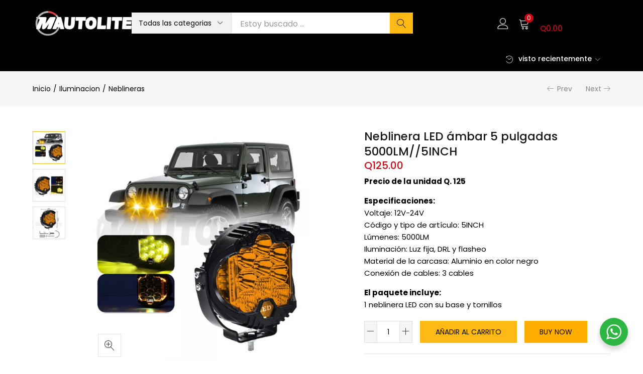

--- FILE ---
content_type: text/html; charset=UTF-8
request_url: https://mautolite.com.gt/product/neblinera-led-ambar-5-pulgadas-5000lm-5inch/
body_size: 37568
content:
<!DOCTYPE html>
<html lang="es" class="no-js">
<head>
	<meta charset="UTF-8" />
	<meta name="viewport" content="width=device-width, initial-scale=1" />
	<link rel="profile" href="//gmpg.org/xfn/11" />
	<title>Neblinera LED ámbar 5 pulgadas 5000LM//5INCH &#8211; Mautolite</title>
<meta name='robots' content='max-image-preview:large' />
<link rel='dns-prefetch' href='//fonts.googleapis.com' />
<link rel='dns-prefetch' href='//www.googletagmanager.com' />
<link rel="alternate" type="application/rss+xml" title="Mautolite &raquo; Feed" href="https://mautolite.com.gt/feed/" />
<link rel="alternate" type="application/rss+xml" title="Mautolite &raquo; Feed de los comentarios" href="https://mautolite.com.gt/comments/feed/" />
<script type="text/javascript">
/* <![CDATA[ */
window._wpemojiSettings = {"baseUrl":"https:\/\/s.w.org\/images\/core\/emoji\/15.0.3\/72x72\/","ext":".png","svgUrl":"https:\/\/s.w.org\/images\/core\/emoji\/15.0.3\/svg\/","svgExt":".svg","source":{"concatemoji":"https:\/\/mautolite.com.gt\/wp-includes\/js\/wp-emoji-release.min.js?ver=6.5.3"}};
/*! This file is auto-generated */
!function(i,n){var o,s,e;function c(e){try{var t={supportTests:e,timestamp:(new Date).valueOf()};sessionStorage.setItem(o,JSON.stringify(t))}catch(e){}}function p(e,t,n){e.clearRect(0,0,e.canvas.width,e.canvas.height),e.fillText(t,0,0);var t=new Uint32Array(e.getImageData(0,0,e.canvas.width,e.canvas.height).data),r=(e.clearRect(0,0,e.canvas.width,e.canvas.height),e.fillText(n,0,0),new Uint32Array(e.getImageData(0,0,e.canvas.width,e.canvas.height).data));return t.every(function(e,t){return e===r[t]})}function u(e,t,n){switch(t){case"flag":return n(e,"\ud83c\udff3\ufe0f\u200d\u26a7\ufe0f","\ud83c\udff3\ufe0f\u200b\u26a7\ufe0f")?!1:!n(e,"\ud83c\uddfa\ud83c\uddf3","\ud83c\uddfa\u200b\ud83c\uddf3")&&!n(e,"\ud83c\udff4\udb40\udc67\udb40\udc62\udb40\udc65\udb40\udc6e\udb40\udc67\udb40\udc7f","\ud83c\udff4\u200b\udb40\udc67\u200b\udb40\udc62\u200b\udb40\udc65\u200b\udb40\udc6e\u200b\udb40\udc67\u200b\udb40\udc7f");case"emoji":return!n(e,"\ud83d\udc26\u200d\u2b1b","\ud83d\udc26\u200b\u2b1b")}return!1}function f(e,t,n){var r="undefined"!=typeof WorkerGlobalScope&&self instanceof WorkerGlobalScope?new OffscreenCanvas(300,150):i.createElement("canvas"),a=r.getContext("2d",{willReadFrequently:!0}),o=(a.textBaseline="top",a.font="600 32px Arial",{});return e.forEach(function(e){o[e]=t(a,e,n)}),o}function t(e){var t=i.createElement("script");t.src=e,t.defer=!0,i.head.appendChild(t)}"undefined"!=typeof Promise&&(o="wpEmojiSettingsSupports",s=["flag","emoji"],n.supports={everything:!0,everythingExceptFlag:!0},e=new Promise(function(e){i.addEventListener("DOMContentLoaded",e,{once:!0})}),new Promise(function(t){var n=function(){try{var e=JSON.parse(sessionStorage.getItem(o));if("object"==typeof e&&"number"==typeof e.timestamp&&(new Date).valueOf()<e.timestamp+604800&&"object"==typeof e.supportTests)return e.supportTests}catch(e){}return null}();if(!n){if("undefined"!=typeof Worker&&"undefined"!=typeof OffscreenCanvas&&"undefined"!=typeof URL&&URL.createObjectURL&&"undefined"!=typeof Blob)try{var e="postMessage("+f.toString()+"("+[JSON.stringify(s),u.toString(),p.toString()].join(",")+"));",r=new Blob([e],{type:"text/javascript"}),a=new Worker(URL.createObjectURL(r),{name:"wpTestEmojiSupports"});return void(a.onmessage=function(e){c(n=e.data),a.terminate(),t(n)})}catch(e){}c(n=f(s,u,p))}t(n)}).then(function(e){for(var t in e)n.supports[t]=e[t],n.supports.everything=n.supports.everything&&n.supports[t],"flag"!==t&&(n.supports.everythingExceptFlag=n.supports.everythingExceptFlag&&n.supports[t]);n.supports.everythingExceptFlag=n.supports.everythingExceptFlag&&!n.supports.flag,n.DOMReady=!1,n.readyCallback=function(){n.DOMReady=!0}}).then(function(){return e}).then(function(){var e;n.supports.everything||(n.readyCallback(),(e=n.source||{}).concatemoji?t(e.concatemoji):e.wpemoji&&e.twemoji&&(t(e.twemoji),t(e.wpemoji)))}))}((window,document),window._wpemojiSettings);
/* ]]> */
</script>
<style id='wp-emoji-styles-inline-css' type='text/css'>

	img.wp-smiley, img.emoji {
		display: inline !important;
		border: none !important;
		box-shadow: none !important;
		height: 1em !important;
		width: 1em !important;
		margin: 0 0.07em !important;
		vertical-align: -0.1em !important;
		background: none !important;
		padding: 0 !important;
	}
</style>
<link rel='stylesheet' id='wp-block-library-css' href='https://mautolite.com.gt/wp-includes/css/dist/block-library/style.min.css?ver=6.5.3' type='text/css' media='all' />
<link rel='stylesheet' id='wc-blocks-vendors-style-css' href='https://mautolite.com.gt/wp-content/plugins/woocommerce/packages/woocommerce-blocks/build/wc-blocks-vendors-style.css?ver=8.3.3' type='text/css' media='all' />
<link rel='stylesheet' id='wc-blocks-style-css' href='https://mautolite.com.gt/wp-content/plugins/woocommerce/packages/woocommerce-blocks/build/wc-blocks-style.css?ver=8.3.3' type='text/css' media='all' />
<style id='filebird-block-filebird-gallery-style-inline-css' type='text/css'>
ul.filebird-block-filebird-gallery{margin:auto!important;padding:0!important;width:100%}ul.filebird-block-filebird-gallery.layout-grid{display:grid;grid-gap:20px;align-items:stretch;grid-template-columns:repeat(var(--columns),1fr);justify-items:stretch}ul.filebird-block-filebird-gallery.layout-grid li img{border:1px solid #ccc;box-shadow:2px 2px 6px 0 rgba(0,0,0,.3);height:100%;max-width:100%;-o-object-fit:cover;object-fit:cover;width:100%}ul.filebird-block-filebird-gallery.layout-masonry{-moz-column-count:var(--columns);-moz-column-gap:var(--space);column-gap:var(--space);-moz-column-width:var(--min-width);columns:var(--min-width) var(--columns);display:block;overflow:auto}ul.filebird-block-filebird-gallery.layout-masonry li{margin-bottom:var(--space)}ul.filebird-block-filebird-gallery li{list-style:none}ul.filebird-block-filebird-gallery li figure{height:100%;margin:0;padding:0;position:relative;width:100%}ul.filebird-block-filebird-gallery li figure figcaption{background:linear-gradient(0deg,rgba(0,0,0,.7),rgba(0,0,0,.3) 70%,transparent);bottom:0;box-sizing:border-box;color:#fff;font-size:.8em;margin:0;max-height:100%;overflow:auto;padding:3em .77em .7em;position:absolute;text-align:center;width:100%;z-index:2}ul.filebird-block-filebird-gallery li figure figcaption a{color:inherit}

</style>
<link rel='stylesheet' id='nta-css-popup-css' href='https://mautolite.com.gt/wp-content/plugins/wp-whatsapp/assets/dist/css/style.css?ver=6.5.3' type='text/css' media='all' />
<style id='classic-theme-styles-inline-css' type='text/css'>
/*! This file is auto-generated */
.wp-block-button__link{color:#fff;background-color:#32373c;border-radius:9999px;box-shadow:none;text-decoration:none;padding:calc(.667em + 2px) calc(1.333em + 2px);font-size:1.125em}.wp-block-file__button{background:#32373c;color:#fff;text-decoration:none}
</style>
<style id='global-styles-inline-css' type='text/css'>
body{--wp--preset--color--black: #000000;--wp--preset--color--cyan-bluish-gray: #abb8c3;--wp--preset--color--white: #ffffff;--wp--preset--color--pale-pink: #f78da7;--wp--preset--color--vivid-red: #cf2e2e;--wp--preset--color--luminous-vivid-orange: #ff6900;--wp--preset--color--luminous-vivid-amber: #fcb900;--wp--preset--color--light-green-cyan: #7bdcb5;--wp--preset--color--vivid-green-cyan: #00d084;--wp--preset--color--pale-cyan-blue: #8ed1fc;--wp--preset--color--vivid-cyan-blue: #0693e3;--wp--preset--color--vivid-purple: #9b51e0;--wp--preset--gradient--vivid-cyan-blue-to-vivid-purple: linear-gradient(135deg,rgba(6,147,227,1) 0%,rgb(155,81,224) 100%);--wp--preset--gradient--light-green-cyan-to-vivid-green-cyan: linear-gradient(135deg,rgb(122,220,180) 0%,rgb(0,208,130) 100%);--wp--preset--gradient--luminous-vivid-amber-to-luminous-vivid-orange: linear-gradient(135deg,rgba(252,185,0,1) 0%,rgba(255,105,0,1) 100%);--wp--preset--gradient--luminous-vivid-orange-to-vivid-red: linear-gradient(135deg,rgba(255,105,0,1) 0%,rgb(207,46,46) 100%);--wp--preset--gradient--very-light-gray-to-cyan-bluish-gray: linear-gradient(135deg,rgb(238,238,238) 0%,rgb(169,184,195) 100%);--wp--preset--gradient--cool-to-warm-spectrum: linear-gradient(135deg,rgb(74,234,220) 0%,rgb(151,120,209) 20%,rgb(207,42,186) 40%,rgb(238,44,130) 60%,rgb(251,105,98) 80%,rgb(254,248,76) 100%);--wp--preset--gradient--blush-light-purple: linear-gradient(135deg,rgb(255,206,236) 0%,rgb(152,150,240) 100%);--wp--preset--gradient--blush-bordeaux: linear-gradient(135deg,rgb(254,205,165) 0%,rgb(254,45,45) 50%,rgb(107,0,62) 100%);--wp--preset--gradient--luminous-dusk: linear-gradient(135deg,rgb(255,203,112) 0%,rgb(199,81,192) 50%,rgb(65,88,208) 100%);--wp--preset--gradient--pale-ocean: linear-gradient(135deg,rgb(255,245,203) 0%,rgb(182,227,212) 50%,rgb(51,167,181) 100%);--wp--preset--gradient--electric-grass: linear-gradient(135deg,rgb(202,248,128) 0%,rgb(113,206,126) 100%);--wp--preset--gradient--midnight: linear-gradient(135deg,rgb(2,3,129) 0%,rgb(40,116,252) 100%);--wp--preset--font-size--small: 13px;--wp--preset--font-size--medium: 20px;--wp--preset--font-size--large: 36px;--wp--preset--font-size--x-large: 42px;--wp--preset--spacing--20: 0.44rem;--wp--preset--spacing--30: 0.67rem;--wp--preset--spacing--40: 1rem;--wp--preset--spacing--50: 1.5rem;--wp--preset--spacing--60: 2.25rem;--wp--preset--spacing--70: 3.38rem;--wp--preset--spacing--80: 5.06rem;--wp--preset--shadow--natural: 6px 6px 9px rgba(0, 0, 0, 0.2);--wp--preset--shadow--deep: 12px 12px 50px rgba(0, 0, 0, 0.4);--wp--preset--shadow--sharp: 6px 6px 0px rgba(0, 0, 0, 0.2);--wp--preset--shadow--outlined: 6px 6px 0px -3px rgba(255, 255, 255, 1), 6px 6px rgba(0, 0, 0, 1);--wp--preset--shadow--crisp: 6px 6px 0px rgba(0, 0, 0, 1);}:where(.is-layout-flex){gap: 0.5em;}:where(.is-layout-grid){gap: 0.5em;}body .is-layout-flex{display: flex;}body .is-layout-flex{flex-wrap: wrap;align-items: center;}body .is-layout-flex > *{margin: 0;}body .is-layout-grid{display: grid;}body .is-layout-grid > *{margin: 0;}:where(.wp-block-columns.is-layout-flex){gap: 2em;}:where(.wp-block-columns.is-layout-grid){gap: 2em;}:where(.wp-block-post-template.is-layout-flex){gap: 1.25em;}:where(.wp-block-post-template.is-layout-grid){gap: 1.25em;}.has-black-color{color: var(--wp--preset--color--black) !important;}.has-cyan-bluish-gray-color{color: var(--wp--preset--color--cyan-bluish-gray) !important;}.has-white-color{color: var(--wp--preset--color--white) !important;}.has-pale-pink-color{color: var(--wp--preset--color--pale-pink) !important;}.has-vivid-red-color{color: var(--wp--preset--color--vivid-red) !important;}.has-luminous-vivid-orange-color{color: var(--wp--preset--color--luminous-vivid-orange) !important;}.has-luminous-vivid-amber-color{color: var(--wp--preset--color--luminous-vivid-amber) !important;}.has-light-green-cyan-color{color: var(--wp--preset--color--light-green-cyan) !important;}.has-vivid-green-cyan-color{color: var(--wp--preset--color--vivid-green-cyan) !important;}.has-pale-cyan-blue-color{color: var(--wp--preset--color--pale-cyan-blue) !important;}.has-vivid-cyan-blue-color{color: var(--wp--preset--color--vivid-cyan-blue) !important;}.has-vivid-purple-color{color: var(--wp--preset--color--vivid-purple) !important;}.has-black-background-color{background-color: var(--wp--preset--color--black) !important;}.has-cyan-bluish-gray-background-color{background-color: var(--wp--preset--color--cyan-bluish-gray) !important;}.has-white-background-color{background-color: var(--wp--preset--color--white) !important;}.has-pale-pink-background-color{background-color: var(--wp--preset--color--pale-pink) !important;}.has-vivid-red-background-color{background-color: var(--wp--preset--color--vivid-red) !important;}.has-luminous-vivid-orange-background-color{background-color: var(--wp--preset--color--luminous-vivid-orange) !important;}.has-luminous-vivid-amber-background-color{background-color: var(--wp--preset--color--luminous-vivid-amber) !important;}.has-light-green-cyan-background-color{background-color: var(--wp--preset--color--light-green-cyan) !important;}.has-vivid-green-cyan-background-color{background-color: var(--wp--preset--color--vivid-green-cyan) !important;}.has-pale-cyan-blue-background-color{background-color: var(--wp--preset--color--pale-cyan-blue) !important;}.has-vivid-cyan-blue-background-color{background-color: var(--wp--preset--color--vivid-cyan-blue) !important;}.has-vivid-purple-background-color{background-color: var(--wp--preset--color--vivid-purple) !important;}.has-black-border-color{border-color: var(--wp--preset--color--black) !important;}.has-cyan-bluish-gray-border-color{border-color: var(--wp--preset--color--cyan-bluish-gray) !important;}.has-white-border-color{border-color: var(--wp--preset--color--white) !important;}.has-pale-pink-border-color{border-color: var(--wp--preset--color--pale-pink) !important;}.has-vivid-red-border-color{border-color: var(--wp--preset--color--vivid-red) !important;}.has-luminous-vivid-orange-border-color{border-color: var(--wp--preset--color--luminous-vivid-orange) !important;}.has-luminous-vivid-amber-border-color{border-color: var(--wp--preset--color--luminous-vivid-amber) !important;}.has-light-green-cyan-border-color{border-color: var(--wp--preset--color--light-green-cyan) !important;}.has-vivid-green-cyan-border-color{border-color: var(--wp--preset--color--vivid-green-cyan) !important;}.has-pale-cyan-blue-border-color{border-color: var(--wp--preset--color--pale-cyan-blue) !important;}.has-vivid-cyan-blue-border-color{border-color: var(--wp--preset--color--vivid-cyan-blue) !important;}.has-vivid-purple-border-color{border-color: var(--wp--preset--color--vivid-purple) !important;}.has-vivid-cyan-blue-to-vivid-purple-gradient-background{background: var(--wp--preset--gradient--vivid-cyan-blue-to-vivid-purple) !important;}.has-light-green-cyan-to-vivid-green-cyan-gradient-background{background: var(--wp--preset--gradient--light-green-cyan-to-vivid-green-cyan) !important;}.has-luminous-vivid-amber-to-luminous-vivid-orange-gradient-background{background: var(--wp--preset--gradient--luminous-vivid-amber-to-luminous-vivid-orange) !important;}.has-luminous-vivid-orange-to-vivid-red-gradient-background{background: var(--wp--preset--gradient--luminous-vivid-orange-to-vivid-red) !important;}.has-very-light-gray-to-cyan-bluish-gray-gradient-background{background: var(--wp--preset--gradient--very-light-gray-to-cyan-bluish-gray) !important;}.has-cool-to-warm-spectrum-gradient-background{background: var(--wp--preset--gradient--cool-to-warm-spectrum) !important;}.has-blush-light-purple-gradient-background{background: var(--wp--preset--gradient--blush-light-purple) !important;}.has-blush-bordeaux-gradient-background{background: var(--wp--preset--gradient--blush-bordeaux) !important;}.has-luminous-dusk-gradient-background{background: var(--wp--preset--gradient--luminous-dusk) !important;}.has-pale-ocean-gradient-background{background: var(--wp--preset--gradient--pale-ocean) !important;}.has-electric-grass-gradient-background{background: var(--wp--preset--gradient--electric-grass) !important;}.has-midnight-gradient-background{background: var(--wp--preset--gradient--midnight) !important;}.has-small-font-size{font-size: var(--wp--preset--font-size--small) !important;}.has-medium-font-size{font-size: var(--wp--preset--font-size--medium) !important;}.has-large-font-size{font-size: var(--wp--preset--font-size--large) !important;}.has-x-large-font-size{font-size: var(--wp--preset--font-size--x-large) !important;}
.wp-block-navigation a:where(:not(.wp-element-button)){color: inherit;}
:where(.wp-block-post-template.is-layout-flex){gap: 1.25em;}:where(.wp-block-post-template.is-layout-grid){gap: 1.25em;}
:where(.wp-block-columns.is-layout-flex){gap: 2em;}:where(.wp-block-columns.is-layout-grid){gap: 2em;}
.wp-block-pullquote{font-size: 1.5em;line-height: 1.6;}
</style>
<link rel='stylesheet' id='woof-css' href='https://mautolite.com.gt/wp-content/plugins/woocommerce-products-filter./css/front.css?ver=2.2.4.2' type='text/css' media='all' />
<link rel='stylesheet' id='chosen-drop-down-css' href='https://mautolite.com.gt/wp-content/plugins/woocommerce-products-filter./js/chosen/chosen.min.css?ver=2.2.4.2' type='text/css' media='all' />
<link rel='stylesheet' id='photoswipe-css' href='https://mautolite.com.gt/wp-content/plugins/woocommerce/assets/css/photoswipe/photoswipe.min.css?ver=6.9.4' type='text/css' media='all' />
<link rel='stylesheet' id='photoswipe-default-skin-css' href='https://mautolite.com.gt/wp-content/plugins/woocommerce/assets/css/photoswipe/default-skin/default-skin.min.css?ver=6.9.4' type='text/css' media='all' />
<link rel='stylesheet' id='woocommerce-layout-css' href='https://mautolite.com.gt/wp-content/plugins/woocommerce/assets/css/woocommerce-layout.css?ver=6.9.4' type='text/css' media='all' />
<link rel='stylesheet' id='woocommerce-smallscreen-css' href='https://mautolite.com.gt/wp-content/plugins/woocommerce/assets/css/woocommerce-smallscreen.css?ver=6.9.4' type='text/css' media='only screen and (max-width: 768px)' />
<link rel='stylesheet' id='woocommerce-general-css' href='https://mautolite.com.gt/wp-content/plugins/woocommerce/assets/css/woocommerce.css?ver=6.9.4' type='text/css' media='all' />
<style id='woocommerce-inline-inline-css' type='text/css'>
.woocommerce form .form-row .required { visibility: visible; }
</style>
<link rel='stylesheet' id='woo-variation-swatches-css' href='https://mautolite.com.gt/wp-content/plugins/woo-variation-swatches/assets/css/frontend.min.css?ver=1656965378' type='text/css' media='all' />
<style id='woo-variation-swatches-inline-css' type='text/css'>
:root {--wvs-single-product-item-width:30px;
--wvs-single-product-item-height:30px;
--wvs-single-product-item-font-size:16px}
</style>
<link rel='stylesheet' id='urna-theme-fonts-css' href='https://fonts.googleapis.com/css?family=Poppins%3A400%2C500%2C600%2C700&#038;subset=latin%2Clatin-ext&#038;display=swap' type='text/css' media='all' />
<link rel='stylesheet' id='bootstrap-css' href='https://mautolite.com.gt/wp-content/themes/urna/css/bootstrap.css?ver=3.3.7' type='text/css' media='all' />
<link rel='stylesheet' id='urna-template-css' href='https://mautolite.com.gt/wp-content/themes/urna/css/template.css?ver=1.0' type='text/css' media='all' />
<link rel='stylesheet' id='urna-skin-css' href='https://mautolite.com.gt/wp-content/themes/urna/css/skins/auto-part/type.css?ver=1.0' type='text/css' media='all' />
<link rel='stylesheet' id='urna-style-css' href='https://mautolite.com.gt/wp-content/themes/urna/style.css?ver=1.0' type='text/css' media='all' />
<style id='urna-style-inline-css' type='text/css'>
/* Theme Options Styles *//* Custom Color (skin) *//* check main color *//*color*//*background*/.btn-theme-2:hover,.woocommerce-pagination a.button:hover,.widget_price_filter .price_slider_amount .button:hover,.tbay-addon.tbay-addon-banner .tbay-addon-content .button:hover,.tbay-addon-newsletter input[type="submit"]:hover,.tbay-addon-newsletter button[type="submit"]:hover,.widget-newletter input[type="submit"]:hover,.widget-newletter button[type="submit"]:hover,.post-list .readmore:hover,.post-grid .readmore:hover,.entry-single .entry-description a:hover,.entry-single .author-info .all-post:hover,.post-password-form input[type=submit]:hover,#comments #respond .form-submit input:hover,#reviews #respond .form-submit input:hover,.wpcf7-form .form-horizontal .wpcf7-submit:hover,.page-404 .page-content .backtohome:hover,.woocommerce .yith-wfbt-submit-block .yith-wfbt-submit-button-remove:hover,body table.compare-list .add-to-cart td a.button:hover,body table.compare-list .add-to-cart td a.button + a:hover,input#ywqa-submit-question:hover,div#new-answer-header .ywqa_submit_answer:hover,.woocommerce table.wishlist_table.shop_table .product-add-to-cart .add-cart a:hover,.wishlist_table.mobile .product-add-to-cart .add-cart a:hover,.products-list .product-block .group-buttons > div.add-cart a:hover,.top-cart .tbay-dropdown-cart ul.cart_empty a.wc-continue:hover,.top-cart .cart_list.woocommerce-mini-cart + .woocommerce-mini-cart__total + .woocommerce-mini-cart__buttons a.checkout:hover,.top-cart .group-button p.buttons a.button.checkout:hover,.woocommerce button.button[name="track"]:hover,.singular-shop div.product .single_add_to_cart_button:hover,#sticky-menu-bar #sticky-custom-add-to-cart:hover,.mobile-btn-cart-click #tbay-click-addtocart:hover,.cart_totals .wc-proceed-to-checkout a.checkout-button:hover,.coupon .box input[type=submit]:hover,.woocommerce form.register input.button.otp_reg_dig_wc:hover,.woocommerce button.button.dig_wc_mobileLogin:hover,.woocommerce form.login > p.last .button:hover,.woocommerce form.register > p.last .button:hover,.woocommerce-order-received .order-again a:hover,.woocommerce form.checkout_coupon > p.form-row-last .button:hover,.woocommerce-checkout-payment .place-order button.button.alt:hover,form.checkout .woocommerce-checkout-review-order.compatible-checkout .wc-gzd-order-submit button#place_order:hover,#custom-register input.submit_button:hover,#custom-login input.submit_button:hover,.dokan-dashboard header.dokan-dashboard-header h1 a.dokan-btn-theme:hover,.dokan-dashboard header.dokan-dashboard-header h1 .dokan-btn-default:hover,input[type="submit"].dokan-btn-theme:hover,input[type="submit"].dokan-btn-default:hover,.dokan-btn-default:hover,.dokan-btn-theme:hover,.dokan-add-product-link a.dokan-btn-theme:hover,.dokan-add-product-link .dokan-btn-default:hover,.wcmp_regi_main .register .button:hover,#report_abuse_form button.submit-report-abuse:hover,.vendor_sidebar .widget_wcmp_quick_info #respond input#submit:hover,#wcmp-store-conatiner .wcmp-store-locator-wrap .wcmp-store-map-pagination .vendor_sort input[type="submit"]:hover,#wcmp-store-conatiner .wcmp-store-map-filter input[type="submit"]:hover,#wcfm-main-contentainer .wcfm-membership-wrapper input[type="submit"]:hover,#wcfm-main-contentainer .wcfm_form_simple_submit_wrapper .wcfm_submit_button:hover,.wcfm_popup_wrapper .wcfm_popup_button:hover,#wcfmmp-store #reviews .add_review button:hover,.form-row input[name="apply_for_vendor_submit"]:hover,form.wcv-form .wcv-button[type="submit"]:hover,.dashboard .wcv-dashboard-navigation ~ form input[type="submit"]:hover,.shop_settings input[name="vendor_application_submit"]:hover,form[name="export_orders"] input:hover,.wcvendors-pro-dashboard-wrapper input#update_button:hover,.wcvendors-pro-dashboard-wrapper .wcv-search-form .wcv-button:hover,.wcv-form .control-group .control > input.wcv-button:hover:not(#clear_button),table.wcvendors-table-order .wcv-shade.wcv-fade .order_note_form input[type="submit"]:hover,table.wcvendors-table-order form #tracking_number_save_button:hover,form#wcv-store-settings input#store_save_button:hover,.wcv_store_search form input[type="submit"]:hover,.wcv_vendor_search form input[type="submit"]:hover,.wpmc-steps-wrapper ~ .wpmc-nav-wrapper button[type="button"]:hover,.btn-theme-2:focus,.woocommerce-pagination a.button:focus,.widget_price_filter .price_slider_amount .button:focus,.tbay-addon.tbay-addon-banner .tbay-addon-content .button:focus,.tbay-addon-newsletter input[type="submit"]:focus,.tbay-addon-newsletter button[type="submit"]:focus,.widget-newletter input[type="submit"]:focus,.widget-newletter button[type="submit"]:focus,.post-list .readmore:focus,.post-grid .readmore:focus,.entry-single .entry-description a:focus,.entry-single .author-info .all-post:focus,.post-password-form input[type=submit]:focus,#comments #respond .form-submit input:focus,#reviews #respond .form-submit input:focus,.wpcf7-form .form-horizontal .wpcf7-submit:focus,.page-404 .page-content .backtohome:focus,.woocommerce .yith-wfbt-submit-block .yith-wfbt-submit-button-remove:focus,body table.compare-list .add-to-cart td a.button:focus,body table.compare-list .add-to-cart td a.button + a:focus,input#ywqa-submit-question:focus,div#new-answer-header .ywqa_submit_answer:focus,.woocommerce table.wishlist_table.shop_table .product-add-to-cart .add-cart a:focus,.wishlist_table.mobile .product-add-to-cart .add-cart a:focus,.products-list .product-block .group-buttons > div.add-cart a:focus,.top-cart .tbay-dropdown-cart ul.cart_empty a.wc-continue:focus,.top-cart .cart_list.woocommerce-mini-cart + .woocommerce-mini-cart__total + .woocommerce-mini-cart__buttons a.checkout:focus,.top-cart .group-button p.buttons a.button.checkout:focus,.woocommerce button.button[name="track"]:focus,.singular-shop div.product .single_add_to_cart_button:focus,#sticky-menu-bar #sticky-custom-add-to-cart:focus,.mobile-btn-cart-click #tbay-click-addtocart:focus,.cart_totals .wc-proceed-to-checkout a.checkout-button:focus,.coupon .box input[type=submit]:focus,.woocommerce form.register input.button.otp_reg_dig_wc:focus,.woocommerce button.button.dig_wc_mobileLogin:focus,.woocommerce form.login > p.last .button:focus,.woocommerce form.register > p.last .button:focus,.woocommerce-order-received .order-again a:focus,.woocommerce form.checkout_coupon > p.form-row-last .button:focus,.woocommerce-checkout-payment .place-order button.button.alt:focus,form.checkout .woocommerce-checkout-review-order.compatible-checkout .wc-gzd-order-submit button#place_order:focus,#custom-register input.submit_button:focus,#custom-login input.submit_button:focus,.dokan-dashboard header.dokan-dashboard-header h1 a.dokan-btn-theme:focus,.dokan-dashboard header.dokan-dashboard-header h1 .dokan-btn-default:focus,input[type="submit"].dokan-btn-theme:focus,input[type="submit"].dokan-btn-default:focus,.dokan-btn-default:focus,.dokan-btn-theme:focus,.dokan-add-product-link a.dokan-btn-theme:focus,.dokan-add-product-link .dokan-btn-default:focus,.wcmp_regi_main .register .button:focus,#report_abuse_form button.submit-report-abuse:focus,.vendor_sidebar .widget_wcmp_quick_info #respond input#submit:focus,#wcmp-store-conatiner .wcmp-store-locator-wrap .wcmp-store-map-pagination .vendor_sort input[type="submit"]:focus,#wcmp-store-conatiner .wcmp-store-map-filter input[type="submit"]:focus,#wcfm-main-contentainer .wcfm-membership-wrapper input[type="submit"]:focus,#wcfm-main-contentainer .wcfm_form_simple_submit_wrapper .wcfm_submit_button:focus,.wcfm_popup_wrapper .wcfm_popup_button:focus,#wcfmmp-store #reviews .add_review button:focus,.form-row input[name="apply_for_vendor_submit"]:focus,form.wcv-form .wcv-button[type="submit"]:focus,.dashboard .wcv-dashboard-navigation ~ form input[type="submit"]:focus,.shop_settings input[name="vendor_application_submit"]:focus,form[name="export_orders"] input:focus,.wcvendors-pro-dashboard-wrapper input#update_button:focus,.wcvendors-pro-dashboard-wrapper .wcv-search-form .wcv-button:focus,.wcv-form .control-group .control > input.wcv-button:focus:not(#clear_button),table.wcvendors-table-order .wcv-shade.wcv-fade .order_note_form input[type="submit"]:focus,table.wcvendors-table-order form #tracking_number_save_button:focus,form#wcv-store-settings input#store_save_button:focus,.wcv_store_search form input[type="submit"]:focus,.wcv_vendor_search form input[type="submit"]:focus,.wpmc-steps-wrapper ~ .wpmc-nav-wrapper button[type="button"]:focus,.btn-theme-2:active:hover,.woocommerce-pagination a.button:active:hover,.widget_price_filter .price_slider_amount .button:active:hover,.tbay-addon.tbay-addon-banner .tbay-addon-content .button:active:hover,.tbay-addon-newsletter input[type="submit"]:active:hover,.tbay-addon-newsletter button[type="submit"]:active:hover,.widget-newletter input[type="submit"]:active:hover,.widget-newletter button[type="submit"]:active:hover,.post-list .readmore:active:hover,.post-grid .readmore:active:hover,.entry-single .entry-description a:active:hover,.entry-single .author-info .all-post:active:hover,.post-password-form input[type=submit]:active:hover,#comments #respond .form-submit input:active:hover,#reviews #respond .form-submit input:active:hover,.wpcf7-form .form-horizontal .wpcf7-submit:active:hover,.page-404 .page-content .backtohome:active:hover,.woocommerce .yith-wfbt-submit-block .yith-wfbt-submit-button-remove:active:hover,body table.compare-list .add-to-cart td a.button:active:hover,body table.compare-list .add-to-cart td a.button + a:active:hover,input#ywqa-submit-question:active:hover,div#new-answer-header .ywqa_submit_answer:active:hover,.woocommerce table.wishlist_table.shop_table .product-add-to-cart .add-cart a:active:hover,.wishlist_table.mobile .product-add-to-cart .add-cart a:active:hover,.products-list .product-block .group-buttons > div.add-cart a:active:hover,.top-cart .tbay-dropdown-cart ul.cart_empty a.wc-continue:active:hover,.top-cart .cart_list.woocommerce-mini-cart + .woocommerce-mini-cart__total + .woocommerce-mini-cart__buttons a.checkout:active:hover,.top-cart .group-button p.buttons a.button.checkout:active:hover,.woocommerce button.button[name="track"]:active:hover,.singular-shop div.product .single_add_to_cart_button:active:hover,#sticky-menu-bar #sticky-custom-add-to-cart:active:hover,.mobile-btn-cart-click #tbay-click-addtocart:active:hover,.cart_totals .wc-proceed-to-checkout a.checkout-button:active:hover,.coupon .box input[type=submit]:active:hover,.woocommerce form.register input.button.otp_reg_dig_wc:active:hover,.woocommerce button.button.dig_wc_mobileLogin:active:hover,.woocommerce form.login > p.last .button:active:hover,.woocommerce form.register > p.last .button:active:hover,.woocommerce-order-received .order-again a:active:hover,.woocommerce form.checkout_coupon > p.form-row-last .button:active:hover,.woocommerce-checkout-payment .place-order button.button.alt:active:hover,form.checkout .woocommerce-checkout-review-order.compatible-checkout .wc-gzd-order-submit button#place_order:active:hover,#custom-register input.submit_button:active:hover,#custom-login input.submit_button:active:hover,.dokan-dashboard header.dokan-dashboard-header h1 a.dokan-btn-theme:active:hover,.dokan-dashboard header.dokan-dashboard-header h1 .dokan-btn-default:active:hover,.dokan-btn-default:active:hover,.dokan-btn-theme:active:hover,.wcmp_regi_main .register .button:active:hover,#report_abuse_form button.submit-report-abuse:active:hover,.vendor_sidebar .widget_wcmp_quick_info #respond input#submit:active:hover,#wcmp-store-conatiner .wcmp-store-locator-wrap .wcmp-store-map-pagination .vendor_sort input[type="submit"]:active:hover,#wcmp-store-conatiner .wcmp-store-map-filter input[type="submit"]:active:hover,#wcfm-main-contentainer .wcfm-membership-wrapper input[type="submit"]:active:hover,#wcfm-main-contentainer .wcfm_form_simple_submit_wrapper .wcfm_submit_button:active:hover,.wcfm_popup_wrapper .wcfm_popup_button:active:hover,#wcfmmp-store #reviews .add_review button:active:hover,.form-row input[name="apply_for_vendor_submit"]:active:hover,form.wcv-form .wcv-button[type="submit"]:active:hover,.dashboard .wcv-dashboard-navigation ~ form input[type="submit"]:active:hover,.shop_settings input[name="vendor_application_submit"]:active:hover,form[name="export_orders"] input:active:hover,.wcvendors-pro-dashboard-wrapper input#update_button:active:hover,.wcvendors-pro-dashboard-wrapper .wcv-search-form .wcv-button:active:hover,.wcv-form .control-group .control > input.wcv-button:active:hover:not(#clear_button),table.wcvendors-table-order .wcv-shade.wcv-fade .order_note_form input[type="submit"]:active:hover,table.wcvendors-table-order form #tracking_number_save_button:active:hover,form#wcv-store-settings input#store_save_button:active:hover,.wcv_store_search form input[type="submit"]:active:hover,.wcv_vendor_search form input[type="submit"]:active:hover,.wpmc-steps-wrapper ~ .wpmc-nav-wrapper button[type="button"]:active:hover,.product-block.v15.product-quantity-mode .group-add-cart .add-cart:hover , .mobile-btn-cart-click #tbay-click-addtocart:hover , input[type="submit"].dokan-btn-default:hover,input[type="submit"].dokan-btn-default:focus,input[type="submit"].dokan-btn-default:active,input[type="submit"].dokan-btn-default.active,a.dokan-btn-default:hover,a.dokan-btn-default:focus,a.dokan-btn-default:active,a.dokan-btn-default.active , .dokan-btn-default:hover,.dokan-btn-default:focus,.dokan-btn-default:active,.dokan-btn-default.active , .open .dropdown-toggleinput[type="submit"].dokan-btn-default,.open .dropdown-togglea.dokan-btn-default,.open .dropdown-toggle.dokan-btn-default {background: #e2a611;border-color: #e2a611;}/**Fix theme color important**/.product-block .wcfmmp_sold_by_wrapper a:hover,.product-block .wcfmmp_sold_by_wrapper a:focus,#wcfmmp-store .categories_list ul li a:hover,#wcfmmp-store .categories_list ul li a:focus {color: #fcb913 !important;}.site-header .logo img {max-width: 200px;}.site-header .logo img {}/*Tablet*/@media (max-width: 1199px)  and (min-width: 768px) {/*color*/.tbay-search-mobile .sumo_product_cat .optWrapper .options li.opt.selected,.tbay-search-mobile .sumo_category .optWrapper .options li.opt.selected,#custom-login-wrapper .modal-content .modal-body .nav-tabs li.active a,.active-search-mobile .tbay-search-mobile .count,#tbay-mobile-menu-navbar.search-mobile-focus .tbay-search-mobile .count,.image-mains .show-mobile > div .yith-wcwl-wishlistexistsbrowse.show i {color: #fcb913;}/*background*/.tbay-search-mobile .form-group .input-group .button-group .button-search.icon {background-color: #fcb913;}/*Border*/.tbay-search-mobile .sumo_product_cat .optWrapper .options li.opt.selected,.tbay-search-mobile .sumo_category .optWrapper .options li.opt.selected,.tbay-search-mobile .sumo_product_cat .optWrapper .options li.opt:last-child.selected,.tbay-search-mobile .sumo_category .optWrapper .options li.opt:last-child.selected {border-color: #fcb913;}}/*Mobile*/@media (max-width: 767px) {/*color*/.footer-device-mobile > * a:hover,.footer-device-mobile > *.active a,.footer-device-mobile > *.active a i , body.woocommerce-wishlist .footer-device-mobile > .device-wishlist a,body.woocommerce-wishlist .footer-device-mobile > .device-wishlist a i,.products-list .product-block .group-buttons > div + div.button-wishlist .yith-wcwl-add-to-wishlist.exists a,.product-block .button-wishlist.shown-mobile > div .yith-wcwl-wishlistaddedbrowse a,.product-block .button-wishlist.shown-mobile > div .yith-wcwl-wishlistexistsbrowse a,.woocommerce table.shop_table.my_account_orders > tbody > tr > td .woocommerce-Price-amount,.woocommerce table.shop_table.dokan-rma-order-item-table > tbody > tr > td .woocommerce-Price-amount,.tbay-search-mobile .sumo_product_cat .optWrapper .options li.opt.selected,.tbay-search-mobile .sumo_category .optWrapper .options li.opt.selected,#custom-login-wrapper .modal-content .modal-body .nav-tabs li.active a,.active-search-mobile .tbay-search-mobile .count,#tbay-mobile-menu-navbar.search-mobile-focus .tbay-search-mobile .count,.image-mains .show-mobile > div .yith-wcwl-wishlistexistsbrowse.show i {color: #fcb913;}/*background*/.topbar-device-mobile .top-cart a.wc-continue,.tbay-show-cart-mobile .product-block div.add-cart a,.tbay-addon-newsletter .input-group-btn input,.tbay-search-mobile .form-group .input-group .button-group .button-search.icon {background-color: #fcb913;}/*Border*/.topbar-device-mobile .top-cart a.wc-continue,.tbay-search-mobile .sumo_product_cat .optWrapper .options li.opt.selected,.tbay-search-mobile .sumo_category .optWrapper .options li.opt.selected,.tbay-search-mobile .sumo_product_cat .optWrapper .options li.opt:last-child.selected,.tbay-search-mobile .sumo_category .optWrapper .options li.opt:last-child.selected {border-color: #fcb913;}}/*No edit code customize*/@media (max-width: 1199px)  and (min-width: 768px) {/*color*/.footer-device-mobile > * a:hover,.footer-device-mobile > *.active a,.footer-device-mobile > *.active a i , body.woocommerce-wishlist .footer-device-mobile > .device-wishlist a,body.woocommerce-wishlist .footer-device-mobile > .device-wishlist a i,.vc_tta-container .vc_tta-panel.vc_active .vc_tta-panel-title > a span,.cart_totals table .order-total .woocs_special_price_code {color: #fcb913;}/*background*/.topbar-device-mobile .top-cart a.wc-continue,.tbay-addon-newletter .input-group-btn input {background-color: #fcb913;}/*Border*/.topbar-device-mobile .top-cart a.wc-continue {border-color: #fcb913;}}@media (max-width: 1199px) {/* Limit logo image height for mobile according to mobile header height */.mobile-logo a img {max-width: 100px;}.mobile-logo a img {}.woocommerce .product .product-block span.onsale .saled,.woocommerce .product .product-block span.onsale .featured {line-height: 20px;min-width: 40px;}}.woocommerce .product span.onsale > span,.image-mains span.onsale .saled,.image-mains span.onsale .featured {}/* Custom CSS */
/* Customize Skin Color*/.has-after:after,.post .entry-category.type-2 a:after,.entry-meta-list .entry-author a:after,.entry-single .entry-category a:after,.woocommerce form.login .lost_password a:after,.woocommerce form.register .lost_password a:after,.woocommerce form.register .wcfmmp_become_vendor_link a:after,.tbay-search-form .button-group , .text-label , .icon-preview-box:hover .preview,#awesome-font .fontawesome-icon-list .fa-hover:hover .preview,.carousel .carousel-indicators .active,.cart-dropdown .cart-icon .mini-cart-items , .btn-theme-2,.woocommerce-pagination a.button,.widget_price_filter .price_slider_amount .button,.tbay-addon.tbay-addon-banner .tbay-addon-content .button,.tbay-addon-newsletter input[type=submit], .tbay-addon-newsletter button[type=submit],.widget-newletter input[type=submit], .widget-newletter button[type=submit],.post-list .readmore,.post-grid .readmore,.entry-single .entry-description a,.entry-single .author-info .all-post,.post-password-form input[type=submit],#comments #respond .form-submit input,#reviews #respond .form-submit input,.wpcf7-form .form-horizontal .wpcf7-submit,.page-404 .page-content .backtohome,.woocommerce .yith-wfbt-submit-block .yith-wfbt-submit-button-remove,body table.compare-list .add-to-cart td a.button,body table.compare-list .add-to-cart td a.button + a,input#ywqa-submit-question,div#new-answer-header .ywqa_submit_answer,.woocommerce table.wishlist_table.shop_table .product-add-to-cart .add-cart a,.wishlist_table.mobile .product-add-to-cart .add-cart a,.products-list .product-block .group-buttons > div.add-cart a,.top-cart .tbay-dropdown-cart ul.cart_empty a.wc-continue,.top-cart .cart_list.woocommerce-mini-cart + .woocommerce-mini-cart__total + .woocommerce-mini-cart__buttons a.checkout,.top-cart .group-button p.buttons a.button.checkout,.woocommerce button.button[name=track],.singular-shop div.product .single_add_to_cart_button,#sticky-menu-bar #sticky-custom-add-to-cart,.mobile-btn-cart-click #tbay-click-addtocart,.cart_totals .wc-proceed-to-checkout a.checkout-button,.coupon .box input[type=submit],.woocommerce form.register input.button.otp_reg_dig_wc, .woocommerce button.button.dig_wc_mobileLogin,.woocommerce form.login > p.last .button,.woocommerce form.register > p.last .button,.woocommerce-order-received .order-again a,.woocommerce form.checkout_coupon > p.form-row-last .button,.woocommerce-checkout-payment .place-order button.button.alt,form.checkout .woocommerce-checkout-review-order.compatible-checkout .wc-gzd-order-submit button#place_order,#custom-register input.submit_button,#custom-login input.submit_button,.dokan-dashboard header.dokan-dashboard-header h1 a.dokan-btn-theme,.dokan-dashboard header.dokan-dashboard-header h1 input[type=submit].dokan-btn-default,.dokan-dashboard header.dokan-dashboard-header h1 a.dokan-btn-default,.dokan-dashboard header.dokan-dashboard-header h1 .dokan-btn-default,input[type=submit].dokan-btn-theme,a.dokan-btn-theme,input[type=submit].dokan-btn-default,a.dokan-btn-default,.dokan-btn-default,.dokan-btn-theme,.dokan-add-product-link a.dokan-btn-theme,.dokan-add-product-link a.dokan-btn-default,.dokan-add-product-link .dokan-btn-default,.wcmp_regi_main .register .button,#report_abuse_form button.submit-report-abuse,.vendor_sidebar .widget_wcmp_quick_info #respond input#submit,#wcmp-store-conatiner .wcmp-store-locator-wrap .wcmp-store-map-pagination .vendor_sort input[type=submit],#wcmp-store-conatiner .wcmp-store-map-filter input[type=submit],#wcfm-main-contentainer .wcfm-membership-wrapper input[type=submit],#wcfm-main-contentainer .wcfm_form_simple_submit_wrapper .wcfm_submit_button,.wcfm_popup_wrapper .wcfm_popup_button,#wcfmmp-store #reviews .add_review button,.form-row input[name=apply_for_vendor_submit],form.wcv-form .wcv-button[type=submit],.dashboard .wcv-dashboard-navigation ~ form input[type=submit],.shop_settings input[name=vendor_application_submit],form[name=export_orders] input,.wcvendors-pro-dashboard-wrapper input#update_button,.wcvendors-pro-dashboard-wrapper .wcv-search-form .wcv-button,.wcv-form .control-group .control > input.wcv-button:not(#clear_button),table.wcvendors-table-order .wcv-shade.wcv-fade .order_note_form input[type=submit],table.wcvendors-table-order form #tracking_number_save_button,form#wcv-store-settings input#store_save_button,.wcv_store_search form input[type=submit],.wcv_vendor_search form input[type=submit],.wpmc-steps-wrapper ~ .wpmc-nav-wrapper button[type=button] , .top-wishlist .count_wishlist,.navbar-offcanvas .navbar-nav > li > a:before,.treeview .sub-menu a:hover:before , body:not(.tbay-body-default) .widget.yith-woocompare-widget a.compare,ul.woof_list.woof_list_color li .woof_label_count,ul.woof_list.woof_list_label li .woof_label_count , .woocommerce .widget_price_filter .ui-slider .ui-slider-range , .woocommerce .widget_price_filter .ui-slider .ui-slider-handle,.widget_urna_popup_newsletter .popup-content > span:hover:before,.product-block.v2 .group-buttons > div.button-wishlist .yith-wcwl-add-to-wishlist > div.yith-wcwl-add-button a.delete_item,.product-block.v2 .group-buttons .yith-wcwl-wishlistexistsbrowse a:hover,.product-block.v2 .group-buttons .yith-wcwl-wishlistexistsbrowse a:focus,.product-block.v2 .group-buttons .yith-wcwl-wishlistaddedbrowse a:hover,.product-block.v2 .group-buttons .yith-wcwl-wishlistaddedbrowse a:focus,.product-block.v10 .name a:hover:before,.product-block.v10 .group-buttons > div a:hover,.product-block.v14 .group-buttons > div a.added,.product-block.v14 .group-buttons > div a.added + a.added_to_cart,.product-block.v14 .button-wishlist a:hover,.product-block.v14 .button-wishlist a:focus,.product-block.v14 .button-wishlist .yith-wcwl-wishlistexistsbrowse a,.product-block.v14 .button-wishlist .yith-wcwl-wishlistaddedbrowse a,.product-block.v14 .button-wishlist .yith-wcwl-add-to-wishlist > div.yith-wcwl-add-button a.delete_item,.product-block.v15:hover .group-add-cart:hover,.product-block.v15.product-quantity-mode .group-add-cart .add-cart,.tbay-addon-blog .entry-category a,.product-block .group-buttons > div a:hover,.tbay-product-slider-gallery .slick-arrow:hover,.tbay-addon.product-countdown .tbay-addon-content .owl-carousel:before,.tbay-addon.product-countdown .tbay-addon-content .owl-carousel:after , .tbay-addon-flash-sales.tbay-addon-carousel .tbay-addon-content .owl-carousel:before,.tbay-addon-flash-sales.tbay-addon-carousel .tbay-addon-content .owl-carousel:after,.elements .vc_row .flash-sales-date .times > div span,.tbay-element.search-form-popup .search-form-modal .close:hover,.elementor-widget-tbay-nav-menu .tbay-horizontal .navbar-nav .text-label.label-hot,.treeview .sub-menu a:hover:before , .link-wrap,.page-links > span:not(.page-links-title),.page-links a:hover,.slick-dots li.slick-active button,.owl-carousel > .slick-arrow:hover,.owl-carousel > .slick-arrow:focus,.slider > .slick-arrow:hover,.slider > .slick-arrow:focus,body table.compare-list .add-to-cart td a.button:hover,body table.compare-list .add-to-cart td a.button:active:hover,body table.compare-list .add-to-cart td a.button:focus,body table.compare-list .add-to-cart td a.button + a:hover,body table.compare-list .add-to-cart td a.button + a:active:hover,body table.compare-list .add-to-cart td a.button + a:focus,.carousel .carousel-controls-v3 .carousel-control:hover,div.question-text .question-symbol,.woocommerce table.wishlist_table.shop_table > tbody > tr .product-remove.icon a,.tparrows:hover,.tp-bullets.revo-tbay .tp-bullet.selected,.tp-bullets.revo-tbay .tp-bullet:hover,.products-list .product-block .group-buttons > div + div.button-wishlist .yith-wcwl-add-to-wishlist.exists a,.products-list .product-block .group-buttons > div a:hover,.products-list .product-block .group-buttons .yith-wcwl-wishlistexistsbrowse a,.products-list .product-block .group-buttons .yith-wcwl-wishlistaddedbrowse a,.products-list .product-block .group-buttons .yith-compare a.added,.btn-size-guide:hover:before,.singular-shop div.product .single_add_to_cart_button.disabled,.singular-shop div.product .single_add_to_cart_button.disabled:hover,.singular-shop div.product .single_add_to_cart_button.disabled:focus , .progress-bar,.woocommerce-tabs-mobile .wc-tab-mobile .tab-head,.shop_table.cart .cart-bottom > *.update:hover,.shop_table.cart .cart-bottom > * a:hover,.cart_totals .wc-proceed-to-checkout a.checkout-button:hover,.woocommerce .woocommerce-MyAccount-navigation ul li.is-active a,.woocommerce .woocommerce-MyAccount-navigation ul li:hover a,.woocommerce .woocommerce-MyAccount-navigation ul li:focus a , .dokan-dashboard .dokan-dash-sidebar ul.dokan-dashboard-menu li.dokan-common-links a.active,.dokan-dashboard .dokan-dash-sidebar ul.dokan-dashboard-menu li.dokan-common-links a:hover , .dokan-dashboard .dokan-dash-sidebar ul.dokan-dashboard-menu li.active,.dokan-dashboard .dokan-dash-sidebar ul.dokan-dashboard-menu li:hover,.dokan-dashboard .pagination-wrap > ul > li > a:hover,.dokan-dashboard .pagination-wrap > ul > li > a:focus,#report-abuse table input[type=submit],#report-abuse table input[type=submit]:hover , .vendor_sidebar .widget_wcmp_quick_info #respond input#submit,.has-after:after , .btn-theme-2 , #tbay-header .tbay-search-form .button-search.icon , #tbay-header .tbay-vertical > li.view-all-menu > a,.owl-carousel > .slick-arrow:hover,.product-block:not(.vertical).v7 .group-buttons > div a:hover,.product-block:not(.vertical).v7 .group-buttons > div.add-cart a.added + a.added_to_cart,.product-block:not(.vertical).v7 .group-buttons > div .yith-wcwl-wishlistexistsbrowse a,.product-block:not(.vertical).v7 .group-buttons > div .yith-wcwl-wishlistaddedbrowse a,.product-block:not(.vertical).v7 .group-buttons > div.button-wishlist a.delete_item,.product-block:not(.vertical).v7 .group-buttons > div.yith-compare a.added,  .btn-theme-2:hover,.woocommerce-pagination a.button:hover,.widget_price_filter .price_slider_amount .button:hover,.tbay-addon.tbay-addon-banner .tbay-addon-content .button:hover,.tbay-addon-newsletter input[type="submit"]:hover,.tbay-addon-newsletter button[type="submit"]:hover,.widget-newletter input[type="submit"]:hover,.widget-newletter button[type="submit"]:hover,.post-list .readmore:hover,.post-grid .readmore:hover,.entry-single .entry-description a:hover,.entry-single .author-info .all-post:hover,.post-password-form input[type=submit]:hover,#comments #respond .form-submit input:hover,#reviews #respond .form-submit input:hover,.wpcf7-form .form-horizontal .wpcf7-submit:hover,.page-404 .page-content .backtohome:hover,.woocommerce .yith-wfbt-submit-block .yith-wfbt-submit-button-remove:hover,body table.compare-list .add-to-cart td a.button:hover,body table.compare-list .add-to-cart td a.button + a:hover,input#ywqa-submit-question:hover,div#new-answer-header .ywqa_submit_answer:hover,.woocommerce table.wishlist_table.shop_table .product-add-to-cart .add-cart a:hover,.wishlist_table.mobile .product-add-to-cart .add-cart a:hover,.products-list .product-block .group-buttons > div.add-cart a:hover,.top-cart .tbay-dropdown-cart ul.cart_empty a.wc-continue:hover,.top-cart .cart_list.woocommerce-mini-cart + .woocommerce-mini-cart__total + .woocommerce-mini-cart__buttons a.checkout:hover,.top-cart .group-button p.buttons a.button.checkout:hover,.woocommerce button.button[name="track"]:hover,.singular-shop div.product .single_add_to_cart_button:hover,#sticky-menu-bar #sticky-custom-add-to-cart:hover,.mobile-btn-cart-click #tbay-click-addtocart:hover,.cart_totals .wc-proceed-to-checkout a.checkout-button:hover,.coupon .box input[type=submit]:hover,.woocommerce form.register input.button.otp_reg_dig_wc:hover,.woocommerce button.button.dig_wc_mobileLogin:hover,.woocommerce form.login > p.last .button:hover,.woocommerce form.register > p.last .button:hover,.woocommerce-order-received .order-again a:hover,.woocommerce form.checkout_coupon > p.form-row-last .button:hover,.woocommerce-checkout-payment .place-order button.button.alt:hover,form.checkout .woocommerce-checkout-review-order.compatible-checkout .wc-gzd-order-submit button#place_order:hover,#custom-register input.submit_button:hover,#custom-login input.submit_button:hover,.dokan-dashboard header.dokan-dashboard-header h1 a.dokan-btn-theme:hover,.dokan-dashboard header.dokan-dashboard-header h1 .dokan-btn-default:hover,input[type="submit"].dokan-btn-theme:hover,input[type="submit"].dokan-btn-default:hover,.dokan-btn-default:hover,.dokan-btn-theme:hover,.dokan-add-product-link a.dokan-btn-theme:hover,.dokan-add-product-link .dokan-btn-default:hover,.wcmp_regi_main .register .button:hover,#report_abuse_form button.submit-report-abuse:hover,.vendor_sidebar .widget_wcmp_quick_info #respond input#submit:hover,#wcmp-store-conatiner .wcmp-store-locator-wrap .wcmp-store-map-pagination .vendor_sort input[type="submit"]:hover,#wcmp-store-conatiner .wcmp-store-map-filter input[type="submit"]:hover,#wcfm-main-contentainer .wcfm-membership-wrapper input[type="submit"]:hover,#wcfm-main-contentainer .wcfm_form_simple_submit_wrapper .wcfm_submit_button:hover,.wcfm_popup_wrapper .wcfm_popup_button:hover,#wcfmmp-store #reviews .add_review button:hover,.form-row input[name="apply_for_vendor_submit"]:hover,form.wcv-form .wcv-button[type="submit"]:hover,.dashboard .wcv-dashboard-navigation ~ form input[type="submit"]:hover,.shop_settings input[name="vendor_application_submit"]:hover,form[name="export_orders"] input:hover,.wcvendors-pro-dashboard-wrapper input#update_button:hover,.wcvendors-pro-dashboard-wrapper .wcv-search-form .wcv-button:hover,.wcv-form .control-group .control > input.wcv-button:hover:not(#clear_button),table.wcvendors-table-order .wcv-shade.wcv-fade .order_note_form input[type="submit"]:hover,table.wcvendors-table-order form #tracking_number_save_button:hover,form#wcv-store-settings input#store_save_button:hover,.wcv_store_search form input[type="submit"]:hover,.wcv_vendor_search form input[type="submit"]:hover,.wpmc-steps-wrapper ~ .wpmc-nav-wrapper button[type="button"]:hover,.btn-theme-2:focus,.woocommerce-pagination a.button:focus,.widget_price_filter .price_slider_amount .button:focus,.tbay-addon.tbay-addon-banner .tbay-addon-content .button:focus,.tbay-addon-newsletter input[type="submit"]:focus,.tbay-addon-newsletter button[type="submit"]:focus,.widget-newletter input[type="submit"]:focus,.widget-newletter button[type="submit"]:focus,.post-list .readmore:focus,.post-grid .readmore:focus,.entry-single .entry-description a:focus,.entry-single .author-info .all-post:focus,.post-password-form input[type=submit]:focus,#comments #respond .form-submit input:focus,#reviews #respond .form-submit input:focus,.wpcf7-form .form-horizontal .wpcf7-submit:focus,.page-404 .page-content .backtohome:focus,.woocommerce .yith-wfbt-submit-block .yith-wfbt-submit-button-remove:focus,body table.compare-list .add-to-cart td a.button:focus,body table.compare-list .add-to-cart td a.button + a:focus,input#ywqa-submit-question:focus,div#new-answer-header .ywqa_submit_answer:focus,.woocommerce table.wishlist_table.shop_table .product-add-to-cart .add-cart a:focus,.wishlist_table.mobile .product-add-to-cart .add-cart a:focus,.products-list .product-block .group-buttons > div.add-cart a:focus,.top-cart .tbay-dropdown-cart ul.cart_empty a.wc-continue:focus,.top-cart .cart_list.woocommerce-mini-cart + .woocommerce-mini-cart__total + .woocommerce-mini-cart__buttons a.checkout:focus,.top-cart .group-button p.buttons a.button.checkout:focus,.woocommerce button.button[name="track"]:focus,.singular-shop div.product .single_add_to_cart_button:focus,#sticky-menu-bar #sticky-custom-add-to-cart:focus,.mobile-btn-cart-click #tbay-click-addtocart:focus,.cart_totals .wc-proceed-to-checkout a.checkout-button:focus,.coupon .box input[type=submit]:focus,.woocommerce form.register input.button.otp_reg_dig_wc:focus,.woocommerce button.button.dig_wc_mobileLogin:focus,.woocommerce form.login > p.last .button:focus,.woocommerce form.register > p.last .button:focus,.woocommerce-order-received .order-again a:focus,.woocommerce form.checkout_coupon > p.form-row-last .button:focus,.woocommerce-checkout-payment .place-order button.button.alt:focus,form.checkout .woocommerce-checkout-review-order.compatible-checkout .wc-gzd-order-submit button#place_order:focus,#custom-register input.submit_button:focus,#custom-login input.submit_button:focus,.dokan-dashboard header.dokan-dashboard-header h1 a.dokan-btn-theme:focus,.dokan-dashboard header.dokan-dashboard-header h1 .dokan-btn-default:focus,input[type="submit"].dokan-btn-theme:focus,input[type="submit"].dokan-btn-default:focus,.dokan-btn-default:focus,.dokan-btn-theme:focus,.dokan-add-product-link a.dokan-btn-theme:focus,.dokan-add-product-link .dokan-btn-default:focus,.wcmp_regi_main .register .button:focus,#report_abuse_form button.submit-report-abuse:focus,.vendor_sidebar .widget_wcmp_quick_info #respond input#submit:focus,#wcmp-store-conatiner .wcmp-store-locator-wrap .wcmp-store-map-pagination .vendor_sort input[type="submit"]:focus,#wcmp-store-conatiner .wcmp-store-map-filter input[type="submit"]:focus,#wcfm-main-contentainer .wcfm-membership-wrapper input[type="submit"]:focus,#wcfm-main-contentainer .wcfm_form_simple_submit_wrapper .wcfm_submit_button:focus,.wcfm_popup_wrapper .wcfm_popup_button:focus,#wcfmmp-store #reviews .add_review button:focus,.form-row input[name="apply_for_vendor_submit"]:focus,form.wcv-form .wcv-button[type="submit"]:focus,.dashboard .wcv-dashboard-navigation ~ form input[type="submit"]:focus,.shop_settings input[name="vendor_application_submit"]:focus,form[name="export_orders"] input:focus,.wcvendors-pro-dashboard-wrapper input#update_button:focus,.wcvendors-pro-dashboard-wrapper .wcv-search-form .wcv-button:focus,.wcv-form .control-group .control > input.wcv-button:focus:not(#clear_button),table.wcvendors-table-order .wcv-shade.wcv-fade .order_note_form input[type="submit"]:focus,table.wcvendors-table-order form #tracking_number_save_button:focus,form#wcv-store-settings input#store_save_button:focus,.wcv_store_search form input[type="submit"]:focus,.wcv_vendor_search form input[type="submit"]:focus,.wpmc-steps-wrapper ~ .wpmc-nav-wrapper button[type="button"]:focus,.btn-theme-2:active:hover,.woocommerce-pagination a.button:active:hover,.widget_price_filter .price_slider_amount .button:active:hover,.tbay-addon.tbay-addon-banner .tbay-addon-content .button:active:hover,.tbay-addon-newsletter input[type="submit"]:active:hover,.tbay-addon-newsletter button[type="submit"]:active:hover,.widget-newletter input[type="submit"]:active:hover,.widget-newletter button[type="submit"]:active:hover,.post-list .readmore:active:hover,.post-grid .readmore:active:hover,.entry-single .entry-description a:active:hover,.entry-single .author-info .all-post:active:hover,.post-password-form input[type=submit]:active:hover,#comments #respond .form-submit input:active:hover,#reviews #respond .form-submit input:active:hover,.wpcf7-form .form-horizontal .wpcf7-submit:active:hover,.page-404 .page-content .backtohome:active:hover,.woocommerce .yith-wfbt-submit-block .yith-wfbt-submit-button-remove:active:hover,body table.compare-list .add-to-cart td a.button:active:hover,body table.compare-list .add-to-cart td a.button + a:active:hover,input#ywqa-submit-question:active:hover,div#new-answer-header .ywqa_submit_answer:active:hover,.woocommerce table.wishlist_table.shop_table .product-add-to-cart .add-cart a:active:hover,.wishlist_table.mobile .product-add-to-cart .add-cart a:active:hover,.products-list .product-block .group-buttons > div.add-cart a:active:hover,.top-cart .tbay-dropdown-cart ul.cart_empty a.wc-continue:active:hover,.top-cart .cart_list.woocommerce-mini-cart + .woocommerce-mini-cart__total + .woocommerce-mini-cart__buttons a.checkout:active:hover,.top-cart .group-button p.buttons a.button.checkout:active:hover,.woocommerce button.button[name="track"]:active:hover,.singular-shop div.product .single_add_to_cart_button:active:hover,#sticky-menu-bar #sticky-custom-add-to-cart:active:hover,.mobile-btn-cart-click #tbay-click-addtocart:active:hover,.cart_totals .wc-proceed-to-checkout a.checkout-button:active:hover,.coupon .box input[type=submit]:active:hover,.woocommerce form.register input.button.otp_reg_dig_wc:active:hover,.woocommerce button.button.dig_wc_mobileLogin:active:hover,.woocommerce form.login > p.last .button:active:hover,.woocommerce form.register > p.last .button:active:hover,.woocommerce-order-received .order-again a:active:hover,.woocommerce form.checkout_coupon > p.form-row-last .button:active:hover,.woocommerce-checkout-payment .place-order button.button.alt:active:hover,form.checkout .woocommerce-checkout-review-order.compatible-checkout .wc-gzd-order-submit button#place_order:active:hover,#custom-register input.submit_button:active:hover,#custom-login input.submit_button:active:hover,.dokan-dashboard header.dokan-dashboard-header h1 a.dokan-btn-theme:active:hover,.dokan-dashboard header.dokan-dashboard-header h1 .dokan-btn-default:active:hover,.dokan-btn-default:active:hover,.dokan-btn-theme:active:hover,.wcmp_regi_main .register .button:active:hover,#report_abuse_form button.submit-report-abuse:active:hover,.vendor_sidebar .widget_wcmp_quick_info #respond input#submit:active:hover,#wcmp-store-conatiner .wcmp-store-locator-wrap .wcmp-store-map-pagination .vendor_sort input[type="submit"]:active:hover,#wcmp-store-conatiner .wcmp-store-map-filter input[type="submit"]:active:hover,#wcfm-main-contentainer .wcfm-membership-wrapper input[type="submit"]:active:hover,#wcfm-main-contentainer .wcfm_form_simple_submit_wrapper .wcfm_submit_button:active:hover,.wcfm_popup_wrapper .wcfm_popup_button:active:hover,#wcfmmp-store #reviews .add_review button:active:hover,.form-row input[name="apply_for_vendor_submit"]:active:hover,form.wcv-form .wcv-button[type="submit"]:active:hover,.dashboard .wcv-dashboard-navigation ~ form input[type="submit"]:active:hover,.shop_settings input[name="vendor_application_submit"]:active:hover,form[name="export_orders"] input:active:hover,.wcvendors-pro-dashboard-wrapper input#update_button:active:hover,.wcvendors-pro-dashboard-wrapper .wcv-search-form .wcv-button:active:hover,.wcv-form .control-group .control > input.wcv-button:active:hover:not(#clear_button),table.wcvendors-table-order .wcv-shade.wcv-fade .order_note_form input[type="submit"]:active:hover,table.wcvendors-table-order form #tracking_number_save_button:active:hover,form#wcv-store-settings input#store_save_button:active:hover,.wcv_store_search form input[type="submit"]:active:hover,.wcv_vendor_search form input[type="submit"]:active:hover,.wpmc-steps-wrapper ~ .wpmc-nav-wrapper button[type="button"]:active:hover,.product-block.v15.product-quantity-mode .group-add-cart .add-cart:hover , .mobile-btn-cart-click #tbay-click-addtocart:hover , input[type="submit"].dokan-btn-default:hover,input[type="submit"].dokan-btn-default:focus,input[type="submit"].dokan-btn-default:active,input[type="submit"].dokan-btn-default.active,a.dokan-btn-default:hover,a.dokan-btn-default:focus,a.dokan-btn-default:active,a.dokan-btn-default.active , .dokan-btn-default:hover,.dokan-btn-default:focus,.dokan-btn-default:active,.dokan-btn-default.active , .open .dropdown-toggleinput[type="submit"].dokan-btn-default,.open .dropdown-togglea.dokan-btn-default,.open .dropdown-toggle.dokan-btn-default , .mobile-btn-cart-click #tbay-click-buy-now, #shop-now.has-buy-now .tbay-buy-now.button:not(.disabled):hover, #shop-now.has-buy-now .tbay-buy-now.button:not(.disabled):focus, body table.compare-list .add-to-cart td a.button {color: #000;}@media (max-width: 1199px)  and (min-width: 768px) {.tbay-search-mobile .form-group .input-group .button-group .button-search.icon , .tbay-search-form .button-group:before {color: #000;}}@media (max-width: 767px) {.topbar-device-mobile .top-cart a.wc-continue,.tbay-show-cart-mobile .product-block div.add-cart a,.tbay-addon-newsletter .input-group-btn input,.tbay-search-mobile .form-group .input-group .button-group .button-search.icon , .tbay-search-form .button-group:before, .coupon .box:before,.tbay-show-cart-mobile .product-block div.add-cart a.added + a.added_to_cart {color: #000;}}
</style>
<link rel='stylesheet' id='font-awesome-css' href='https://mautolite.com.gt/wp-content/themes/urna/css/font-awesome.css?ver=4.7.0' type='text/css' media='all' />
<link rel='stylesheet' id='font-tbay-css' href='https://mautolite.com.gt/wp-content/themes/urna/css/font-tbay-custom.css?ver=1.0.0' type='text/css' media='all' />
<link rel='stylesheet' id='simple-line-icons-css' href='https://mautolite.com.gt/wp-content/themes/urna/css/simple-line-icons.css?ver=2.4.0' type='text/css' media='all' />
<link rel='stylesheet' id='linearicons-css' href='https://mautolite.com.gt/wp-content/themes/urna/css/linearicons.css?ver=1.0.0' type='text/css' media='all' />
<link rel='stylesheet' id='material-design-iconic-font-css' href='https://mautolite.com.gt/wp-content/themes/urna/css/material-design-iconic-font.css?ver=1.0.0' type='text/css' media='all' />
<link rel='stylesheet' id='animate-css-css' href='https://mautolite.com.gt/wp-content/themes/urna/css/animate.css?ver=3.5.0' type='text/css' media='all' />
<link rel='stylesheet' id='jquery-treeview-css' href='https://mautolite.com.gt/wp-content/themes/urna/css/jquery.treeview.css?ver=1.0.0' type='text/css' media='all' />
<link rel='stylesheet' id='magnific-popup-css' href='https://mautolite.com.gt/wp-content/themes/urna/css/magnific-popup.css?ver=1.0.0' type='text/css' media='all' />
<script type="text/template" id="tmpl-variation-template">
	<div class="woocommerce-variation-description">{{{ data.variation.variation_description }}}</div>
	<div class="woocommerce-variation-price">{{{ data.variation.price_html }}}</div>
	<div class="woocommerce-variation-availability">{{{ data.variation.availability_html }}}</div>
</script>
<script type="text/template" id="tmpl-unavailable-variation-template">
	<p>Lo siento, este producto no está disponible. Por favor, elige otra combinación.</p>
</script>
<script type="text/javascript" src="https://mautolite.com.gt/wp-includes/js/jquery/jquery.min.js?ver=3.7.1" id="jquery-core-js"></script>
<script type="text/javascript" src="https://mautolite.com.gt/wp-includes/js/jquery/jquery-migrate.min.js?ver=3.4.1" id="jquery-migrate-js"></script>
<script type="text/javascript" src="https://mautolite.com.gt/wp-content/plugins/woocommerce/assets/js/jquery-blockui/jquery.blockUI.min.js?ver=2.7.0-wc.6.9.4" id="jquery-blockui-js"></script>
<script type="text/javascript" id="wc-add-to-cart-js-extra">
/* <![CDATA[ */
var wc_add_to_cart_params = {"ajax_url":"\/wp-admin\/admin-ajax.php","wc_ajax_url":"\/?wc-ajax=%%endpoint%%","i18n_view_cart":"Ver carrito","cart_url":"https:\/\/mautolite.com.gt\/cart\/","is_cart":"","cart_redirect_after_add":"yes"};
/* ]]> */
</script>
<script type="text/javascript" src="https://mautolite.com.gt/wp-content/plugins/woocommerce/assets/js/frontend/add-to-cart.min.js?ver=6.9.4" id="wc-add-to-cart-js"></script>
<script type="text/javascript" src="https://mautolite.com.gt/wp-content/plugins/js_composer/assets/js/vendors/woocommerce-add-to-cart.js?ver=6.6.0" id="vc_woocommerce-add-to-cart-js-js"></script>
<script type="text/javascript" src="https://www.googletagmanager.com/gtag/js?id=G-404K5XYSPJ" id="google-tag-manager-js"></script>
<script type="text/javascript" id="google-tag-manager-js-after">
/* <![CDATA[ */
	window.dataLayer = window.dataLayer || [];
	function gtag(){dataLayer.push(arguments);}
	gtag('js', new Date());
	gtag('config', 'G-404K5XYSPJ', { 'send_page_view': false });
/* ]]> */
</script>
<link rel="https://api.w.org/" href="https://mautolite.com.gt/wp-json/" /><link rel="alternate" type="application/json" href="https://mautolite.com.gt/wp-json/wp/v2/product/25807" /><link rel="EditURI" type="application/rsd+xml" title="RSD" href="https://mautolite.com.gt/xmlrpc.php?rsd" />
<meta name="generator" content="WordPress 6.5.3" />
<meta name="generator" content="WooCommerce 6.9.4" />
<link rel="canonical" href="https://mautolite.com.gt/product/neblinera-led-ambar-5-pulgadas-5000lm-5inch/" />
<link rel='shortlink' href='https://mautolite.com.gt/?p=25807' />
<link rel="alternate" type="application/json+oembed" href="https://mautolite.com.gt/wp-json/oembed/1.0/embed?url=https%3A%2F%2Fmautolite.com.gt%2Fproduct%2Fneblinera-led-ambar-5-pulgadas-5000lm-5inch%2F" />
<link rel="alternate" type="text/xml+oembed" href="https://mautolite.com.gt/wp-json/oembed/1.0/embed?url=https%3A%2F%2Fmautolite.com.gt%2Fproduct%2Fneblinera-led-ambar-5-pulgadas-5000lm-5inch%2F&#038;format=xml" />
<meta name="generator" content="Site Kit by Google 1.84.0" /><meta name="framework" content="Redux 4.1.18" /><script type="text/javascript" src="//s7.addthis.com/js/300/addthis_widget.js#pubid=ra-59f2a47d2f1aaba2"></script>	<noscript><style>.woocommerce-product-gallery{ opacity: 1 !important; }</style></noscript>
	<style type="text/css">.recentcomments a{display:inline !important;padding:0 !important;margin:0 !important;}</style>			<script  type="text/javascript">
				!function(f,b,e,v,n,t,s){if(f.fbq)return;n=f.fbq=function(){n.callMethod?
					n.callMethod.apply(n,arguments):n.queue.push(arguments)};if(!f._fbq)f._fbq=n;
					n.push=n;n.loaded=!0;n.version='2.0';n.queue=[];t=b.createElement(e);t.async=!0;
					t.src=v;s=b.getElementsByTagName(e)[0];s.parentNode.insertBefore(t,s)}(window,
					document,'script','https://connect.facebook.net/en_US/fbevents.js');
			</script>
			<!-- WooCommerce Facebook Integration Begin -->
			<script  type="text/javascript">

				fbq('init', '488788639222233', {}, {
    "agent": "woocommerce-6.9.4-2.6.24"
});

				fbq( 'track', 'PageView', {
    "source": "woocommerce",
    "version": "6.9.4",
    "pluginVersion": "2.6.24"
} );

				document.addEventListener( 'DOMContentLoaded', function() {
					jQuery && jQuery( function( $ ) {
						// Insert placeholder for events injected when a product is added to the cart through AJAX.
						$( document.body ).append( '<div class=\"wc-facebook-pixel-event-placeholder\"></div>' );
					} );
				}, false );

			</script>
			<!-- WooCommerce Facebook Integration End -->
			<meta name="generator" content="Powered by WPBakery Page Builder - drag and drop page builder for WordPress."/>

<!-- Fragmento de código de Google Tag Manager añadido por Site Kit -->
<script type="text/javascript">
/* <![CDATA[ */

			( function( w, d, s, l, i ) {
				w[l] = w[l] || [];
				w[l].push( {'gtm.start': new Date().getTime(), event: 'gtm.js'} );
				var f = d.getElementsByTagName( s )[0],
					j = d.createElement( s ), dl = l != 'dataLayer' ? '&l=' + l : '';
				j.async = true;
				j.src = 'https://www.googletagmanager.com/gtm.js?id=' + i + dl;
				f.parentNode.insertBefore( j, f );
			} )( window, document, 'script', 'dataLayer', 'GTM-KW766XS' );
			
/* ]]> */
</script>

<!-- Final del fragmento de código de Google Tag Manager añadido por Site Kit -->
		<style type="text/css" id="wp-custom-css">
			.category-inside  {
	display: none;
}		</style>
		<style type="text/css" id="urna_tbay_theme_options-dynamic-css" title="dynamic-css" class="redux-options-output">.btn-link:hover,.btn-link:focus , .color,a:hover,a:focus,.pagination a:hover,.tbay-pagination a:hover,.woocommerce-pagination a:hover , .wpb_text_column a,.has-after:hover,.post .entry-category.type-2 a:hover,.entry-meta-list .entry-author a:hover,.entry-single .entry-category a:hover,.woocommerce form.login .lost_password a:hover,.woocommerce form.register .lost_password a:hover,.woocommerce form.register .wcfmmp_become_vendor_link a:hover,button.btn-close:hover,.widget_urna_popup_newsletter .popup-content > a:hover,.top-cart .offcanvas-close:hover,.new-input + span:before,.woof_container input[type=checkbox]:not(.woof_color_term) + span:before,form.checkout input[type=radio] + span:before,form.checkout input[type=checkbox] + span:before,.woocommerce-account input[type=radio] + span:before,.woocommerce-account input[type=checkbox] + span:before,.woocommerce form .form-row .woocommerce-form__input + span:before,#shipping_method.woocommerce-shipping-methods input[type=radio] + span:before,#custom-login-wrapper #cus-rememberme + span:before,.new-input + label:before,.woof_container input[type=checkbox]:not(.woof_color_term) + label:before,form.checkout input[type=radio] + label:before,form.checkout input[type=checkbox] + label:before,.woocommerce-account input[type=radio] + label:before,.woocommerce-account input[type=checkbox] + label:before,.woocommerce form .form-row .woocommerce-form__input + label:before,#shipping_method.woocommerce-shipping-methods input[type=radio] + label:before,#custom-login-wrapper #cus-rememberme + label:before,.autocomplete-suggestions > div.view-all-products:hover,#tbay-search-form-canvas .sidebar-canvas-search .sidebar-content .button-group .button-search i:hover,#tbay-search-form-canvas .sidebar-canvas-search .sidebar-content .select-category .optWrapper .options li:hover,#tbay-search-form-canvas .sidebar-canvas-search .sidebar-content .autocomplete-suggestions .autocomplete-suggestion .product-title:hover,#tbay-search-form-canvas .sidebar-content button:hover,#tbay-search-form-canvas.v2 button:hover,#tbay-search-form-canvas.v2 button:hover i,#tbay-search-form-canvas.v2 .sidebar-canvas-search .sidebar-content .select-category .optWrapper .options li:hover label , #tbay-search-form-canvas.v2 .autocomplete-suggestions > div .suggestion-group:hover .suggestion-title,#tbay-header .topbar-mobile .btn:hover,#tbay-header .topbar-mobile .btn:focus,#tbay-customize-header .topbar-mobile .btn:hover,#tbay-customize-header .topbar-mobile .btn:focus,.tbay-login .account-menu ul li a:hover,.tbay-custom-language li:hover .select-button,.tbay-custom-language li:hover .select-button:after,.tbay-custom-language .select-button:hover:after,.tbay-footer .menu li > a:hover,.tbay-footer ul.menu li.active a,.contact-info a:hover,.copyright a,.navbar-nav > li > ul.dropdown-menu li:hover > a,.navbar-nav > li > ul.dropdown-menu li:focus > a,.navbar-nav > li > ul.dropdown-menu li.active > a,.navbar-nav > li > .sub-menu li:hover > a,.navbar-nav > li > .sub-menu li:focus > a,.navbar-nav > li > .sub-menu li.active > a,.navbar-nav .dropdown-menu > li:hover > a,.navbar-nav .dropdown-menu > li.active > a,.navbar-nav .sub-menu > li:hover > a,.navbar-nav .sub-menu > li.active > a,.navbar-nav .dropdown-menu > li > a:hover,.navbar-nav .sub-menu > li > a:hover,.navbar-nav .dropdown-menu .tbay-addon ul:not(.entry-meta-list) li > a:hover,.navbar-nav .sub-menu .tbay-addon ul:not(.entry-meta-list) li > a:hover,.navbar-nav .dropdown-menu .tbay-addon ul:not(.entry-meta-list) li.active a,.navbar-nav .sub-menu .tbay-addon ul:not(.entry-meta-list) li.active a,.navbar-offcanvas .navbar-nav > li.open > a:hover,.navbar-offcanvas .navbar-nav > li.open > a:focus,.navbar-offcanvas .navbar-nav > li.open > a,.navbar-offcanvas .navbar-nav > li.active > a:hover,.navbar-offcanvas .navbar-nav > li.active > a:focus,.navbar-offcanvas .navbar-nav > li.active > a,.navbar-offcanvas .navbar-nav > li:hover > a:hover,.navbar-offcanvas .navbar-nav > li:hover > a:focus,.navbar-offcanvas .navbar-nav > li:hover > a,.navbar-offcanvas .navbar-nav > li.collapsable > a:hover,.navbar-offcanvas .navbar-nav > li.collapsable > a:focus,.navbar-offcanvas .navbar-nav > li.collapsable > a,.navbar-offcanvas .navbar-nav > li.open .hitarea:after,.navbar-offcanvas .navbar-nav > li.active .hitarea:after,.navbar-offcanvas .navbar-nav > li:hover .hitarea:after,.navbar-offcanvas .navbar-nav > li.collapsable .hitarea:after,.navbar-offcanvas .dropdown-menu > li.active > a,.navbar-offcanvas .dropdown-menu > li > a:hover,.navbar-offcanvas .dropdown-menu > li > a:focus,.treeview li.expandable > .hitarea:hover::after,.treeview li.collapsable > .hitarea:hover::after,.tbay-vertical li a.selected,.tbay-vertical li a:hover,.tbay-vertical li a.selected i,.tbay-vertical li a:hover i,.tbay-vertical .tbay-addon-nav-menu li a:hover,body:not(.tbay-body-default) .widget.yith-woocompare-widget a.compare:hover,body:not(.tbay-body-default) .widget_search .btn:hover i,body:not(.tbay-body-default) .widget_recent_entries > ul li a,body:not(.tbay-body-default) .widget_product_categories .product-categories a:hover,body:not(.tbay-body-default) .widget_product_categories ul a:hover,body:not(.tbay-body-default) .widget_categories .product-categories a:hover,body:not(.tbay-body-default) .widget_categories ul a:hover,body:not(.tbay-body-default) .widget_product_categories .product-categories .current-cat > a,body:not(.tbay-body-default) .widget_product_categories ul .current-cat > a,body:not(.tbay-body-default) .widget_categories .product-categories .current-cat > a,body:not(.tbay-body-default) .widget_categories ul .current-cat > a,.woof_list_label li .woof_label_term:hover,.woof_list_label li .woof_label_term.checked,ul.woof_list li .hover,ul.woof_list label.woof_radio_label_selected,ul.woof_list label:hover,ul.woof_list.woof_list_checkbox li label:hover,ul.woof_list.woof_list_checkbox li label.woof_checkbox_label_selected,.tagcloud a:hover,ul.list-tags li a:hover,.show-all:hover,.widget_pages > ul li.current-cat a,.widget_meta > ul li.current-cat a,.widget_archive > ul li.current-cat a,.widget_pages > ul li a:hover,.widget_meta > ul li a:hover,.widget_archive > ul li a:hover,.widget_urna_popup_newsletter .popup-content > span:hover , .wpml-ls-legacy-dropdown a:hover, .wpml-ls-legacy-dropdown a:focus, .wpml-ls-legacy-dropdown .wpml-ls-current-language:hover > a,.tbay-breadscrumb .breadcrumb li a:hover,.tbay-breadscrumb .product-nav-icon .img-link:hover,.urna-back-btn:hover , div[class^=wp-block-] a,figure[class^=wp-block-] a,ul[class^=wp-block-] a, .tbay-body-default .main-page a, .tbay-body-default .entry-single a , div[class^=wp-block-] a:active,figure[class^=wp-block-] a:active,ul[class^=wp-block-] a:active,.tbay-body-default .main-page a:active,div[class^=wp-block-] a:hover,figure[class^=wp-block-] a:hover,ul[class^=wp-block-] a:hover,.tbay-body-default .main-page a:hover,.product-block.v1 .group-buttons > div.button-wishlist .yith-wcwl-add-to-wishlist > div.yith-wcwl-add-button a.delete_item,.product-block.v1 .group-buttons > div a.added,.product-block.v1 .group-buttons .yith-wcwl-wishlistexistsbrowse a,.product-block.v1 .group-buttons .yith-wcwl-wishlistaddedbrowse a,.product-block.v2 .group-buttons .yith-wcwl-wishlistexistsbrowse a,.product-block.v2 .group-buttons .yith-wcwl-wishlistaddedbrowse a,.product-block.v2 .yith-compare a.added,.product-block.v3 .group-buttons > div.button-wishlist .yith-wcwl-add-to-wishlist > div.yith-wcwl-add-button a.delete_item,.product-block.v3 .group-buttons > div a.added,.product-block.v3 .group-buttons .yith-wcwl-wishlistexistsbrowse a,.product-block.v3 .group-buttons .yith-wcwl-wishlistaddedbrowse a,.product-block.v4 .add-cart a,.product-block.v4 .add-cart a.added + a.added_to_cart:hover,.product-block.v4 .group-buttons > div.button-wishlist .yith-wcwl-add-to-wishlist > div.yith-wcwl-add-button a.delete_item,.product-block.v4 .group-buttons .yith-wcwl-wishlistexistsbrowse a,.product-block.v4 .group-buttons .yith-wcwl-wishlistaddedbrowse a,.product-block.v4 .yith-compare a.added,.product-block.v5 .group-buttons > div.button-wishlist .yith-wcwl-add-to-wishlist > div.yith-wcwl-add-button a.delete_item,.product-block.v5 .group-buttons .yith-wcwl-wishlistexistsbrowse a,.product-block.v5 .group-buttons .yith-wcwl-wishlistaddedbrowse a,.product-block.v5 .add-cart a.added + a.added_to_cart,.product-block.v5 .yith-compare a.added,.product-block.v5 .tbay-product-slider-gallery .slick-arrow:hover,.product-block.v6 .group-buttons > div.button-wishlist .yith-wcwl-add-to-wishlist > div.yith-wcwl-add-button a.delete_item,.product-block.v6 .group-buttons .yith-wcwl-wishlistexistsbrowse a,.product-block.v6 .group-buttons .yith-wcwl-wishlistaddedbrowse a,.product-block.v6 .yith-compare a.added,.product-block.v6 .tbay-product-slider-gallery .slick-arrow:hover,.product-block.v7 .group-buttons > div.button-wishlist .yith-wcwl-add-to-wishlist > div.yith-wcwl-add-button a.delete_item,.product-block.v7 .group-buttons .yith-wcwl-wishlistexistsbrowse a,.product-block.v7 .group-buttons .yith-wcwl-wishlistaddedbrowse a,.product-block.v7 .add-cart a.added + a.added_to_cart,.product-block.v7 .yith-compare a.added,.product-block.v8 ul.show-brand a:hover,.product-block.v8 .group-buttons > div.button-wishlist .yith-wcwl-add-to-wishlist > div.yith-wcwl-add-button a.delete_item,.product-block.v8 .group-buttons .yith-wcwl-wishlistexistsbrowse a,.product-block.v8 .group-buttons .yith-wcwl-wishlistaddedbrowse a,.product-block.v8 .yith-compare a.added,.product-block.v9 .tbay-product-slider-gallery .slick-arrow:hover,.product-block.v9 .group-buttons > div a.added,.product-block.v9 .add-cart a,.product-block.v9 .button-wishlist .yith-wcwl-add-to-wishlist > div.yith-wcwl-add-button a.delete_item,.product-block.v9 .yith-wcwl-wishlistexistsbrowse a,.product-block.v9 .yith-wcwl-wishlistaddedbrowse a,.product-block.v9 .name a:hover,.woocommerce .product-block.list-v9 span.onsale .saled,.product-block.v10 .name a:hover,.product-block.v10 .group-buttons > div.button-wishlist .yith-wcwl-add-to-wishlist > div.yith-wcwl-add-button a.delete_item,.product-block.v10 .group-buttons .yith-wcwl-wishlistexistsbrowse a,.product-block.v10 .group-buttons .yith-wcwl-wishlistaddedbrowse a,.product-block.v10 .yith-compare a.added,.product-block.v11 .group-buttons > div.button-wishlist .yith-wcwl-add-to-wishlist > div.yith-wcwl-add-button a.delete_item,.product-block.v11 .group-buttons .yith-wcwl-wishlistexistsbrowse a,.product-block.v11 .group-buttons .yith-wcwl-wishlistaddedbrowse a,.product-block.v11 .add-cart a,.product-block.v11 .yith-compare a.added,.product-block.v12 .add-cart a,.product-block.v12 .add-cart a.added + a.added_to_cart:hover,.product-block.v12 .group-buttons > div.button-wishlist .yith-wcwl-add-to-wishlist > div.yith-wcwl-add-button a.delete_item,.product-block.v12 .group-buttons .yith-wcwl-wishlistexistsbrowse a,.product-block.v12 .group-buttons .yith-wcwl-wishlistaddedbrowse a,.product-block.v12 .yith-compare a.added,.product-block.v12 .yith-wcwl-wishlistexistsbrowse.show a,.product-block.v12 .yith-wcwl-wishlistaddedbrowse.show a,.product-block.v13 .tbay-product-slider-gallery .slick-arrow:hover,.product-block.v13 .yith-wcwl-add-button a.delete_item,.product-block.v13 .yith-wcwl-wishlistexistsbrowse a,.product-block.v13 .yith-wcwl-wishlistaddedbrowse a,.product-block.v13 .yith-compare a.added,.product-block.v15.product-quantity-mode .group-add-cart .add-cart a:hover,.product-block.v15.product-quantity-mode .quantity button:hover i,.product-block.v15.product-quantity-mode .quantity input.qty:hover i,.product-block.v15 .tbay-product-slider-gallery .slick-arrow:hover,.product-block.v15 .group-buttons > div.button-wishlist .yith-wcwl-add-to-wishlist > div.yith-wcwl-add-button a.delete_item,.product-block.v15 .group-buttons > div a.added,.product-block.v15 .group-buttons .yith-wcwl-wishlistexistsbrowse a,.product-block.v15 .group-buttons .yith-wcwl-wishlistaddedbrowse a,.product-block.v15 .name a:hover,.product-block.v16 .button-wishlist a:hover,.product-block.v16 .button-wishlist.button-wishlist .yith-wcwl-add-to-wishlist > div.yith-wcwl-add-button a.delete_item,.product-block.v16 .yith-wcwl-wishlistexistsbrowse a,.product-block.v16 .yith-wcwl-wishlistaddedbrowse a,.product-block.v16 .group-buttons > div a:hover,.product-block.v16 .group-buttons > div a.added,.product-block.v16 .tbay-product-slider-gallery .slick-arrow:hover,.tbay-addon-features .inner:hover .fbox-icon , .tbay-addon-features.style-2 .fbox-image,.tbay-addon-features.style-2 .fbox-icon , .tbay-addon-features.style-3 .ourservice-heading , .tbay-addon-blog .readmore,.tbay-addon-instagram .btn-follow:hover,.tbay-addon-instagram .btn-follow:hover span,.ourteam-inner .social-link a:hover,.social.style3 li a:hover,.product-block .add-cart a.added + a.added_to_cart,.product-block ul.show-brand a:hover,.product-block .yith-wcwl-wishlistexistsbrowse a,.product-block .yith-wcwl-wishlistaddedbrowse a,.product-block .name a:hover,.tbay-addon-categories .cat-name:hover,.flash-sales-date .times,.elements .vc_row .flash-sales-date .times,.tbay-addon-product-tabs .nav-tabs > li.active > a,.tbay-addon-product-tabs .nav-tabs > li.active > a:hover,.tbay-addon-product-tabs .nav-tabs > li.active > a:focus,.tbay-addon-product-tabs .nav-tabs > li:hover > a,.tbay-addon-product-tabs .nav-tabs > li:hover > a:hover,.tbay-addon-product-tabs .nav-tabs > li:hover > a:focus,.tbay-addon-categoriestabs .nav-tabs > li.active > a,.tbay-addon-categoriestabs .nav-tabs > li.active > a:hover,.tbay-addon-categoriestabs .nav-tabs > li.active > a:focus,.tbay-addon-categoriestabs .nav-tabs > li:hover > a,.tbay-addon-categoriestabs .nav-tabs > li:hover > a:hover,.tbay-addon-categoriestabs .nav-tabs > li:hover > a:focus,.recent-view.tbay-addon-header-recently-viewed h3:hover,.elementor-element .canvas-menu-sidebar .menu li > a:hover,.element-menu-canvas .menu-canvas-content .tbay-vertical .navbar-nav .dropdown-menu > li > a:hover,.elementor-widget-tbay-nav-menu .tbay-horizontal .navbar-nav > li.active > a,.elementor-widget-tbay-nav-menu .tbay-horizontal .navbar-nav > li:hover > a,.elementor-widget-tbay-nav-menu .tbay-horizontal .navbar-nav > li:focus > a,.elementor-widget-tbay-nav-menu .tbay-horizontal .navbar-nav > li.active > a .caret,.elementor-widget-tbay-nav-menu .tbay-horizontal .navbar-nav > li:hover > a .caret,.elementor-widget-tbay-nav-menu .tbay-horizontal .navbar-nav > li:focus > a .caret,.elementor-widget-tbay-nav-menu .tbay-horizontal .navbar-nav > li .dropdown-menu > li.active > a,.elementor-widget-tbay-nav-menu .tbay-horizontal .navbar-nav > li .dropdown-menu > li:hover :focus > a,.elementor-widget-tbay-nav-menu .tbay-horizontal .navbar-nav > li.active-mega-menu .dropdown-menu ul > li.active > a,.elementor-widget-tbay-nav-menu .tbay-horizontal .navbar-nav > li.active-mega-menu .dropdown-menu ul > li > a:hover,.elementor-widget-tbay-nav-menu .tbay-horizontal .navbar-nav > li.active-mega-menu .dropdown-menu ul > li > a:focus,.elementor-widget-tbay-nav-menu .tbay-horizontal .navbar-nav .dropdown-menu > li:hover > a,.elementor-widget-tbay-nav-menu .tbay-horizontal .navbar-nav .dropdown-menu > li.active > a,.elementor-widget-tbay-nav-menu .tbay-horizontal .navbar-nav .dropdown-menu > li:focus > a,.elementor-widget-tbay-nav-menu .tbay-horizontal .navbar-nav .dropdown-menu > li > a:hover,.elementor-widget-tbay-nav-menu .tbay-horizontal .navbar-nav .dropdown-menu .tbay-addon ul:not(.entry-meta-list) li > a:hover,.elementor-widget-tbay-nav-menu .tbay-horizontal .navbar-nav .dropdown-menu .tbay-addon ul:not(.entry-meta-list) li.active a,.navbar-offcanvas .navbar-nav > li.open > a:hover,.navbar-offcanvas .navbar-nav > li.open > a:focus,.navbar-offcanvas .navbar-nav > li.open > a,.navbar-offcanvas .navbar-nav > li.active > a:hover,.navbar-offcanvas .navbar-nav > li.active > a:focus,.navbar-offcanvas .navbar-nav > li.active > a,.navbar-offcanvas .navbar-nav > li:hover > a:hover,.navbar-offcanvas .navbar-nav > li:hover > a:focus,.navbar-offcanvas .navbar-nav > li:hover > a,.navbar-offcanvas .navbar-nav > li.collapsable > a:hover,.navbar-offcanvas .navbar-nav > li.collapsable > a:focus,.navbar-offcanvas .navbar-nav > li.collapsable > a,.navbar-offcanvas .navbar-nav > li.open .hitarea:after,.navbar-offcanvas .navbar-nav > li.active .hitarea:after,.navbar-offcanvas .navbar-nav > li:hover .hitarea:after,.navbar-offcanvas .navbar-nav > li.collapsable .hitarea:after,.navbar-offcanvas .dropdown-menu > li.active > a,.navbar-offcanvas .dropdown-menu > li > a:hover,.navbar-offcanvas .dropdown-menu > li > a:focus,.tbay-treeview .navbar-nav > li.active-mega-menu .dropdown-menu ul > li > a:hover,.tbay-treeview .navbar-nav > li.menu-item-has-children .dropdown-menu ul > li > a:hover,.elementor-widget-tbay-nav-menu .tbay-treevertical-lv1 > .navbar-nav > li > a:hover,.elementor-widget-tbay-nav-menu .tbay-treevertical-lv1 > .navbar-nav > li > a.selected,.elementor-widget-tbay-nav-menu .tbay-treevertical-lv1 > .navbar-nav > li > a:hover,.elementor-widget-tbay-nav-menu .tbay-treevertical-lv1 > .navbar-nav > li > a.selected i,.elementor-widget-tbay-nav-menu .tbay-treevertical-lv1 > .navbar-nav > li > a:hover i,.tbay-vertical .dropdown-menu > li > a:hover,.tbay-vertical .sub-menu > li > a:hover,.tbay-vertical .dropdown-menu .tbay-vertical > .navbar-nav > li > a:hover,.tbay-vertical .sub-menu .tbay-vertical > .navbar-nav > li > a:hover,.menu-canvas-content .tbay-vertical .navbar-nav > li:hover > a,.menu-canvas-content .tbay-vertical .navbar-nav > li:hover > a i,.menu-canvas-content .tbay-vertical .navbar-nav li > a.selected,.menu-canvas-content .tbay-vertical .navbar-nav li > a:hover,.menu-canvas-content .tbay-vertical .navbar-nav li > a.selected i,.menu-canvas-content .tbay-vertical .navbar-nav li > a.selected .caret,.menu-canvas-content .tbay-vertical .navbar-nav li > a:hover i,.menu-canvas-content .tbay-vertical .navbar-nav li > a:hover .caret,.menu-canvas-content .tbay-vertical .navbar-nav .tbay-addon-nav-menu li a:hover,.post .entry-category.type-2 a,.entry-meta-list .entry-author a,.entry-title a:hover,.style-grid .post .entry-category a,.related-posts .post .entry-category a,.post-area .entry-meta,.post-area .entry-meta a,.entry-single .entry-category a,#comments .comment-reply-link,#comments .comment-reply-title #cancel-comment-reply-link,#comments .comment-edit-link,.flex-control-nav > .slick-arrow:hover,.woocommerce-currency-switcher-form .SumoSelect > .CaptionCont:hover,.woocommerce-currency-switcher-form .SumoSelect > .CaptionCont:hover label i:after,.SumoSelect > .optWrapper > .options li.opt:hover,.SumoSelect > .optWrapper > .options li.opt.selected,.mm-menu .mm-panels > .mm-panel > .mm-navbar + .mm-listview li a:hover,.mm-menu .mm-panels > .mm-panel > .mm-navbar + .mm-listview li a:focus,.mm-menu .mm-panels > .mm-panel > .mm-navbar + .mm-listview li.active > a,.mm-menu .mm-panels > .mm-panel > .mm-navbar + .mm-listview li.active .mm-counter,.mm-menu .mm-navbar_tabs a,.mm-menu .mm-navbars_bottom .mm-navbar a:hover,.mm-menu .mm-navbars_bottom .mm-navbar a:focus , .yith-wfbt-section .yith-wfbt-item input[type=checkbox]:checked + i,#cboxClose:hover:before,#cboxClose:focus:before,#tbay-quick-view-modal .mfp-close:hover,span.question a:hover,#show-all-questions a.show-questions:hover ,.wishlist_table.mobile li .additional-info-wrapper .product-remove a:hover,.all-subcategories a:hover h3,.product-top-sidebar .button-product-top:focus,.product-top-sidebar .button-product-top:hover,.tbay-filter .display-mode-btn.active,.tbay-filter .display-mode-btn:hover,.tbay-filter .SumoSelect > .CaptionCont:hover,.tbay-filter .SumoSelect.open .CaptionCont,.woof_list > label:hover,.woof_list input:checked + label,.woof_list input[checked=checked] + label,.woof_childs_list_opener:hover,.tbay-ajax-filter-btn .btn:hover,.tbay-ajax-filter-btn .btn:focus,.tbay-ajax-filter-btn.active .btn,.tbay-ajax-filter-btn.active i:not(.filter-icon) , .cart-dropdown .subtotal,.top-cart .cart_list .product-name:hover,.top-cart .cart_list a.remove:hover i,.top-cart .cart_empty a.wc-continue ,.top-cart .product-image a.remove:hover i,#product-size-guide .close:hover i,#product-size-guide .close:focus i,.btn-size-guide:hover , .singular-shop div.product .tbay-wishlist a:hover,.singular-shop div.product .tbay-wishlist a.added,.singular-shop div.product .tbay-compare a:hover,.singular-shop div.product .tbay-compare a.added , .singular-shop div.product .tbay-wishlist a.delete_item , .singular-shop div.product .yith-wcwl-wishlistexistsbrowse a,.singular-shop div.product .yith-wcwl-wishlistaddedbrowse a,.singular-shop div.product .product_meta > span a:hover,.woocommerce .quantity button:focus,.woocommerce .quantity button:hover,.woocommerce-page .quantity button:focus,.woocommerce-page .quantity button:hover,.product-nav > .link-images > .psnav .single_nav .single_nav a:hover,.product-nav > .link-images > .psnav .single_nav .single_nav a:focus,.product-nav .single_nav a:hover,.product-nav .single_nav a:focus,.woocommerce div.product div.images .woocommerce-product-gallery__trigger:hover,body div.product div.images .woocommerce-product-gallery__trigger:hover , .woocommerce-grouped-product-list-item__price ,  #reviews .wcpr-overall-rating-left,.wvs-css .variable-items-wrapper .variable-item:not(.radio-variable-item).selected,.wvs-css .variable-items-wrapper .variable-item:not(.radio-variable-item).selected:hover,.wvs-css .variable-items-wrapper .variable-item:not(.radio-variable-item):hover,.tawcvs-swatches .swatch.selected,.tawcvs-swatches .swatch:hover , .woocommerce-grouped-product-list-item__quantity .add-cart a.button,#sticky-menu-bar li.current a,#sticky-menu-bar li:hover a,#sticky-menu-bar li:focus a,#sticky-menu-bar li a:hover,#sticky-menu-bar li a:focus,.form-cart-popup form.cart #mobile-close-infor i:hover,.shop_table.cart a.remove:hover i,.cart_totals table tr.shipping .button,.cart_totals table * tr.shipping .button,.cart_totals table tr.shipping .button:hover,.cart_totals table * tr.shipping .button:hover,.cart_totals .shipping-calculator-form p:not(.form-row),.cart-bottom .continue-to-shop a:hover,.cart-bottom .update-cart:hover,.cart-bottom .update-cart:hover .update,.cart-bottom .update:hover,.cart-bottom .update:focus,.woocommerce table.shop_table.account-orders-table a,.woocommerce table.shop_table.order_details a,.woocommerce table.shop_table.my_account_orders a,.woocommerce table.shop_table.dokan-rma-order-item-table a , .cart-collaterals .shipping-calculator-button , .woocommerce .shop_table .product-name > a , .woocommerce .woocommerce-MyAccount-content a:not(.woocommerce-button):not(.vendor-dashboard),.woocommerce form.login .lost_password a,.woocommerce form.register .lost_password a,.woocommerce .woocommerce-form-login-toggle .woocommerce-info a,.woocommerce .woocommerce-form-login-toggle .woocommerce-message a,.woocommerce .woocommerce-form-coupon-toggle .woocommerce-info a,.woocommerce .woocommerce-form-coupon-toggle .woocommerce-message a,.woocommerce-checkout-payment .place-order .woocommerce-terms-and-conditions-wrapper a,#shipping_method.woocommerce-shipping-methods input[type=radio]:checked + label:before,#custom-register a.text-link,#custom-login a.text-link,#custom-register .vendor-register a,.sold-by-meta > a:hover,#dokan-store-listing-filter-wrap .right .toggle-view .active,.dokan-orders-content .dokan-table > tbody > tr > td.dokan-order-action > a:hover,.dokan-single-store .profile-frame .profile-info-box.profile-layout-layout1 .profile-info-summery-wrapper .profile-info-summery .profile-info .dokan-store-info li.dokan-store-phone,.pagination-wrap ul.pagination > li > a:hover,.dokan-pagination-container .dokan-pagination > li > a:hover,.dokan-store-sidebar .dokan-store-widget ul.product_list_widget li .woocommerce-Price-amount,.dokan-store-sidebar .dokan-category-menu #cat-drop-stack > ul li.parent-cat-wrap a:hover,.dokan-store-sidebar .dokan-category-menu #cat-drop-stack > ul li.parent-cat-wrap a:focus,.dokan-store .display-mode-warpper > a:hover i,.dokan-store .display-mode-warpper > a:active i,.dokan-store .display-mode-warpper > a.active i,.wcmp_regi_main .register .woocommerce-privacy-policy-text a,#wcmp-store-conatiner .wcmp-store-list .wcmp-store-detail-wrap .wcmp-store-detail-list li .store-name:hover,#wcmp-store-conatiner .wcmp-store-list .wcmp-store-detail-wrap .wcmp-store-detail-list li .wcmp_vendor_detail,#custom-register .wcfmmp_become_vendor_link a , #wcfmmp-store ins,#wcfmmp-store .woocommerce-product-search button:hover:before,#wcfmmp-store .categories_list ul li a:hover,#wcfmmp-store .categories_list ul li a:focus , .product-block .wcfmmp_sold_by_wrapper a:hover,.product-block .wcfmmp_sold_by_wrapper a:focus,.woocommerce form.register .wcfmmp_become_vendor_link a,.wcv-dashboard-navigation ul li a:hover,table.table-vendor-sales-report a,table.table-vendor-sales-report tr td.product a , .shop_settings #main-container form #pv_shop_description_container > p a,form[name=export_orders] ~ table.table .order-comments-link,.product-block .wcvendors_sold_by_in_loop a:hover,.wcvendors-pro-dashboard-wrapper .wcv-navigation ul.menu li a:hover,.wcvendors-pro-dashboard-wrapper .wcv-navigation ul.menu li.active a,.wcvendors-pro-dashboard-wrapper .wcv-tabs.top .tabs-nav li a ,table.wcv-table.wcvendors-table-product a:hover , table.wcv-table.wcvendors-table-product .row-actions-product a , table.wcvendors-table-order .row-actions-order a,table.wcvendors-table-shop_coupon .row-actions-shop_coupon a,.wcv-store-header.header-modern .meta .social-icons a:hover,.elements .custom-flash-sale .flash-sales-date .times ,.has-after:hover,button.btn-close:hover,.new-input + span:before,.new-input + label:before , #tbay-header .vertical-menu .category-inside-title,#tbay-header .vertical-menu .category-inside-title:hover,#tbay-header .vertical-menu .category-inside-title:focus,#tbay-header .tbay-custom-language .select-button:hover,#tbay-header .tbay-custom-language .select-button:focus,#tbay-header .woocommerce-currency-switcher-form .SumoSelect > .CaptionCont:hover,#tbay-header .woocommerce-currency-switcher-form .SumoSelect > .CaptionCont:focus,#tbay-header .tbay-login > a:hover,#tbay-header .tbay-login > a:focus,#tbay-header .top-wishlist > a:hover,#tbay-header .top-wishlist > a:focus,#tbay-header .cart-dropdown > a:hover,#tbay-header .cart-dropdown > a:focus,#tbay-header .track-order a:hover,#tbay-header .track-order a:focus,#tbay-header .recent-view h3:hover,#tbay-header .recent-view h3:focus , #tbay-header .navbar-nav > li:hover > a,#tbay-header .navbar-nav > li:focus > a,#tbay-header .navbar-nav > li.active > a,#tbay-header .navbar-nav > li:active > a,#tbay-header .navbar-nav > li > a:hover,#tbay-header .navbar-nav > li > a:focus,.tbay-footer .tbay-addon-features .fbox-icon,#tbay-search-form-canvas.v4 button:hover,#tbay-search-form-canvas.v4 button:hover i,#tbay-search-form-canvas.v4 .sidebar-canvas-search .sidebar-content .select-category .optWrapper .options li:hover label , #tbay-search-form-canvas.v4 .autocomplete-suggestions > div .suggestion-group:hover .suggestion-title{color:#fcb913;}.has-after:after,.post .entry-category.type-2 a:after,.entry-meta-list .entry-author a:after,.entry-single .entry-category a:after,.woocommerce form.login .lost_password a:after,.woocommerce form.register .lost_password a:after,.woocommerce form.register .wcfmmp_become_vendor_link a:after,.tbay-search-form .button-group , .text-label , .icon-preview-box:hover .preview,#awesome-font .fontawesome-icon-list .fa-hover:hover .preview,.carousel .carousel-indicators .active,.cart-dropdown .cart-icon .mini-cart-items , .btn-theme-2,.woocommerce-pagination a.button,.widget_price_filter .price_slider_amount .button,.tbay-addon.tbay-addon-banner .tbay-addon-content .button,.tbay-addon-newsletter input[type=submit], .tbay-addon-newsletter button[type=submit],.widget-newletter input[type=submit], .widget-newletter button[type=submit],.post-list .readmore,.post-grid .readmore,.entry-single .entry-description a,.entry-single .author-info .all-post,.post-password-form input[type=submit],#comments #respond .form-submit input,#reviews #respond .form-submit input,.wpcf7-form .form-horizontal .wpcf7-submit,.page-404 .page-content .backtohome,.woocommerce .yith-wfbt-submit-block .yith-wfbt-submit-button-remove,body table.compare-list .add-to-cart td a.button,body table.compare-list .add-to-cart td a.button + a,input#ywqa-submit-question,div#new-answer-header .ywqa_submit_answer,.woocommerce table.wishlist_table.shop_table .product-add-to-cart .add-cart a,.wishlist_table.mobile .product-add-to-cart .add-cart a,.products-list .product-block .group-buttons > div.add-cart a,.top-cart .tbay-dropdown-cart ul.cart_empty a.wc-continue,.top-cart .cart_list.woocommerce-mini-cart + .woocommerce-mini-cart__total + .woocommerce-mini-cart__buttons a.checkout,.top-cart .group-button p.buttons a.button.checkout,.woocommerce button.button[name=track],.singular-shop div.product .single_add_to_cart_button,#sticky-menu-bar #sticky-custom-add-to-cart,.mobile-btn-cart-click #tbay-click-addtocart,.cart_totals .wc-proceed-to-checkout a.checkout-button,.coupon .box input[type=submit],.woocommerce form.register input.button.otp_reg_dig_wc, .woocommerce button.button.dig_wc_mobileLogin,.woocommerce form.login > p.last .button,.woocommerce form.register > p.last .button,.woocommerce-order-received .order-again a,.woocommerce form.checkout_coupon > p.form-row-last .button,.woocommerce-checkout-payment .place-order button.button.alt,form.checkout .woocommerce-checkout-review-order.compatible-checkout .wc-gzd-order-submit button#place_order,#custom-register input.submit_button,#custom-login input.submit_button,.dokan-dashboard header.dokan-dashboard-header h1 a.dokan-btn-theme,.dokan-dashboard header.dokan-dashboard-header h1 input[type=submit].dokan-btn-default,.dokan-dashboard header.dokan-dashboard-header h1 a.dokan-btn-default,.dokan-dashboard header.dokan-dashboard-header h1 .dokan-btn-default,input[type=submit].dokan-btn-theme,a.dokan-btn-theme,input[type=submit].dokan-btn-default,a.dokan-btn-default,.dokan-btn-default,.dokan-btn-theme,.dokan-add-product-link a.dokan-btn-theme,.dokan-add-product-link a.dokan-btn-default,.dokan-add-product-link .dokan-btn-default,.wcmp_regi_main .register .button,#report_abuse_form button.submit-report-abuse,.vendor_sidebar .widget_wcmp_quick_info #respond input#submit,#wcmp-store-conatiner .wcmp-store-locator-wrap .wcmp-store-map-pagination .vendor_sort input[type=submit],#wcmp-store-conatiner .wcmp-store-map-filter input[type=submit],#wcfm-main-contentainer .wcfm-membership-wrapper input[type=submit],#wcfm-main-contentainer .wcfm_form_simple_submit_wrapper .wcfm_submit_button,.wcfm_popup_wrapper .wcfm_popup_button,#wcfmmp-store #reviews .add_review button,.form-row input[name=apply_for_vendor_submit],form.wcv-form .wcv-button[type=submit],.dashboard .wcv-dashboard-navigation ~ form input[type=submit],.shop_settings input[name=vendor_application_submit],form[name=export_orders] input,.wcvendors-pro-dashboard-wrapper input#update_button,.wcvendors-pro-dashboard-wrapper .wcv-search-form .wcv-button,.wcv-form .control-group .control > input.wcv-button:not(#clear_button),table.wcvendors-table-order .wcv-shade.wcv-fade .order_note_form input[type=submit],table.wcvendors-table-order form #tracking_number_save_button,form#wcv-store-settings input#store_save_button,.wcv_store_search form input[type=submit],.wcv_vendor_search form input[type=submit],.wpmc-steps-wrapper ~ .wpmc-nav-wrapper button[type=button] , .top-wishlist .count_wishlist,.navbar-offcanvas .navbar-nav > li > a:before,.treeview .sub-menu a:hover:before , body:not(.tbay-body-default) .widget.yith-woocompare-widget a.compare,ul.woof_list.woof_list_color li .woof_label_count,ul.woof_list.woof_list_label li .woof_label_count , .woocommerce .widget_price_filter .ui-slider .ui-slider-range , .woocommerce .widget_price_filter .ui-slider .ui-slider-handle,.widget_urna_popup_newsletter .popup-content > span:hover:before,.product-block.v2 .group-buttons > div.button-wishlist .yith-wcwl-add-to-wishlist > div.yith-wcwl-add-button a.delete_item,.product-block.v2 .group-buttons .yith-wcwl-wishlistexistsbrowse a:hover,.product-block.v2 .group-buttons .yith-wcwl-wishlistexistsbrowse a:focus,.product-block.v2 .group-buttons .yith-wcwl-wishlistaddedbrowse a:hover,.product-block.v2 .group-buttons .yith-wcwl-wishlistaddedbrowse a:focus,.product-block.v10 .name a:hover:before,.product-block.v10 .group-buttons > div a:hover,.product-block.v14 .group-buttons > div a.added,.product-block.v14 .group-buttons > div a.added + a.added_to_cart,.product-block.v14 .button-wishlist a:hover,.product-block.v14 .button-wishlist a:focus,.product-block.v14 .button-wishlist .yith-wcwl-wishlistexistsbrowse a,.product-block.v14 .button-wishlist .yith-wcwl-wishlistaddedbrowse a,.product-block.v14 .button-wishlist .yith-wcwl-add-to-wishlist > div.yith-wcwl-add-button a.delete_item,.product-block.v15:hover .group-add-cart:hover,.product-block.v15.product-quantity-mode .group-add-cart .add-cart,.tbay-addon-blog .entry-category a,.product-block .group-buttons > div a:hover,.tbay-product-slider-gallery .slick-arrow:hover,.tbay-addon.product-countdown .tbay-addon-content .owl-carousel:before,.tbay-addon.product-countdown .tbay-addon-content .owl-carousel:after , .tbay-addon-flash-sales.tbay-addon-carousel .tbay-addon-content .owl-carousel:before,.tbay-addon-flash-sales.tbay-addon-carousel .tbay-addon-content .owl-carousel:after,.elements .vc_row .flash-sales-date .times > div span,.tbay-element.search-form-popup .search-form-modal .close:hover,.elementor-widget-tbay-nav-menu .tbay-horizontal .navbar-nav .text-label.label-hot,.treeview .sub-menu a:hover:before , .link-wrap,.page-links > span:not(.page-links-title),.page-links a:hover,.slick-dots li.slick-active button,.owl-carousel > .slick-arrow:hover,.owl-carousel > .slick-arrow:focus,.slider > .slick-arrow:hover,.slider > .slick-arrow:focus,body table.compare-list .add-to-cart td a.button:hover,body table.compare-list .add-to-cart td a.button:active:hover,body table.compare-list .add-to-cart td a.button:focus,body table.compare-list .add-to-cart td a.button + a:hover,body table.compare-list .add-to-cart td a.button + a:active:hover,body table.compare-list .add-to-cart td a.button + a:focus,.carousel .carousel-controls-v3 .carousel-control:hover,div.question-text .question-symbol,.woocommerce table.wishlist_table.shop_table > tbody > tr .product-remove.icon a,.tparrows:hover,.tp-bullets.revo-tbay .tp-bullet.selected,.tp-bullets.revo-tbay .tp-bullet:hover,.products-list .product-block .group-buttons > div + div.button-wishlist .yith-wcwl-add-to-wishlist.exists a,.products-list .product-block .group-buttons > div a:hover,.products-list .product-block .group-buttons .yith-wcwl-wishlistexistsbrowse a,.products-list .product-block .group-buttons .yith-wcwl-wishlistaddedbrowse a,.products-list .product-block .group-buttons .yith-compare a.added,.btn-size-guide:hover:before,.singular-shop div.product .single_add_to_cart_button.disabled,.singular-shop div.product .single_add_to_cart_button.disabled:hover,.singular-shop div.product .single_add_to_cart_button.disabled:focus , .progress-bar,.woocommerce-tabs-mobile .wc-tab-mobile .tab-head,.shop_table.cart .cart-bottom > *.update:hover,.shop_table.cart .cart-bottom > * a:hover,.cart_totals .wc-proceed-to-checkout a.checkout-button:hover,.woocommerce .woocommerce-MyAccount-navigation ul li.is-active a,.woocommerce .woocommerce-MyAccount-navigation ul li:hover a,.woocommerce .woocommerce-MyAccount-navigation ul li:focus a , .dokan-dashboard .dokan-dash-sidebar ul.dokan-dashboard-menu li.dokan-common-links a.active,.dokan-dashboard .dokan-dash-sidebar ul.dokan-dashboard-menu li.dokan-common-links a:hover , .dokan-dashboard .dokan-dash-sidebar ul.dokan-dashboard-menu li.active,.dokan-dashboard .dokan-dash-sidebar ul.dokan-dashboard-menu li:hover,.dokan-dashboard .pagination-wrap > ul > li > a:hover,.dokan-dashboard .pagination-wrap > ul > li > a:focus,#report-abuse table input[type=submit],#report-abuse table input[type=submit]:hover , .vendor_sidebar .widget_wcmp_quick_info #respond input#submit,.has-after:after , .btn-theme-2 , #tbay-header .tbay-search-form .button-search.icon , #tbay-header .tbay-vertical > li.view-all-menu > a,.owl-carousel > .slick-arrow:hover,.product-block:not(.vertical).v7 .group-buttons > div a:hover,.product-block:not(.vertical).v7 .group-buttons > div.add-cart a.added + a.added_to_cart,.product-block:not(.vertical).v7 .group-buttons > div .yith-wcwl-wishlistexistsbrowse a,.product-block:not(.vertical).v7 .group-buttons > div .yith-wcwl-wishlistaddedbrowse a,.product-block:not(.vertical).v7 .group-buttons > div.button-wishlist a.delete_item,.product-block:not(.vertical).v7 .group-buttons > div.yith-compare a.added{background-color:#fcb913;}.pagination a:hover,.tbay-pagination a:hover,.woocommerce-pagination a:hover , .btn-theme-2,.woocommerce-pagination a.button,.widget_price_filter .price_slider_amount .button,.tbay-addon.tbay-addon-banner .tbay-addon-content .button,.tbay-addon-newsletter input[type=submit], .tbay-addon-newsletter button[type=submit],.widget-newletter input[type=submit], .widget-newletter button[type=submit],.post-list .readmore,.post-grid .readmore,.entry-single .entry-description a,.entry-single .author-info .all-post,.post-password-form input[type=submit],#comments #respond .form-submit input,#reviews #respond .form-submit input,.wpcf7-form .form-horizontal .wpcf7-submit,.page-404 .page-content .backtohome,.woocommerce .yith-wfbt-submit-block .yith-wfbt-submit-button-remove,body table.compare-list .add-to-cart td a.button,body table.compare-list .add-to-cart td a.button + a,input#ywqa-submit-question,div#new-answer-header .ywqa_submit_answer,.woocommerce table.wishlist_table.shop_table .product-add-to-cart .add-cart a,.wishlist_table.mobile .product-add-to-cart .add-cart a,.products-list .product-block .group-buttons > div.add-cart a,.top-cart .tbay-dropdown-cart ul.cart_empty a.wc-continue,.top-cart .cart_list.woocommerce-mini-cart + .woocommerce-mini-cart__total + .woocommerce-mini-cart__buttons a.checkout,.top-cart .group-button p.buttons a.button.checkout,.woocommerce button.button[name=track],.singular-shop div.product .single_add_to_cart_button,#sticky-menu-bar #sticky-custom-add-to-cart,.mobile-btn-cart-click #tbay-click-addtocart,.cart_totals .wc-proceed-to-checkout a.checkout-button,.coupon .box input[type=submit],.woocommerce form.register input.button.otp_reg_dig_wc, .woocommerce button.button.dig_wc_mobileLogin,.woocommerce form.login > p.last .button,.woocommerce form.register > p.last .button,.woocommerce-order-received .order-again a,.woocommerce form.checkout_coupon > p.form-row-last .button,.woocommerce-checkout-payment .place-order button.button.alt,form.checkout .woocommerce-checkout-review-order.compatible-checkout .wc-gzd-order-submit button#place_order,#custom-register input.submit_button,#custom-login input.submit_button,.dokan-dashboard header.dokan-dashboard-header h1 a.dokan-btn-theme,.dokan-dashboard header.dokan-dashboard-header h1 input[type=submit].dokan-btn-default,.dokan-dashboard header.dokan-dashboard-header h1 a.dokan-btn-default,.dokan-dashboard header.dokan-dashboard-header h1 .dokan-btn-default,input[type=submit].dokan-btn-theme,a.dokan-btn-theme,input[type=submit].dokan-btn-default,a.dokan-btn-default,.dokan-btn-default,.dokan-btn-theme,.dokan-add-product-link a.dokan-btn-theme,.dokan-add-product-link a.dokan-btn-default,.dokan-add-product-link .dokan-btn-default,.wcmp_regi_main .register .button,#report_abuse_form button.submit-report-abuse,.vendor_sidebar .widget_wcmp_quick_info #respond input#submit,#wcmp-store-conatiner .wcmp-store-locator-wrap .wcmp-store-map-pagination .vendor_sort input[type=submit],#wcmp-store-conatiner .wcmp-store-map-filter input[type=submit],#wcfm-main-contentainer .wcfm-membership-wrapper input[type=submit],#wcfm-main-contentainer .wcfm_form_simple_submit_wrapper .wcfm_submit_button,.wcfm_popup_wrapper .wcfm_popup_button,#wcfmmp-store #reviews .add_review button,.form-row input[name=apply_for_vendor_submit],form.wcv-form .wcv-button[type=submit],.dashboard .wcv-dashboard-navigation ~ form input[type=submit],.shop_settings input[name=vendor_application_submit],form[name=export_orders] input,.wcvendors-pro-dashboard-wrapper input#update_button,.wcvendors-pro-dashboard-wrapper .wcv-search-form .wcv-button,.wcv-form .control-group .control > input.wcv-button:not(#clear_button),table.wcvendors-table-order .wcv-shade.wcv-fade .order_note_form input[type=submit],table.wcvendors-table-order form #tracking_number_save_button,form#wcv-store-settings input#store_save_button,.wcv_store_search form input[type=submit],.wcv_vendor_search form input[type=submit],.wpmc-steps-wrapper ~ .wpmc-nav-wrapper button[type=button] , body:not(.tbay-body-default) .widget.yith-woocompare-widget a.compare,.woof_list_label li .woof_label_term:hover,.woof_list_label li .woof_label_term.checked,ul.woof_list li > div.checked,ul.woof_list li > div:hover,.tagcloud a:hover,ul.list-tags li a:hover,.product-block.v1 .group-buttons > div a:hover,.product-block.v2 .group-buttons > div.button-wishlist .yith-wcwl-add-to-wishlist > div.yith-wcwl-add-button a.delete_item,.product-block.v2 .group-buttons > div a:hover,.product-block.v2 .group-buttons .yith-wcwl-wishlistexistsbrowse a:hover,.product-block.v2 .group-buttons .yith-wcwl-wishlistexistsbrowse a:focus,.product-block.v2 .group-buttons .yith-wcwl-wishlistaddedbrowse a:hover,.product-block.v2 .group-buttons .yith-wcwl-wishlistaddedbrowse a:focus,.product-block.v4 .group-buttons > div a:hover,.product-block.v5 .group-buttons > div a:hover,.product-block.v6 .group-buttons > div a:hover,.product-block.v7 .group-buttons > div a:hover,.product-block.v8 ul.show-brand a:hover,.product-block.v8 .group-buttons > div a:hover,.product-block.v8 .group-buttons > div:last-child a:hover,.product-block.v9 .group-buttons > div a:hover,.product-block.v9 .tbay-swatches-wrapper li a.variable-item-span-image:hover,.product-block.v10 .group-buttons > div a:hover,.product-block.v10 .group-buttons > div:last-child a:hover,.product-block.v11 .group-buttons > div a:hover,.product-block.v11 .group-buttons > div:last-child a:hover,.product-block.v13 .group-buttons > div a:hover,.product-block.v14 .group-buttons > div a:hover,.product-block.v14 .group-buttons > div a.added,.product-block.v14 .group-buttons > div a.added + a.added_to_cart,.product-block.v14 .button-wishlist a:hover,.product-block.v14 .button-wishlist a:focus,.product-block.v14 .button-wishlist .yith-wcwl-wishlistexistsbrowse a,.product-block.v14 .button-wishlist .yith-wcwl-wishlistaddedbrowse a,.product-block.v14 .button-wishlist .yith-wcwl-add-to-wishlist > div.yith-wcwl-add-button a.delete_item,.product-block.v15 .group-buttons > div a:hover,.tbay-product-slider-gallery .slick-arrow:hover,.tbay-addon-vertical .product-block:hover .image,.widget-carousel-vertical .product-block:hover .image , .tbay-addon.product-countdown .tbay-addon-content,body.tbay-homepage-demo .product-recently-viewed .product-image:hover,.recent-view .product-item img:hover,.page-links > span:not(.page-links-title),.page-links a:hover,.owl-carousel > .slick-arrow:hover,.owl-carousel > .slick-arrow:focus,.slider > .slick-arrow:hover,.slider > .slick-arrow:focus,.mm-menu .mm-panels > .mm-panel > .mm-navbar + .mm-listview li a .mm-btn_next:hover:after,.mm-menu .mm-panels > .mm-panel > .mm-navbar + .mm-listview li.active .mm-btn_next:after,.yith-wfbt-section .yith-wfbt-images .image-td:hover,body table.compare-list .add-to-cart td a.button:hover,body table.compare-list .add-to-cart td a.button:active:hover,body table.compare-list .add-to-cart td a.button:focus,body table.compare-list .add-to-cart td a.button + a:hover,body table.compare-list .add-to-cart td a.button + a:active:hover,body table.compare-list .add-to-cart td a.button + a:focus,.carousel .carousel-controls-v3 .carousel-control:hover,.tbay-body-woocommerce-catalog-mod .product-block.v1 .group-buttons > div.button-wishlist a:hover,.tbay-body-woocommerce-catalog-mod .product-block.v2 .group-buttons > div.button-wishlist a:hover,.tbay-body-woocommerce-catalog-mod .product-block.v6 .group-buttons > div.tbay-quick-view a:hover,.tbay-body-woocommerce-catalog-mod .product-block.v11 .group-buttons > div.tbay-quick-view a:hover,.tbay-body-woocommerce-catalog-mod .products-list .product-block .group-buttons > div.tbay-quick-view a:hover,.products-list .product-block .group-buttons > div + div.button-wishlist .yith-wcwl-add-to-wishlist.exists a,.products-list .product-block .group-buttons > div.add-cart a,.products-list .product-block .group-buttons > div a:hover,.products-list .product-block .group-buttons .yith-wcwl-wishlistexistsbrowse a,.products-list .product-block .group-buttons .yith-wcwl-wishlistaddedbrowse a,.products-list .product-block .group-buttons .yith-compare a.added,.top-cart .product-image a.remove:hover i,.singular-shop div.product .flex-control-thumbs .slick-list li img.flex-active,.singular-shop div.product .flex-control-thumbs .slick-list li img:hover,.product-nav .single_nav a:hover,.product-nav .single_nav a:focus,.woocommerce div.product div.images .woocommerce-product-gallery__trigger:hover,body div.product div.images .woocommerce-product-gallery__trigger:hover,.wvs-css .variable-items-wrapper .variable-item:not(.radio-variable-item).selected,.wvs-css .variable-items-wrapper .variable-item:not(.radio-variable-item).selected:hover,.wvs-css .variable-items-wrapper .variable-item:not(.radio-variable-item):hover,.wvs-css.tbay-variation-free .variable-items-wrapper .variable-item:not(.radio-variable-item).button-variable-item.selected,.wvs-css.tbay-variation-free .variable-items-wrapper .variable-item:not(.radio-variable-item).button-variable-item.selected:hover,.wvs-css.tbay-variation-free .variable-items-wrapper .variable-item:not(.radio-variable-item).button-variable-item:hover,.tawcvs-swatches .swatch.selected,.tawcvs-swatches .swatch:hover,.tbay-swatches-wrapper li a.variable-item-span-label:hover,.tbay-swatches-wrapper li a.variable-item-span-label.selected,#shipping_method.woocommerce-shipping-methods input[type=radio]:checked + label:before,.product_list_widget .product-block:hover .image,.pagination-wrap ul.pagination > li > a:hover,.dokan-pagination-container .dokan-pagination > li > a:hover,.tbay-search-mobile .sumo_product_cat .optWrapper .options li.opt:last-child.selected,.tbay-search-mobile .sumo_category .optWrapper .options li.opt:last-child.selected,.topbar-device-mobile .top-cart a.wc-continue ,.btn-theme-2,.product-block:not(.vertical).v7 .group-buttons > div.add-cart a.added + a.added_to_cart,.product-block:not(.vertical).v7 .group-buttons > div .yith-wcwl-wishlistexistsbrowse a,.product-block:not(.vertical).v7 .group-buttons > div .yith-wcwl-wishlistaddedbrowse a,.product-block:not(.vertical).v7 .group-buttons > div.button-wishlist a.delete_item,.product-block:not(.vertical).v7 .group-buttons > div.yith-compare a.added,.product-block:not(.vertical).v7:hover{border-color:#fcb913;}#tbay-search-form-canvas .tbay-loading:after , #tbay-search-form-canvas.v2 .tbay-loading:after,.elementor-widget-tbay-nav-menu .tbay-horizontal .navbar-nav .text-label.label-hot:before,.display-products.load-ajax:after ,#tbay-search-form-canvas.v4 .tbay-loading:after{border-top-color:#fcb913;}blockquote{border-left-color:#fcb913;}#tbay-header,#tbay-header .header-main{background:#000000;}</style>        <script type="text/javascript">
            var woof_is_permalink =1;

            var woof_shop_page = "";
        
            var woof_really_curr_tax = {};
            var woof_current_page_link = location.protocol + '//' + location.host + location.pathname;
            /*lets remove pagination from woof_current_page_link*/
            woof_current_page_link = woof_current_page_link.replace(/\page\/[0-9]+/, "");
                            woof_current_page_link = "https://mautolite.com.gt/";
                            var woof_link = 'https://mautolite.com.gt/wp-content/plugins/woocommerce-products-filter./';

                </script>

                <script>

            var woof_ajaxurl = "https://mautolite.com.gt/wp-admin/admin-ajax.php";

            var woof_lang = {
                'orderby': "orderby",
                'date': "fecha",
                'perpage': "por página",
                'pricerange': "rango de precios",
                'menu_order': "orden del menú",
                'popularity': "popularidad",
                'rating': "clasificación",
                'price': "precio bajo a alto",
                'price-desc': "precio alto a bajo"
            };

            if (typeof woof_lang_custom == 'undefined') {
                var woof_lang_custom = {};/*!!important*/
            }


            var woof_is_mobile = 0;
        


            var woof_show_price_search_button = 0;
            var woof_show_price_search_type = 0;
        
            var woof_show_price_search_type = 1;

            var swoof_search_slug = "swoof";

        
            var icheck_skin = {};
                        icheck_skin = 'none';
        
            var is_woof_use_chosen =1;

        

            var woof_current_values = '[]';

            var woof_lang_loading = "Cargando ...";

                        woof_lang_loading = "Cargando";
        
            var woof_lang_show_products_filter = "mostrar los filtros del producto";
            var woof_lang_hide_products_filter = "ocultar los filtros del producto";
            var woof_lang_pricerange = "rango de precios";

            var woof_use_beauty_scroll =0;

            var woof_autosubmit =1;
            var woof_ajaxurl = "https://mautolite.com.gt/wp-admin/admin-ajax.php";
            /*var woof_submit_link = "";*/
            var woof_is_ajax = 0;
            var woof_ajax_redraw = 0;
            var woof_ajax_page_num =1;
            var woof_ajax_first_done = false;
            var woof_checkboxes_slide_flag = true;


            /*toggles*/
            var woof_toggle_type = "text";

            var woof_toggle_closed_text = "-";
            var woof_toggle_opened_text = "+";

            var woof_toggle_closed_image = "https://mautolite.com.gt/wp-content/plugins/woocommerce-products-filter./img/plus3.png";
            var woof_toggle_opened_image = "https://mautolite.com.gt/wp-content/plugins/woocommerce-products-filter./img/minus3.png";


            /*indexes which can be displayed in red buttons panel*/
                    var woof_accept_array = ["min_price", "orderby", "perpage", "min_rating","product_visibility","product_cat","product_tag","pa_accesorio-adicional-forma","pa_amarillo","pa_ancho","pa_base","pa_botones","pa_calibre","pa_cantidad","pa_cantidad-de-led","pa_capacity","pa_caratulas","pa_codigo","pa_color","pa_color-de-lip","pa_colores","pa_colores-vinil-laser","pa_combos","pa_con-cables-sin-cables","pa_con-pernos-sin-pernos","pa_contactos","pa_copas-colores","pa_diametro","pa_diametro-interior","pa_diseno","pa_diseno-llaveros","pa_estilo","pa_forma","pa_funcion","pa_grosor","pa_junte","pa_kit","pa_kit-completo","pa_lado","pa_largo","pa_marca","pa_medida","pa_numeracion","pa_patron-del-perno","pa_pines","pa_porta-luz-negro","pa_potencia","pa_proyectores","pa_rin","pa_sin-alumbrado-o-con-alumbrad","pa_socket","pa_tamano","pa_tamano-de-orificios","pa_temperatura-de-color","pa_tipo-de-base-socket","pa_tipo-de-rueda","pa_version","pa_voltaje","pa_wrap-carbono-forjado","fb_product_set"];

                    /*for extensions*/
            var woof_ext_init_functions = null;
        

        
            var woof_overlay_skin = "default";

            jQuery(function () {
                try
                {
                    woof_current_values = jQuery.parseJSON(woof_current_values);
                } catch (e)
                {
                    woof_current_values = null;
                }
                if (woof_current_values == null || woof_current_values.length == 0) {
                    woof_current_values = {};
                }

            });

            function woof_js_after_ajax_done() {
                jQuery(document).trigger('woof_ajax_done');
                    }
        </script>
        <noscript><style> .wpb_animate_when_almost_visible { opacity: 1; }</style></noscript><!-- WooCommerce Google Analytics Integration -->
		<script type='text/javascript'>
			var gaProperty = 'G-404K5XYSPJ';
			var disableStr = 'ga-disable-' + gaProperty;
			if ( document.cookie.indexOf( disableStr + '=true' ) > -1 ) {
				window[disableStr] = true;
			}
			function gaOptout() {
				document.cookie = disableStr + '=true; expires=Thu, 31 Dec 2099 23:59:59 UTC; path=/';
				window[disableStr] = true;
			}
		</script><script async src="https://www.googletagmanager.com/gtag/js?id=G-404K5XYSPJ"></script>
		<script>
		window.dataLayer = window.dataLayer || [];
		function gtag(){dataLayer.push(arguments);}
		gtag('js', new Date());
		gtag('set', 'developer_id.dOGY3NW', true);

		gtag('config', 'G-404K5XYSPJ', {
			'allow_google_signals': true,
			'link_attribution': false,
			'anonymize_ip': true,
			'linker':{
				'domains': [],
				'allow_incoming': false,
			},
			'custom_map': {
				'dimension1': 'logged_in'
			},
			'logged_in': 'no'
		} );

		
		</script>
		
		<!-- /WooCommerce Google Analytics Integration --></head>
<body class="product-template-default single single-product postid-25807 theme-urna woocommerce woocommerce-page woocommerce-no-js woo-variation-swatches wvs-behavior-blur wvs-theme-urna wvs-show-label wvs-tooltip tbay-body-loader skin-auto-part body-full-width layout-product-v9 tbay-variation-free ajax_cart_popup tbay-body-mobile-product-two  tbay-show-quantity-mobile product-oos wpb-js-composer js-comp-ver-6.6.0 vc_responsive header-mobile-v1 tbay-body-menu-bar">
		<!-- Fragmento de código de Google Tag Manager (noscript) añadido por Site Kit -->
		<noscript>
			<iframe src="https://www.googletagmanager.com/ns.html?id=GTM-KW766XS" height="0" width="0" style="display:none;visibility:hidden"></iframe>
		</noscript>
		<!-- Final del fragmento de código de Google Tag Manager (noscript) añadido por Site Kit -->
							<div class="tbay-page-loader loader-img">
											   		<img alt="" src="https://mautolite.com.gt/wp-content/uploads/2021/03/8f251fe78fd8c9125a3eff9d13d5f396.gif">
											</div>
	    			<div id="wrapper-container" class="wrapper-container">

	  
<div id="tbay-mobile-smartmenu" data-themes="theme-light" data-enablesocial="false" data-enabletabs="1" data-tabone="Categorias" data-taboneicon="linear-icon-icons2" data-tabsecond="Mi cuenta" data-tabsecondicon="linear-icon-list4" data-enableeffects="1" data-effectspanels="no-effect" data-effectslistitems="fx-listitems-fade" data-counters="" data-title="Categorias" data-enablesearch="1" class="tbay-mmenu hidden-lg hidden-md"> 

            <div id="mm-searchfield" class="mm-searchfield__input">

                        <div class="mobile-menu-search">
                
	
		<div class="tbay-search-form tbay-search-mobile">
		    <form action="https://mautolite.com.gt/" method="get" data-parents="#tbay-mobile-menu-navbar" class="searchform urna-ajax-search" data-search-in="all" data-appendto=".search-results-I9C3Z" data-thumbnail="1" data-price="1" data-minChars="2" data-post-type="product" data-count="5">
			<div class="form-group">
			
				<div class="input-group">

					<span class="button-search-cancel">
						<i class="linear-icon-cross"></i>
					</span>
				
					<input data-style="right" type="text" placeholder="Buscar..." name="s" required oninvalid="this.setCustomValidity('Enter at least 2 characters')" oninput="setCustomValidity('')" class="tbay-search form-control input-sm"/>

					<div class="search-results-wrapper">
						<div class="urna-search-results search-results-I9C3Z" data-ajaxsearch="1" data-price="1"></div>
					</div>
					<div class="button-group input-group-addon">
						<button type="submit" class="button-search btn btn-sm icon">
															<i class="linear-icon-magnifier"></i>
																				</button>
					</div>

				</div>
				
								
				<input type="hidden" name="post_type" value="product" class="post_type" />
			</div>
		</form>

	</div>

            </div>
            
                        <div class="mmenu-account">
                <div id="mobile-menu-third-mmenu" class="menu-menu-copyright-container"><ul id="main-mobile-third-mmenu-wrapper" class="menu"><li id="menu-item-13736" class="menu-item menu-item-type-custom menu-item-object-custom"><a class="elementor-item" href="/shop-2/">Tienda</a></li>
</ul></div>            </div>
            
        </div>

    
    <div class="tbay-offcanvas-body">

        <nav id="tbay-mobile-menu-navbar" class="navbar navbar-offcanvas navbar-static">
            <div id="main-mobile-menu-mmenu" class="menu-electronic-01-container"><ul id="main-mobile-menu-mmenu-wrapper" class="menu"><li id="menu-item-31344" class="menu-item menu-item-type-custom menu-item-object-custom"><a class="elementor-item" href="https://mautolite.com.gt/product-category/productos-varios/sale/"><img src="https://mautolite.com.gt/wp-content/uploads/2025/10/Bulbo-12V-de-doble-contacto-Ambar_1016AM-5.1.gif" alt="SALE"/>SALE</a></li>
<li id="menu-item-7424" class="menu-item menu-item-type-custom menu-item-object-custom menu-item-has-children"><a class="elementor-item" href="/product-category/iluminacion/"><img src="https://mautolite.com.gt/wp-content/uploads/2025/10/Neblinera-CH9L-3.2.gif" alt="Iluminacion"/>Iluminacion</a>
<ul class="sub-menu">
	<li id="menu-item-31323" class="menu-item menu-item-type-custom menu-item-object-custom"><a class="elementor-item" href="https://mautolite.com.gt/product-category/iluminacion/iluminacion-buses-y-camiones/">Iluminación Buses y Camiones</a></li>
	<li id="menu-item-31324" class="menu-item menu-item-type-custom menu-item-object-custom"><a class="elementor-item" href="http://iluminación%20interiores">iluminación interiores</a></li>
	<li id="menu-item-31325" class="menu-item menu-item-type-custom menu-item-object-custom"><a class="elementor-item" href="https://mautolite.com.gt/product-category/iluminacion/iluminacion-para-automovil/">Iluminación Para Automóvil</a></li>
	<li id="menu-item-31326" class="menu-item menu-item-type-custom menu-item-object-custom"><a class="elementor-item" href="http://Iluminación%20para%20Casa%20y%20Oficina">Iluminación para Casa y Oficina</a></li>
	<li id="menu-item-31309" class="menu-item menu-item-type-custom menu-item-object-custom"><a class="elementor-item" href="https://mautolite.com.gt/product-category/herramientas/electrico/botones-y-switches/">Botones y Switches</a></li>
</ul>
</li>
<li id="menu-item-31307" class="menu-item menu-item-type-custom menu-item-object-custom"><a class="elementor-item" href="https://mautolite.com.gt/product-category/iluminacion/barras/"><img src="https://mautolite.com.gt/wp-content/uploads/2022/03/26.jpg" alt="Barras  LED"/>Barras  LED</a></li>
<li id="menu-item-7440" class="menu-item menu-item-type-custom menu-item-object-custom"><a class="elementor-item" href="/product-category/accesorios-para-bicicletas/">Accesorios para bicicletas</a></li>
<li id="menu-item-31300" class="menu-item menu-item-type-custom menu-item-object-custom menu-item-has-children"><a class="elementor-item" href="/product-category/accesorios-para-carros/">Accesorios para Carros</a>
<ul class="sub-menu">
	<li id="menu-item-7439" class="menu-item menu-item-type-custom menu-item-object-custom"><a class="elementor-item" href="http://product-category/iluminacion/silvines/">Silvines</a></li>
	<li id="menu-item-31311" class="menu-item menu-item-type-custom menu-item-object-custom"><a class="elementor-item" href="https://mautolite.com.gt/product-category/tecnologia/camaras-de-retroceso-sensores-y-monitores/">Cámaras de retroceso, sensores y monitores</a></li>
	<li id="menu-item-31305" class="menu-item menu-item-type-custom menu-item-object-custom"><a class="elementor-item" href="https://mautolite.com.gt/product-category/car-audio/android-auto/">Android Auto</a></li>
</ul>
</li>
<li id="menu-item-31301" class="menu-item menu-item-type-custom menu-item-object-custom"><a class="elementor-item" href="/product-category/accesorios-para-motos/">Accesorios para Motos</a></li>
<li id="menu-item-31302" class="menu-item menu-item-type-custom menu-item-object-custom"><a class="elementor-item" href="/product-category/car-audio/accesorios-y-herramientas-audio/">Accesorios y herramientas (Audio)</a></li>
<li id="menu-item-31303" class="menu-item menu-item-type-custom menu-item-object-custom"><a class="elementor-item" href="/product-category/herramientas/electrico/adaptadores-y-espigas/">Adaptadores y Espigas</a></li>
<li id="menu-item-31304" class="menu-item menu-item-type-custom menu-item-object-custom"><a class="elementor-item" href="/product-category/accesorios-para-carros/alarmas-y-sirenas-para-megafonia/">Alarmas y Sirenas para Megafonía</a></li>
<li id="menu-item-31306" class="menu-item menu-item-type-custom menu-item-object-custom"><a class="elementor-item" href="http://Android%20Auto">Aros</a></li>
<li id="menu-item-31308" class="menu-item menu-item-type-custom menu-item-object-custom"><a class="elementor-item" href="https://mautolite.com.gt/product-category/bicicletas/">Bicicletas</a></li>
<li id="menu-item-31310" class="menu-item menu-item-type-custom menu-item-object-custom"><a class="elementor-item" href="https://mautolite.com.gt/product-category/herramientas/electrico/cables-y-conectores/">Cables y conectores</a></li>
<li id="menu-item-31312" class="menu-item menu-item-type-custom menu-item-object-custom"><a class="elementor-item" href="https://mautolite.com.gt/product-category/tecnologia/camaras-de-seguridad/">Cámaras de Seguridad</a></li>
<li id="menu-item-31313" class="menu-item menu-item-type-custom menu-item-object-custom"><a class="elementor-item" href="https://mautolite.com.gt/product-category/car-audio/">Car Audio</a></li>
<li id="menu-item-31314" class="menu-item menu-item-type-custom menu-item-object-custom"><a class="elementor-item" href="https://mautolite.com.gt/product-category/tecnologia/controladores/">Controladores</a></li>
<li id="menu-item-31315" class="menu-item menu-item-type-custom menu-item-object-custom"><a class="elementor-item" href="https://mautolite.com.gt/product-category/cristaleria/">Cristalería</a></li>
<li id="menu-item-31316" class="menu-item menu-item-type-custom menu-item-object-custom"><a class="elementor-item" href="https://mautolite.com.gt/product-category/herramientas/electrico/">Eléctrico</a></li>
<li id="menu-item-31317" class="menu-item menu-item-type-custom menu-item-object-custom"><a class="elementor-item" href="https://mautolite.com.gt/product-category/accesorios-para-carros/emblemas-y-tapones/">Emblemas y Tapones</a></li>
<li id="menu-item-31318" class="menu-item menu-item-type-custom menu-item-object-custom"><a class="elementor-item" href="https://mautolite.com.gt/product-category/car-audio/equipos-de-sonido/">Equipos de sonido</a></li>
<li id="menu-item-31319" class="menu-item menu-item-type-custom menu-item-object-custom"><a class="elementor-item" href="https://mautolite.com.gt/product-category/accesorios-para-carros/espaciadores-y-reducidores-para-aros/">Espaciadores y Reducidores para aros</a></li>
<li id="menu-item-31320" class="menu-item menu-item-type-custom menu-item-object-custom"><a class="elementor-item" href="https://mautolite.com.gt/product-category/accesorios-para-carros/filtros-y-tuberias-de-aire/">Filtros y tuberías de aire</a></li>
<li id="menu-item-31321" class="menu-item menu-item-type-custom menu-item-object-custom"><a class="elementor-item" href="https://mautolite.com.gt/product-category/herramientas/">Herramientas</a></li>
<li id="menu-item-31322" class="menu-item menu-item-type-custom menu-item-object-custom"><a class="elementor-item" href="https://mautolite.com.gt/product-category/hogar/">Hogar</a></li>
<li id="menu-item-31327" class="menu-item menu-item-type-custom menu-item-object-custom"><a class="elementor-item" href="https://mautolite.com.gt/product-category/car-audio/kit-adaptador-para-radio/">Kit adaptador para radio</a></li>
<li id="menu-item-31328" class="menu-item menu-item-type-custom menu-item-object-custom"><a class="elementor-item" href="https://mautolite.com.gt/product-category/accesorios-para-carros/kits-de-cuidado-del-automovil/">Kits de cuidado del Automóvil</a></li>
<li id="menu-item-31329" class="menu-item menu-item-type-custom menu-item-object-custom"><a class="elementor-item" href="https://mautolite.com.gt/product-category/iluminacion/luces-halogenas/">Luces Halógenas</a></li>
<li id="menu-item-31330" class="menu-item menu-item-type-custom menu-item-object-custom"><a class="elementor-item" href="https://mautolite.com.gt/product-category/iluminacion/luces-led/">Luces LED</a></li>
<li id="menu-item-31331" class="menu-item menu-item-type-custom menu-item-object-custom"><a class="elementor-item" href="https://mautolite.com.gt/product-category/iluminacion/luces-xenon/">Luces Xenon</a></li>
<li id="menu-item-31332" class="menu-item menu-item-type-custom menu-item-object-custom"><a class="elementor-item" href="https://mautolite.com.gt/product-category/iluminacion/neblineras/">Neblineras</a></li>
<li id="menu-item-31333" class="menu-item menu-item-type-custom menu-item-object-custom"><a class="elementor-item" href="https://mautolite.com.gt/product-category/accesorios-para-carros/pernos-para-aros/">Pernos y roscas para aros</a></li>
<li id="menu-item-31334" class="menu-item menu-item-type-custom menu-item-object-custom"><a class="elementor-item" href="https://mautolite.com.gt/product-category/productos-varios/">Productos Varios</a></li>
<li id="menu-item-31335" class="menu-item menu-item-type-custom menu-item-object-custom"><a class="elementor-item" href="http://Proyectores%20BI-XENON">Proyectores BI-XENON</a></li>
<li id="menu-item-31336" class="menu-item menu-item-type-custom menu-item-object-custom"><a class="elementor-item" href="https://mautolite.com.gt/product-category/iluminacion/proyectores-bi-xenon/">Proyectores BI-XENON</a></li>
<li id="menu-item-31337" class="menu-item menu-item-type-custom menu-item-object-custom"><a class="elementor-item" href="https://mautolite.com.gt/product-category/iluminacion/proyectores-led/">Proyectores LED</a></li>
<li id="menu-item-31338" class="menu-item menu-item-type-custom menu-item-object-custom"><a class="elementor-item" href="https://mautolite.com.gt/product-category/iluminacion/reflectores-led/">Reflectores LED</a></li>
<li id="menu-item-31339" class="menu-item menu-item-type-custom menu-item-object-custom"><a class="elementor-item" href="https://mautolite.com.gt/product-category/productos-varios/relojes-de-pulsera/">Relojes de pulsera</a></li>
<li id="menu-item-31340" class="menu-item menu-item-type-custom menu-item-object-custom"><a class="elementor-item" href="https://mautolite.com.gt/product-category/tecnologia/relojes-digitales/">Relojes Digitales de Pared</a></li>
<li id="menu-item-31341" class="menu-item menu-item-type-custom menu-item-object-custom"><a class="elementor-item" href="https://mautolite.com.gt/product-category/herramientas/rollos-de-cinta/">Rollos de cinta</a></li>
<li id="menu-item-31342" class="menu-item menu-item-type-custom menu-item-object-custom"><a class="elementor-item" href="https://mautolite.com.gt/product-category/iluminacion/rollos-luminosos-y-modulos-led/">Rollos Luminosos y Modulos LED</a></li>
<li id="menu-item-31343" class="menu-item menu-item-type-custom menu-item-object-custom"><a class="elementor-item" href="https://mautolite.com.gt/product-category/iluminacion/rotulos-luminosos/">Rotulos Luminosos</a></li>
<li id="menu-item-31345" class="menu-item menu-item-type-custom menu-item-object-custom"><a class="elementor-item" href="https://mautolite.com.gt/product-category/iluminacion/silvines/">Silvines</a></li>
<li id="menu-item-31346" class="menu-item menu-item-type-custom menu-item-object-custom"><a class="elementor-item" href="https://mautolite.com.gt/product-category/accesorios-para-carros/sticker-decorativos/">Sticker Decorativos</a></li>
<li id="menu-item-31347" class="menu-item menu-item-type-custom menu-item-object-custom"><a class="elementor-item" href="https://mautolite.com.gt/product-category/accesorios-para-carros/switch-para-ventana-electrica/">Switch para ventana eléctrica</a></li>
<li id="menu-item-31348" class="menu-item menu-item-type-custom menu-item-object-custom"><a class="elementor-item" href="https://mautolite.com.gt/product-category/iluminacion/tamaleras-luces-estrobocopicas/">Tamaleras/Luces Estrobocópicas</a></li>
<li id="menu-item-31349" class="menu-item menu-item-type-custom menu-item-object-custom"><a class="elementor-item" href="https://mautolite.com.gt/product-category/tecnologia/">Tecnologia</a></li>
<li id="menu-item-31350" class="menu-item menu-item-type-custom menu-item-object-custom"><a class="elementor-item" href="https://mautolite.com.gt/product-category/accesorios-para-carros/timones/">Timones</a></li>
<li id="menu-item-31351" class="menu-item menu-item-type-custom menu-item-object-custom"><a class="elementor-item" href="https://mautolite.com.gt/product-category/herramientas/electrico/transformadores/">Transformadores</a></li>
<li id="menu-item-31352" class="menu-item menu-item-type-custom menu-item-object-custom"><a class="elementor-item" href="https://mautolite.com.gt/product-category/hogar/vajilla/">Vajilla</a></li>
<li id="menu-item-31353" class="menu-item menu-item-type-custom menu-item-object-custom"><a class="elementor-item" href="http://Viniles%20y%20Polarizados">https://mautolite.com.gt/product-category/accesorios-para-carros/viniles-y-polarizados/</a></li>
<li id="menu-item-31354" class="menu-item menu-item-type-custom menu-item-object-custom"><a class="elementor-item" href="https://mautolite.com.gt/product-category/car-audio/woofers-bocinas-y-tweeters/">Woofers, bocinas y tweeters</a></li>
</ul></div><div id="mobile-menu-second-mmenu" class="menu-nav-account-container"><ul id="main-mobile-second-mmenu-wrapper" class="menu"><li id="menu-item-13345" class="menu-item menu-item-type-custom menu-item-object-custom"><a class="elementor-item" href="https://mautolite.com.gt/my-account/orders/">Pedidos</a></li>
<li id="menu-item-13346" class="menu-item menu-item-type-custom menu-item-object-custom"><a class="elementor-item" href="https://mautolite.com.gt/my-account/downloads/">Descargas</a></li>
<li id="menu-item-13347" class="menu-item menu-item-type-custom menu-item-object-custom"><a class="elementor-item" href="https://mautolite.com.gt/my-account/edit-address/">Dirección</a></li>
<li id="menu-item-13348" class="menu-item menu-item-type-custom menu-item-object-custom"><a class="elementor-item" href="https://mautolite.com.gt/my-account/edit-account/">Detalles de la cuenta</a></li>
<li id="menu-item-13350" class="menu-item menu-item-type-custom menu-item-object-custom"><a class="elementor-item" href="https://mautolite.com.gt/my-account/lost-password/">Contraseña perdida</a></li>
</ul></div>        </nav>


    </div>
</div><div class="topbar-device-mobile hidden-lg clearfix  active-home-icon">

	<div class="active-mobile"><a href="#tbay-mobile-menu-navbar" class="btn btn-sm"><i class="linear-icon-menu"></i></a><a href="#page" class="btn btn-sm"><i class="linear-icon-cross"></i></a></div><div class="topbar-title">Neblinera LED ámbar 5 pulgadas 5000LM//5INCH</div>		<div class="top-right-mobile">
			
		        <div class="top-cart">
        	<div class="tbay-dropdown-cart sidebar-right">
	<div class="dropdown-content">
		<div class="widget-header-cart">
			<h3 class="widget-title heading-title">Shopping cart</h3>
			<a href="javascript:;" class="offcanvas-close"><i class="linear-icon-cross"></i></a>
		</div>
		<div class="widget_shopping_cart_content">
	    
<div class="mini_cart_content">
	<div class="mini_cart_inner">
		<div class="mcart-border">
							<ul class="cart_empty ">
					<li><span>Empty cart.</span></li>
					<li class="total"><a class="button wc-continue" href="https://mautolite.com.gt/">Continue Shopping<i class="linear-icon-arrow-right"></i></a></li>
				</ul>
			
						<div class="clearfix"></div>
		</div>
	</div>
</div>

			<script>
			(function($) {
				$( '.remove' ).off('click', '.remove').on( 'click', function() {
					gtag( 'event', 'remove_from_cart', {
						'items': [ {
							'id': ($(this).data('product_sku')) ? ($(this).data('product_sku')) : ('#' + $(this).data('product_id')),
							'quantity': $(this).parent().parent().find( '.qty' ).val() ? $(this).parent().parent().find( '.qty' ).val() : '1',
						} ]
					} );
				});
			})(jQuery);
			</script>
				</div>
	</div>
</div>            <div class="tbay-topcart">
				<div id="cart-7n8dA" class="cart-dropdown dropdown">
					<a class="dropdown-toggle mini-cart v2" data-offcanvas="offcanvas-right" data-toggle="dropdown" aria-expanded="true" role="button" aria-haspopup="true" data-delay="0" href="#">
						<span class="cart-icon">
													<i class="linear-icon-cart"></i>
						
													<span class="mini-cart-items">
							   0							</span>
						</span>
					</a>            
				</div>
			</div> 
		</div>
		
					<div class="search-device">
				<a id="search-icon" class="search-icon" href="javascript:;"><i class="icon-magnifier icons"></i></a>
				
	
		<div class="tbay-search-form tbay-search-mobile">
		    <form action="https://mautolite.com.gt/" method="get" data-parents=".topbar-device-mobile" class="searchform urna-ajax-search" data-search-in="all" data-appendto=".search-results-FRW2o" data-thumbnail="1" data-price="1" data-minChars="2" data-post-type="product" data-count="5">
			<div class="form-group">
			
				<div class="input-group">

					<span class="button-search-cancel">
						<i class="linear-icon-cross"></i>
					</span>
				
					<input data-style="right" type="text" placeholder="Buscar..." name="s" required oninvalid="this.setCustomValidity('Enter at least 2 characters')" oninput="setCustomValidity('')" class="tbay-search form-control input-sm"/>

					<div class="search-results-wrapper"> 	 
						<div class="urna-search-results search-results-FRW2o" data-ajaxsearch="1" data-price="1"></div>
					</div>
					<div class="button-group input-group-addon">
						<button type="submit" class="button-search btn btn-sm icon">
															<i class="linear-icon-magnifier"></i>
																				</button>
					</div>

				</div>
				
				
				<input type="hidden" name="post_type" value="product" class="post_type" />
				
			</div>
		</form>

	</div>

			</div>

		<div class="topbar-icon-home"><a href="https://mautolite.com.gt/"><i class="linear-icon-home3"></i></a></div>		</div>
	</div>
<div id="custom-login-wrapper" class="modal fade" role="dialog">

    <div class="modal-dialog">

        <!-- Modal content-->
        <div class="modal-content">
            <button type="button" class="btn-close" data-dismiss="modal"><i class="linear-icon-cross"></i></button>
            <div class="modal-body">

                <ul class="nav nav-tabs">
                    <li class="active"><a data-toggle="tab" href="#tab-customlogin"><i class="linear-icon-user hidden-md hidden-lg"></i>Login</a></li>

                                        <li><a data-toggle="tab" href="#tab-customregister"><i class="linear-icon-pencil4 hidden-md hidden-lg"></i>Register</a></li>
                    
                </ul>

                <div class="tab-content clearfix">
                    <div id="tab-customlogin" class="tab-pane fade in active">
                        <form id="custom-login" class="ajax-auth" action="login" method="post">
                            
                            <h3>Enter your username and password to login.</h3>
                            <p class="status"></p>  
                            <input type="hidden" id="security" name="security" value="3eb8d68845" /><input type="hidden" name="_wp_http_referer" value="/product/neblinera-led-ambar-5-pulgadas-5000lm-5inch/" />  
                            <input id="cus-username" type="text" placeholder="Username/ Email" class="required" name="username" autocomplete="username" value="">
                            <input id="cus-password" type="password" placeholder="Password" class="required" name="password" autocomplete="current-password"> 
                            
                            <div class="rememberme-wrapper">
                                <input name="rememberme" type="checkbox" id="cus-rememberme" value="forever">
                                <label for="cus-rememberme">Remember me</label>
                            </div>
                            
                            <input class="submit_button" type="submit" value="Login">

                            <a id="pop_forgot" class="text-link" href="https://mautolite.com.gt/mi-cuenta/lost-password/">Lost password?</a>

                            <div class="clear"></div>
                                                    </form>
                    </div>

                                        <div id="tab-customregister" class="tab-pane fade">
                        <form id="custom-register" class="ajax-auth"  action="register" method="post">
                            
                            <h3>Fill to the forms to create your account</h3>
                            <p class="status"></p>
                            <input type="hidden" id="signonsecurity" name="signonsecurity" value="665c99ebc2" /><input type="hidden" name="_wp_http_referer" value="/product/neblinera-led-ambar-5-pulgadas-5000lm-5inch/" />         
                            <input id="signonname" type="text" placeholder="Username" name="signonname" class="required" value="">
                            <input id="signonemail" type="text" placeholder="Email" class="required email" name="email" autocomplete="email" value="">
                            <input id="signonpassword" type="password" placeholder="Password" class="required" name="signonpassword" autocomplete="new-password">
                            <input class="submit_button" type="submit" value="Register">

                            <div class="clear"></div>
                                                                                </form>
                    </div>
                                    </div>
            </div>
        </div>
    </div>
</div>
<div class="footer-device-mobile hidden-md hidden-lg clearfix">

    <div class="device-home  "><a href="https://mautolite.com.gt/" ><i class="linear-icon-home3"></i><span>Home</span></a></div><div class="device-order"><a class="mobile-order" href="" ><i class="linear-icon-pencil4"></i><span>Orden</span></a></div><div class="device-account "><a class="popup-login" href="javascript:void(0);"  title="Login"><i class="linear-icon-user"></i><span>Account</span></a></div>
</div>
	
<header id="tbay-header" class="site-header hidden-md hidden-sm hidden-xs main-sticky-header">
    <div class="header-main">
        <div class="container">
            <div class="row">
				<!-- //LOGO -->
                <div class="header-logo col-md-2">
                    
      
    <div class="logo"> 
        <a href="https://mautolite.com.gt/">
                            <img class="header-logo-img" src="https://mautolite.com.gt/wp-content/uploads/2021/03/mautolite-1.png" width="267" height="70" alt="Mautolite">
                    </a>
    </div>
 
                </div>
				<div class="header-search col-md-6 col-xlg-7">
					<div class="search-full">
	                	
	
		<div class="tbay-search-form">
		    <form action="https://mautolite.com.gt/" method="get" class="searchform urna-ajax-search" data-search-in="all" data-thumbnail="1" data-appendto=".search-results-RljxX" data-price="1" data-minChars="2" data-post-type="product" data-count="5">
			<div class="form-group">
				<div class="input-group">
																	<div class="select-category input-group-addon">
							 
							<select  name='product_cat' id='product-cat-RljxX' class='dropdown_product_cat'>
	<option value='' selected='selected'>Todas las categorias</option>
	<option class="level-0" value="accesorios-para-bicicletas">Accesorios para bicicletas</option>
	<option class="level-0" value="accesorios-para-carros">Accesorios para Carros</option>
	<option class="level-1" value="alarmas-y-sirenas-para-megafonia">&nbsp;&nbsp;&nbsp;Alarmas y Sirenas para Megafonía</option>
	<option class="level-1" value="butacas-asientos-deportivos">&nbsp;&nbsp;&nbsp;Butacas/Asientos Deportivos</option>
	<option class="level-1" value="emblemas-y-tapones">&nbsp;&nbsp;&nbsp;Emblemas y Tapones</option>
	<option class="level-1" value="espaciadores-y-reducidores-para-aros">&nbsp;&nbsp;&nbsp;Espaciadores y Reducidores para aros</option>
	<option class="level-1" value="filtros-y-tuberias-de-aire">&nbsp;&nbsp;&nbsp;Filtros y tuberías de aire</option>
	<option class="level-1" value="kits-de-cuidado-del-automovil">&nbsp;&nbsp;&nbsp;Kits de cuidado del Automóvil</option>
	<option class="level-1" value="pernos-para-aros">&nbsp;&nbsp;&nbsp;Pernos y roscas para aros</option>
	<option class="level-1" value="sticker-decorativos">&nbsp;&nbsp;&nbsp;Sticker Decorativos</option>
	<option class="level-1" value="switch-para-ventana-electrica">&nbsp;&nbsp;&nbsp;Switch para ventana eléctrica</option>
	<option class="level-1" value="timones">&nbsp;&nbsp;&nbsp;Timones</option>
	<option class="level-1" value="viniles-y-polarizados">&nbsp;&nbsp;&nbsp;Viniles y Polarizados</option>
	<option class="level-0" value="accesorios-para-motos">Accesorios para Motos</option>
	<option class="level-0" value="aros-juegos-de-aros-para-vehiculo">Aros</option>
	<option class="level-0" value="bicicletas">bicicletas</option>
	<option class="level-0" value="car-audio">Car Audio</option>
	<option class="level-1" value="accesorios-y-herramientas-audio">&nbsp;&nbsp;&nbsp;Accesorios y herramientas (Audio)</option>
	<option class="level-1" value="android-auto">&nbsp;&nbsp;&nbsp;Android Auto</option>
	<option class="level-1" value="equipos-de-sonido">&nbsp;&nbsp;&nbsp;Equipos de sonido</option>
	<option class="level-1" value="kit-adaptador-para-radio">&nbsp;&nbsp;&nbsp;Kit adaptador para radio</option>
	<option class="level-1" value="woofers-bocinas-y-tweeters">&nbsp;&nbsp;&nbsp;Woofers, bocinas y tweeters</option>
	<option class="level-0" value="cristaleria">Cristalería</option>
	<option class="level-0" value="herramientas">Herramientas</option>
	<option class="level-1" value="electrico">&nbsp;&nbsp;&nbsp;Eléctrico</option>
	<option class="level-2" value="adaptadores-y-espigas">&nbsp;&nbsp;&nbsp;&nbsp;&nbsp;&nbsp;Adaptadores y Espigas</option>
	<option class="level-2" value="botones-y-switches">&nbsp;&nbsp;&nbsp;&nbsp;&nbsp;&nbsp;Botones y Switches</option>
	<option class="level-2" value="cables-y-conectores">&nbsp;&nbsp;&nbsp;&nbsp;&nbsp;&nbsp;Cables y conectores</option>
	<option class="level-2" value="transformadores">&nbsp;&nbsp;&nbsp;&nbsp;&nbsp;&nbsp;Transformadores</option>
	<option class="level-1" value="rollos-de-cinta">&nbsp;&nbsp;&nbsp;Rollos de cinta</option>
	<option class="level-0" value="hogar">Hogar</option>
	<option class="level-1" value="macetas">&nbsp;&nbsp;&nbsp;Macetas</option>
	<option class="level-1" value="vajilla">&nbsp;&nbsp;&nbsp;Vajilla</option>
	<option class="level-0" value="iluminacion">Iluminacion</option>
	<option class="level-1" value="aureolas-led-ojos-de-angel">&nbsp;&nbsp;&nbsp;Aureolas LED/Ojos de Ángel</option>
	<option class="level-1" value="barras">&nbsp;&nbsp;&nbsp;Barras</option>
	<option class="level-1" value="iluminacion-buses-y-camiones">&nbsp;&nbsp;&nbsp;Iluminación Buses y Camiones</option>
	<option class="level-1" value="iluminacion-interior">&nbsp;&nbsp;&nbsp;iluminación interiores</option>
	<option class="level-1" value="iluminacion-para-automovil">&nbsp;&nbsp;&nbsp;Iluminación Para Automóvil</option>
	<option class="level-1" value="iluminacion-para-casa-y-oficina">&nbsp;&nbsp;&nbsp;Iluminación para Casa y Oficina</option>
	<option class="level-1" value="luces-halogenas">&nbsp;&nbsp;&nbsp;Luces Halógenas</option>
	<option class="level-1" value="luces-led">&nbsp;&nbsp;&nbsp;Luces LED</option>
	<option class="level-1" value="luces-xenon">&nbsp;&nbsp;&nbsp;Luces Xenon</option>
	<option class="level-1" value="neblineras">&nbsp;&nbsp;&nbsp;Neblineras</option>
	<option class="level-1" value="proyectores-bi-xenon">&nbsp;&nbsp;&nbsp;Proyectores BI-XENON</option>
	<option class="level-1" value="proyectores-led">&nbsp;&nbsp;&nbsp;Proyectores LED</option>
	<option class="level-1" value="reflectores-led">&nbsp;&nbsp;&nbsp;Reflectores LED</option>
	<option class="level-1" value="rollos-luminosos-y-modulos-led">&nbsp;&nbsp;&nbsp;Rollos Luminosos y Modulos LED</option>
	<option class="level-1" value="rotulos-luminosos">&nbsp;&nbsp;&nbsp;Rotulos Luminosos</option>
	<option class="level-1" value="silvines">&nbsp;&nbsp;&nbsp;Silvines</option>
	<option class="level-1" value="tamaleras-luces-estrobocopicas">&nbsp;&nbsp;&nbsp;Tamaleras/Luces Estrobocópicas</option>
	<option class="level-0" value="productos-varios">Productos Varios</option>
	<option class="level-1" value="relojes-de-pulsera">&nbsp;&nbsp;&nbsp;Relojes de pulsera</option>
	<option class="level-1" value="sale">&nbsp;&nbsp;&nbsp;SALE</option>
	<option class="level-0" value="tecnologia">Tecnologia</option>
	<option class="level-1" value="camaras-de-retroceso-sensores-y-monitores">&nbsp;&nbsp;&nbsp;Cámaras de retroceso, sensores y monitores</option>
	<option class="level-1" value="camaras-de-seguridad">&nbsp;&nbsp;&nbsp;Cámaras de Seguridad</option>
	<option class="level-1" value="controladores">&nbsp;&nbsp;&nbsp;Controladores</option>
	<option class="level-1" value="relojes-digitales">&nbsp;&nbsp;&nbsp;Relojes Digitales de Pared</option>
</select>
							
					  	</div>
				  					  		<input data-style="right" type="text" placeholder="Estoy buscado ..." name="s" required oninvalid="this.setCustomValidity('Enter at least 2 characters')" oninput="setCustomValidity('')" class="tbay-search form-control input-sm"/>

						<div class="search-results-wrapper">
							<div class="urna-search-results search-results-RljxX" data-ajaxsearch="1" data-price="1"></div>
						</div>
						<div class="button-group input-group-addon">
							<button type="submit" class="button-search btn btn-sm icon">
																	<i class="linear-icon-magnifier"></i>
																							</button>
						</div>

						<input type="hidden" name="post_type" value="product" class="post_type" />
				</div>
				
			</div>
		</form>

	</div>

					</div>
				</div>
				<div class="header-right col-md-4 col-xlg-3">
					 
					<!-- Account -->
					

	<div class="tbay-login">

		  

				
				<a  data-toggle=modal data-target=#custom-login-wrapper href="#custom-login-wrapper" title="Login or Register"><i class="linear-icon-user"></i><span>Login or Register</span></a>          	
		 

	</div>
	
 					<!-- Wishlist -->
					
                    
										<!-- Cart -->
					<div class="top-cart hidden-xs">
						<div class="tbay-topcart">
 <div id="cart-TFold" class="cart-dropdown cart-popup dropdown">
        <a class="dropdown-toggle mini-cart" data-toggle="dropdown" aria-expanded="true" role="button" aria-haspopup="true" data-delay="0" href="#" title="View your shopping cart">
	        
        <span class="cart-icon">
                                <i class="linear-icon-cart"></i>
                
                        <span class="mini-cart-items">
               0            </span>
        </span>
                    <span class="text-cart">

                            <span>Carrito de compras</span>
            
                            <span class="subtotal"><span class="woocommerce-Price-amount amount"><bdi><span class="woocommerce-Price-currencySymbol">Q</span>0.00</bdi></span></span>
            
        </span>

                </a>            
        <div class="dropdown-menu">
        	<div class="widget-header-cart">
				<h3 class="widget-title heading-title">Shopping cart</h3>
				<a href="javascript:;" class="offcanvas-close"><i class="linear-icon-cross"></i></a>
			</div>
        	<div class="widget_shopping_cart_content">
            	
<div class="mini_cart_content">
	<div class="mini_cart_inner">
		<div class="mcart-border">
							<ul class="cart_empty ">
					<li><span>Empty cart.</span></li>
					<li class="total"><a class="button wc-continue" href="https://mautolite.com.gt/">Continue Shopping<i class="linear-icon-arrow-right"></i></a></li>
				</ul>
			
						<div class="clearfix"></div>
		</div>
	</div>
</div>

			<script>
			(function($) {
				$( '.remove' ).off('click', '.remove').on( 'click', function() {
					gtag( 'event', 'remove_from_cart', {
						'items': [ {
							'id': ($(this).data('product_sku')) ? ($(this).data('product_sku')) : ('#' + $(this).data('product_id')),
							'quantity': $(this).parent().parent().find( '.qty' ).val() ? $(this).parent().parent().find( '.qty' ).val() : '1',
						} ]
					} );
				});
			})(jQuery);
			</script>
		       		</div>
    	</div>
    </div>
</div>    					</div>
									</div>
            </div>
        </div>
    </div>
    <div class="header-mainmenu">
        <div class="container">
	        <div class="row">
				<div class="col-md-3 col-lg-2">
									</div>
			    <div class="tbay-mainmenu col-md-6 col-xlg-7">
								    </div>
				<div class="header-right col-md-3 col-lg-4 col-xlg-3">
					<div class="recent-view">
													            <div class="urna-recent-viewed-products" data-column="12">

                <h3>
                                        <i class="linear-icon-history"></i>
                    visto recientemente                </h3>
                <div class="content-view empty">
                    <div class="list-recent">

                        No tienes ningún artículo visto recientemente.
                    </div>
                                    </div>
            </div>
        											</div>
					<div class ="track-order">
																								</div>
				</div>
	        </div>
        </div>
    </div>
    <div id="nav-cover"></div>
</header>

	
	<div id="tbay-main-content">
	
	<div id="main-wrapper" class="full-width-vertical active-full-archive single-full main-wrapper ">
		<section id="tbay-breadscrumb"  class="tbay-breadscrumb  breadcrumbs-text active-nav-icon"><div class="container "><div class="breadscrumb-inner"><ol class="tbay-woocommerce-breadcrumb breadcrumb"><li><a href="https://mautolite.com.gt">Inicio</a></li><li><a href="https://mautolite.com.gt/product-category/iluminacion/">Iluminacion</a></li><li><a href="https://mautolite.com.gt/product-category/iluminacion/neblineras/">Neblineras</a></li></ol><div class="product-nav-icon pull-right"><div class="link-icons"><div class='left-icon icon-wrapper'><div class='text'><a class='img-link left' href=https://mautolite.com.gt/product/kit-de-neblineras-led-con-cubierta-amarilla-4-5-pulgadas-70w-70wa/><span class='product-btn-icon'></span>Prev</a></div><div class='image psnav'><a class='img-link' href=https://mautolite.com.gt/product/kit-de-neblineras-led-con-cubierta-amarilla-4-5-pulgadas-70w-70wa/><img width="100" height="100" src="https://mautolite.com.gt/wp-content/uploads/2024/03/KIT-NEBLINERAS-70WA-8-100x100.jpg" class="attachment-woocommerce_gallery_thumbnail size-woocommerce_gallery_thumbnail wp-post-image" alt="Neblineras LED" decoding="async" /></a><div class='product_single_nav_inner single_nav'><a href=https://mautolite.com.gt/product/kit-de-neblineras-led-con-cubierta-amarilla-4-5-pulgadas-70w-70wa/><span class='name-pr'>Kit de Neblineras LED con cubierta amarilla 4.5 pulgadas 70W // 70WA</span><span class='price'><span class="woocommerce-Price-amount amount"><bdi><span class="woocommerce-Price-currencySymbol">Q</span>2,000.00</bdi></span></span></a></div></div></div><div class='right-icon icon-wrapper'><div class='text'><a class='img-link right' href=https://mautolite.com.gt/product/kit-xenon-h4-55w-6000k-xeh4-3dc6/>Next<span class='product-btn-icon'></span></a></div><div class='image psnav'><div class='product_single_nav_inner single_nav'><a href=https://mautolite.com.gt/product/kit-xenon-h4-55w-6000k-xeh4-3dc6/><span class='name-pr'>Kit Xenón H4 55W 6000K/XEH4-3DC6</span><span class='price'><span class="woocommerce-Price-amount amount"><bdi><span class="woocommerce-Price-currencySymbol">Q</span>225.00</bdi></span></span></a></div><a class='img-link' href=https://mautolite.com.gt/product/kit-xenon-h4-55w-6000k-xeh4-3dc6/><img width="100" height="100" src="https://mautolite.com.gt/wp-content/uploads/2023/02/Xenon-H4-juego-XEH4DC6-6-100x100.jpg" class="attachment-woocommerce_gallery_thumbnail size-woocommerce_gallery_thumbnail wp-post-image" alt="Xenon H4" decoding="async" /></a></div></div></div></div></div></div></section>
		<div id="main-container" class="container inner">
			<div class="row">
				
				<div id="main" class="singular-shop archive-full content col-xs-12"><!-- .content -->

				
					
			
<div class="woocommerce-notices-wrapper"></div>
            <div id="sticky-menu-bar">
        <div class="container">
          <div class="row">
            <div class="menu-bar-left col-md-7">
                <div class="media">
                  <div class="media-left media-top pull-left">
                    <img width="100" height="100" src="https://mautolite.com.gt/wp-content/uploads/2024/03/NEBLINERA-LED-AMBAR-5INCH-2-100x100.jpg" class="attachment-woocommerce_gallery_thumbnail size-woocommerce_gallery_thumbnail wp-post-image" alt="Neblinera LED" decoding="async" />                  </div>
                  <div class="media-body">
                    <h1 class="product_title entry-title">Neblinera LED ámbar 5 pulgadas 5000LM//5INCH</h1>
          <ul id="onepage-single-product" class="nav nav-pills">
            <li class="onepage-overview"><a href="#tbay-header">Overview</a></li>
            <li class="onepage-description"><a href="#woocommerce-tabs">Specifications</a></li>   
 
                          <li><a href="#product-related">Related Products</a></li>  
                     
          </ul>

                            </div>
                </div>
            </div>
            <div class="menu-bar-right col-md-5">
                <p class="price"><span class="woocommerce-Price-amount amount"><bdi><span class="woocommerce-Price-currencySymbol">Q</span>125.00</bdi></span></p>
 
        <a id="sticky-custom-add-to-cart" href="javascript:void(0);">Añadir al carrito</a>
                </div>
          </div>
        </div>
      </div>
      
      
<div id="product-25807" class="style-vertical form-cart-popup product type-product post-25807 status-publish first instock product_cat-iluminacion product_cat-neblineras has-post-thumbnail shipping-taxable purchasable product-type-simple">

	
<div class="row">
	
	
		<div class="image-mains  col-sm-6">
			


<div class="woocommerce-product-gallery woocommerce-product-gallery--with-images woocommerce-product-gallery--columns-5 images" data-columns="5" style="opacity: 0; transition: opacity .25s ease-in-out;">

	<figure class="woocommerce-product-gallery__wrapper">
		<div data-thumb="https://mautolite.com.gt/wp-content/uploads/2024/03/NEBLINERA-LED-AMBAR-5INCH-2-100x100.jpg" data-thumb-alt="Neblinera LED" class="woocommerce-product-gallery__image"><a href="https://mautolite.com.gt/wp-content/uploads/2024/03/NEBLINERA-LED-AMBAR-5INCH-2.jpg"><img width="600" height="600" src="https://mautolite.com.gt/wp-content/uploads/2024/03/NEBLINERA-LED-AMBAR-5INCH-2-600x600.jpg" class="wp-post-image" alt="Neblinera LED" title="NEBLINERA-LED-AMBAR-5INCH-(2)" data-caption="" data-src="https://mautolite.com.gt/wp-content/uploads/2024/03/NEBLINERA-LED-AMBAR-5INCH-2.jpg" data-large_image="https://mautolite.com.gt/wp-content/uploads/2024/03/NEBLINERA-LED-AMBAR-5INCH-2.jpg" data-large_image_width="1100" data-large_image_height="1100" decoding="async" fetchpriority="high" /></a></div><div data-thumb="https://mautolite.com.gt/wp-content/uploads/2024/03/NEBLINERA-LED-AMBAR-5INCH-1-100x100.jpg" data-thumb-alt="Neblinera LED" class="woocommerce-product-gallery__image"><a href="https://mautolite.com.gt/wp-content/uploads/2024/03/NEBLINERA-LED-AMBAR-5INCH-1.jpg"><img width="600" height="600" src="https://mautolite.com.gt/wp-content/uploads/2024/03/NEBLINERA-LED-AMBAR-5INCH-1-600x600.jpg" class="" alt="Neblinera LED" title="NEBLINERA-LED-AMBAR-5INCH-(1)" data-caption="" data-src="https://mautolite.com.gt/wp-content/uploads/2024/03/NEBLINERA-LED-AMBAR-5INCH-1.jpg" data-large_image="https://mautolite.com.gt/wp-content/uploads/2024/03/NEBLINERA-LED-AMBAR-5INCH-1.jpg" data-large_image_width="1100" data-large_image_height="1100" decoding="async" /></a></div><div data-thumb="https://mautolite.com.gt/wp-content/uploads/2024/03/NEBLINERA-LED-AMBAR-5INCH-3-100x100.jpg" data-thumb-alt="Neblinera LED" class="woocommerce-product-gallery__image"><a href="https://mautolite.com.gt/wp-content/uploads/2024/03/NEBLINERA-LED-AMBAR-5INCH-3.jpg"><img width="600" height="600" src="https://mautolite.com.gt/wp-content/uploads/2024/03/NEBLINERA-LED-AMBAR-5INCH-3-600x600.jpg" class="" alt="Neblinera LED" title="NEBLINERA-LED-AMBAR-5INCH-(3)" data-caption="" data-src="https://mautolite.com.gt/wp-content/uploads/2024/03/NEBLINERA-LED-AMBAR-5INCH-3.jpg" data-large_image="https://mautolite.com.gt/wp-content/uploads/2024/03/NEBLINERA-LED-AMBAR-5INCH-3.jpg" data-large_image_width="1100" data-large_image_height="1100" decoding="async" loading="lazy" /></a></div>	</figure>
	
</div>

      		</div>
		<div class="information col-sm-6">
			<div class="summary entry-summary ">

				<h1 class="product_title entry-title">Neblinera LED ámbar 5 pulgadas 5000LM//5INCH</h1><p class="price"><span class="woocommerce-Price-amount amount"><bdi><span class="woocommerce-Price-currencySymbol">Q</span>125.00</bdi></span></p>
<div class="woocommerce-product-details__short-description">
	<p style="text-align: left;"><span style="color: #000000;"><strong>Precio de la unidad Q. 125</strong></span></p>
<p style="text-align: left;"><span style="color: #000000;"><strong>Especificaciones:</strong></span><br />
<span style="color: #000000;">Voltaje: 12V-24V</span><br />
<span style="color: #000000;">Código y tipo de artículo: 5INCH</span><br />
<span style="color: #000000;">Lúmenes: 5000LM </span><br />
<span style="color: #000000;">Iluminación: Luz fija, DRL y flasheo</span><br />
<span style="color: #000000;">Material de la carcasa: Aluminio en color negro</span><br />
<span style="color: #000000;">Conexión de cables: 3 cables</span></p>
<p style="text-align: left;"><span style="color: #000000;"><strong>El paquete incluye:</strong></span><br />
<span style="color: #000000;">1 neblinera LED con su base y tornillos</span></p>
</div>

	
	<form class="cart" action="https://mautolite.com.gt/product/neblinera-led-ambar-5-pulgadas-5000lm-5inch/" method="post" enctype='multipart/form-data'>
				<div id="mobile-close-infor"><i class="linear-icon-cross2"></i></div>
		<div class="mobile-infor-wrapper">
			<div class="media">
				<div class="media-left">
          <img width="100" height="100" src="https://mautolite.com.gt/wp-content/uploads/2024/03/NEBLINERA-LED-AMBAR-5INCH-2-100x100.jpg" class="mobile-infor-img" alt="Neblinera LED" decoding="async" loading="lazy" />				</div>
				<div class="media-body">
					<div class="infor-body">
						<p class="price"><span class="woocommerce-Price-amount amount"><bdi><span class="woocommerce-Price-currencySymbol">Q</span>125.00</bdi></span></p>											</div> 
				</div>
			</div>
		</div>
		 

              <div id="shop-now" class="has-buy-now">
      
      
			<div class="quantity">
				<label class="screen-reader-text" for="quantity_696bd387d842f">Neblinera LED ámbar 5 pulgadas 5000LM//5INCH cantidad</label>
		<input
			type="number"
			id="quantity_696bd387d842f"
			class="input-text qty text"
			step="1"
			min="1"
			max=""
			name="quantity"
			value="1"
			title="Cantidad"
			size="4"
			placeholder=""
			inputmode="numeric"
			autocomplete="off"
		/>
			</div>
	
		<button type="submit" name="add-to-cart" value="25807" class="single_add_to_cart_button button alt">Añadir al carrito</button>

		<button class="tbay-buy-now button">Buy Now</button><input type="hidden" value="0" name="urna_buy_now" />                        </div>
      	</form>

			<div id="mobile-close-infor-wrapper"></div>
		<div class="mobile-btn-cart-click  has-buy-now">
			<div id="tbay-click-addtocart">Add to cart</div>
							<div id="tbay-click-buy-now">Buy Now</div>
			 
		</div>
		
<div class="product_meta">

	
	
	<span class="posted_in">Categorías: <a href="https://mautolite.com.gt/product-category/iluminacion/" rel="tag">Iluminacion</a>, <a href="https://mautolite.com.gt/product-category/iluminacion/neblineras/" rel="tag">Neblineras</a></span>
	
	
</div>
              <div class="tbay-woo-share">
                <div class="addthis_inline_share_toolbox"></div>
              </div>
            
			</div><!-- .summary -->
		</div>



	
</div>

	<div id="woocommerce-tabs" class="woocommerce-tabs wc-tabs-wrapper">
		<ul class="tabs wc-tabs nav nav-tabs" role="tablist">
							<li class="description_tab" id="tbay-wc-tab-description" role="tab" aria-controls="tab-description">
					<a href="#tab-description">Descripción</a>
				</li>
							<li class="custom_tab_tab" id="tbay-wc-tab-custom_tab" role="tab" aria-controls="tab-custom_tab">
					<a href="#tab-custom_tab">Envios</a>
				</li>
					</ul>
					<div class="woocommerce-Tabs-panel woocommerce-Tabs-panel--description panel entry-content wc-tab" id="tab-description" role="tabpanel" aria-labelledby="tab-title-description">
				

<p style="text-align: left;"><span style="color: #000000;"><strong>Especificaciones:</strong></span><br />
<span style="color: #000000;">Voltaje: 12V-24V</span><br />
<span style="color: #000000;">Código y tipo de artículo: 5INCH</span><br />
<span style="color: #000000;">Lúmenes: 5000LM </span><br />
<span style="color: #000000;">Iluminación: Luz fija, DRL y flasheo</span><br />
<span style="color: #000000;">Material de la carcasa: Aluminio en color negro</span><br />
<span style="color: #000000;">Conexión de cables: 3 cables</span></p>
<p style="text-align: left;"><span style="color: #000000;"><strong>El paquete incluye:</strong></span><br />
<span style="color: #000000;">1 neblinera LED con su base y tornillos</span></p>
			</div>
					<div class="woocommerce-Tabs-panel woocommerce-Tabs-panel--custom_tab panel entry-content wc-tab" id="tab-custom_tab" role="tabpanel" aria-labelledby="tab-title-custom_tab">
				<div class="vc_row wpb_row vc_row-fluid"><div class="wpb_column vc_column_container vc_col-sm-12"><div class="vc_column-inner"><div class="wpb_wrapper">
	<div class="wpb_text_column wpb_content_element " >
		<div class="wpb_wrapper">
			<h4>Envio de Articulos</h4>
<ul>
<li><span class="VIiyi" lang="es"><span class="JLqJ4b ChMk0b" data-language-for-alternatives="es" data-language-to-translate-into="en" data-phrase-index="2">Preste más atención a la dirección de su pedido, que DEBE EMPAREJARSE con su dirección de envío.</span> <span class="JLqJ4b ChMk0b" data-language-for-alternatives="es" data-language-to-translate-into="en" data-phrase-index="3">(Si es de Rusia, deje su nombre completo. Es muy importante)</span></span></li>
<li><span class="VIiyi" lang="es"><span class="JLqJ4b ChMk0b" data-language-for-alternatives="es" data-language-to-translate-into="en" data-phrase-index="5">Los artículos se enviarán dentro de los 3 días hábiles posteriores al pago.</span> <span class="JLqJ4b ChMk0b" data-language-for-alternatives="es" data-language-to-translate-into="en" data-phrase-index="7">Verifique los artículos cuando se entreguen, si están dañados, acéptelos amablemente y contáctenos de inmediato</span></span></li>
<li><span class="VIiyi" lang="es"><span class="JLqJ4b ChMk0b" data-language-for-alternatives="es" data-language-to-translate-into="en" data-phrase-index="8">Le haremos una confirmación y le volveremos a enviar una nueva</span></span></li>
</ul>
<p>Precio de envio paquetes es de Q. 38.00</p>
<p>&nbsp;</p>

		</div>
	</div>
<div class="vc_row wpb_row vc_inner vc_row-fluid content-center"><div class="wpb_column vc_column_container vc_col-sm-5"><div class="vc_column-inner"><div class="wpb_wrapper">
	<div class="wpb_text_column wpb_content_element " >
		<div class="wpb_wrapper">
			<p>&nbsp;</p>

		</div>
	</div>
</div></div></div><div class="wpb_column vc_column_container vc_col-sm-2"><div class="vc_column-inner"><div class="wpb_wrapper"></div></div></div><div class="wpb_column vc_column_container vc_col-sm-5"><div class="vc_column-inner"><div class="wpb_wrapper"><div class="wpb_single_image tbay-addon wpb_content_element vc_align_left">
		
		<figure class="wpb_wrapper vc_figure">
			<div class="vc_single_image-wrapper tbay-image-loaded   vc_box_border_grey"><img src="data:image/svg+xml;charset=utf-8,%3Csvg xmlns%3D&#039;http%3A%2F%2Fwww.w3.org%2F2000%2Fsvg&#039; viewBox%3D&#039;0 0 600 400&#039;%2F%3E" data-src="" class="vc_single_image-img unveil-image" alt="" /></div>
		</figure>
	</div></div></div></div></div></div></div></div></div>			</div>
		
			</div>

 

	<div class="related products tbay-addon tbay-addon-products" id="product-related">
					<h3 class="tbay-addon-title"><span>Related products</span></h3>
				<div class="tbay-addon-content woocommerce">
		<div class="owl-carousel products related rows-1 slick-has-slider-gallery" data-items="6" data-desktopslick="6" data-desktopsmallslick="3" data-tabletslick="2" data-landscapeslick="2" data-mobileslick="2"  data-carousel="owl" data-rows="1" data-nav="true" data-pagination="true" data-loop="false" data-auto="false" data-unslick="false" >
    	
		<div class="item">
            <div class="products-grid product">
				<div class="product-block grid v9" data-product-id="13800">
	<div class="product-content">
		<div class="block-inner">
			<figure class="image has-slider-gallery">
				<a title="Transformador Impermeable 80w" href="https://mautolite.com.gt/product/transformador-impermeable-80w/" class="product-image">
										
				</a>

				<div class="tbay-product-slider-gallery"><div class="gallery_item first tbay-image-loaded"><img width="293" height="293" src="data:image/svg+xml;charset=utf-8,%3Csvg xmlns%3D&#039;http%3A%2F%2Fwww.w3.org%2F2000%2Fsvg&#039; viewBox%3D&#039;0 0 293 293&#039;%2F%3E" data-src="https://mautolite.com.gt/wp-content/uploads/2021/04/103-3-293x293.jpg" class="item-slider unveil-image" alt="accesorios para carro" /></div><div class="gallery_item tbay-image-loaded"><img width="293" height="293" src="data:image/svg+xml;charset=utf-8,%3Csvg xmlns%3D&#039;http%3A%2F%2Fwww.w3.org%2F2000%2Fsvg&#039; viewBox%3D&#039;0 0 293 293&#039;%2F%3E" data-src="https://mautolite.com.gt/wp-content/uploads/2021/04/103-1-293x293.jpg" class="item-slider unveil-image" alt="" /></div><div class="gallery_item tbay-image-loaded"><img width="293" height="293" src="data:image/svg+xml;charset=utf-8,%3Csvg xmlns%3D&#039;http%3A%2F%2Fwww.w3.org%2F2000%2Fsvg&#039; viewBox%3D&#039;0 0 293 293&#039;%2F%3E" data-src="https://mautolite.com.gt/wp-content/uploads/2021/04/103-2-293x293.jpg" class="item-slider unveil-image" alt="" /></div><div class="gallery_item tbay-image-loaded"><img width="293" height="293" src="data:image/svg+xml;charset=utf-8,%3Csvg xmlns%3D&#039;http%3A%2F%2Fwww.w3.org%2F2000%2Fsvg&#039; viewBox%3D&#039;0 0 293 293&#039;%2F%3E" data-src="https://mautolite.com.gt/wp-content/uploads/2021/04/103-3-293x293.jpg" class="item-slider unveil-image" alt="accesorios para carro" /></div></div>							</figure>
			<div class="group-buttons">	

				            <div class="tbay-quick-view">
                <a href="#" class="qview-button" title ="Quick View" data-effect="mfp-move-from-top" data-product_id="13800" data-toggle="modal" data-target="#tbay-quickview-modal">
                    <i class="linear-icon-eye"></i>
                    <span>Quick View</span>
                </a>
            </div>
            				
		    </div>
		    <div class="group-add-cart">
				<div class="add-cart" title="Añadir al carrito" ><a href="?add-to-cart=13800" data-quantity="1" class="button product_type_simple add_to_cart_button ajax_add_to_cart" data-product_id="13800" data-product_sku="" aria-label="Añade &ldquo;Transformador Impermeable 80w&rdquo; a tu carrito" rel="nofollow"><i class="linear-icon-bag2"></i><span class="title-cart">Añadir al carrito</span></a></div>			</div>
		</div>
		<div class="caption">
			<div class="group">
				
				        
        <h3 class="name full_name"><a href="https://mautolite.com.gt/product/transformador-impermeable-80w/">Transformador Impermeable 80w</a></h3>
        			</div>
			
	<span class="price"><span class="woocommerce-Price-amount amount"><bdi><span class="woocommerce-Price-currencySymbol">Q</span>125.00</bdi></span></span>
			
		</div>

		
	        </div>
        </div>
            </div>
		</div>
		
    	
		<div class="item">
            <div class="products-grid product">
				<div class="product-block grid v9" data-product-id="13699">
	<div class="product-content">
		<div class="block-inner">
			<figure class="image has-slider-gallery">
				<a title="Neblinera COB 72W" href="https://mautolite.com.gt/product/neblinera-cob-72w/" class="product-image">
										
				</a>

				<div class="tbay-product-slider-gallery"><div class="gallery_item first tbay-image-loaded"><img width="293" height="293" src="data:image/svg+xml;charset=utf-8,%3Csvg xmlns%3D&#039;http%3A%2F%2Fwww.w3.org%2F2000%2Fsvg&#039; viewBox%3D&#039;0 0 293 293&#039;%2F%3E" data-src="https://mautolite.com.gt/wp-content/uploads/2021/04/74-293x293.jpg" class="item-slider unveil-image" alt="Neblineras LED" /></div><div class="gallery_item tbay-image-loaded"><img width="293" height="293" src="data:image/svg+xml;charset=utf-8,%3Csvg xmlns%3D&#039;http%3A%2F%2Fwww.w3.org%2F2000%2Fsvg&#039; viewBox%3D&#039;0 0 293 293&#039;%2F%3E" data-src="https://mautolite.com.gt/wp-content/uploads/2021/04/76-293x293.jpg" class="item-slider unveil-image" alt="" /></div><div class="gallery_item tbay-image-loaded"><img width="293" height="293" src="data:image/svg+xml;charset=utf-8,%3Csvg xmlns%3D&#039;http%3A%2F%2Fwww.w3.org%2F2000%2Fsvg&#039; viewBox%3D&#039;0 0 293 293&#039;%2F%3E" data-src="https://mautolite.com.gt/wp-content/uploads/2021/04/75-293x293.jpg" class="item-slider unveil-image" alt="" /></div><div class="gallery_item tbay-image-loaded"><img width="293" height="293" src="data:image/svg+xml;charset=utf-8,%3Csvg xmlns%3D&#039;http%3A%2F%2Fwww.w3.org%2F2000%2Fsvg&#039; viewBox%3D&#039;0 0 293 293&#039;%2F%3E" data-src="https://mautolite.com.gt/wp-content/uploads/2021/04/74-293x293.jpg" class="item-slider unveil-image" alt="Neblineras LED" /></div><div class="gallery_item tbay-image-loaded"><img width="293" height="293" src="data:image/svg+xml;charset=utf-8,%3Csvg xmlns%3D&#039;http%3A%2F%2Fwww.w3.org%2F2000%2Fsvg&#039; viewBox%3D&#039;0 0 293 293&#039;%2F%3E" data-src="https://mautolite.com.gt/wp-content/uploads/2021/04/77-293x293.jpg" class="item-slider unveil-image" alt="Neblineras LED" /></div></div>							</figure>
			<div class="group-buttons">	

				            <div class="tbay-quick-view">
                <a href="#" class="qview-button" title ="Quick View" data-effect="mfp-move-from-top" data-product_id="13699" data-toggle="modal" data-target="#tbay-quickview-modal">
                    <i class="linear-icon-eye"></i>
                    <span>Quick View</span>
                </a>
            </div>
            				
		    </div>
		    <div class="group-add-cart">
				<div class="add-cart" title="Añadir al carrito" ><a href="?add-to-cart=13699" data-quantity="1" class="button product_type_simple add_to_cart_button ajax_add_to_cart" data-product_id="13699" data-product_sku="YX-72W-COB" aria-label="Añade &ldquo;Neblinera COB 72W&rdquo; a tu carrito" rel="nofollow"><i class="linear-icon-bag2"></i><span class="title-cart">Añadir al carrito</span></a></div>			</div>
		</div>
		<div class="caption">
			<div class="group">
				
				        
        <h3 class="name full_name"><a href="https://mautolite.com.gt/product/neblinera-cob-72w/">Neblinera COB 72W</a></h3>
        			</div>
			
	<span class="price"><span class="woocommerce-Price-amount amount"><bdi><span class="woocommerce-Price-currencySymbol">Q</span>80.00</bdi></span></span>
			
		</div>

		
	        </div>
        </div>
            </div>
		</div>
		
    	
		<div class="item">
            <div class="products-grid product">
				<div class="product-block grid v9" data-product-id="13685">
	<div class="product-content">
		<div class="block-inner">
			<figure class="image has-slider-gallery">
				<a title="Neblinera redonda LED 27 W/9 LED" href="https://mautolite.com.gt/product/neblinera-redonda-led-27-w-9-led/" class="product-image">
					<span class="out-stock"><span>Out of stock</span></span>					
				</a>

				<div class="tbay-product-slider-gallery"><div class="gallery_item first tbay-image-loaded"><img width="293" height="293" src="data:image/svg+xml;charset=utf-8,%3Csvg xmlns%3D&#039;http%3A%2F%2Fwww.w3.org%2F2000%2Fsvg&#039; viewBox%3D&#039;0 0 293 293&#039;%2F%3E" data-src="https://mautolite.com.gt/wp-content/uploads/2021/04/68-293x293.jpg" class="item-slider unveil-image" alt="" /></div><div class="gallery_item tbay-image-loaded"><img width="293" height="293" src="data:image/svg+xml;charset=utf-8,%3Csvg xmlns%3D&#039;http%3A%2F%2Fwww.w3.org%2F2000%2Fsvg&#039; viewBox%3D&#039;0 0 293 293&#039;%2F%3E" data-src="https://mautolite.com.gt/wp-content/uploads/2021/04/34-293x293.jpg" class="item-slider unveil-image" alt="" /></div><div class="gallery_item tbay-image-loaded"><img width="293" height="293" src="data:image/svg+xml;charset=utf-8,%3Csvg xmlns%3D&#039;http%3A%2F%2Fwww.w3.org%2F2000%2Fsvg&#039; viewBox%3D&#039;0 0 293 293&#039;%2F%3E" data-src="https://mautolite.com.gt/wp-content/uploads/2021/04/39-293x293.jpg" class="item-slider unveil-image" alt="" /></div></div>							</figure>
			<div class="group-buttons">	

				            <div class="tbay-quick-view">
                <a href="#" class="qview-button" title ="Quick View" data-effect="mfp-move-from-top" data-product_id="13685" data-toggle="modal" data-target="#tbay-quickview-modal">
                    <i class="linear-icon-eye"></i>
                    <span>Quick View</span>
                </a>
            </div>
            				
		    </div>
		    <div class="group-add-cart">
				<div class="add-cart" title="Leer más" ><a href="https://mautolite.com.gt/product/neblinera-redonda-led-27-w-9-led/" data-quantity="1" class="button product_type_simple" data-product_id="13685" data-product_sku="" aria-label="Lee más sobre &ldquo;Neblinera redonda LED 27 W/9 LED&rdquo;" rel="nofollow"><i class="linear-icon-bag2"></i><span class="title-cart">Leer más</span></a></div>			</div>
		</div>
		<div class="caption">
			<div class="group">
				
				        
        <h3 class="name full_name"><a href="https://mautolite.com.gt/product/neblinera-redonda-led-27-w-9-led/">Neblinera redonda LED 27 W/9 LED</a></h3>
        			</div>
			
	<span class="price"><span class="woocommerce-Price-amount amount"><bdi><span class="woocommerce-Price-currencySymbol">Q</span>35.00</bdi></span></span>
			
		</div>

		
	        </div>
        </div>
            </div>
		</div>
		
    	
		<div class="item">
            <div class="products-grid product">
				<div class="product-block grid v9" data-product-id="13524">
	<div class="product-content">
		<div class="block-inner">
			<figure class="image has-slider-gallery">
				<a title="LED Luz trasera BUS 12 VOLT 3 EN 1/3P-12V" href="https://mautolite.com.gt/product/led-luz-trasera-bus-12-volt-3-en-1/" class="product-image">
					<span class="out-stock"><span>Out of stock</span></span>					
				</a>

				<div class="tbay-product-slider-gallery"><div class="gallery_item first tbay-image-loaded"><img width="293" height="293" src="data:image/svg+xml;charset=utf-8,%3Csvg xmlns%3D&#039;http%3A%2F%2Fwww.w3.org%2F2000%2Fsvg&#039; viewBox%3D&#039;0 0 293 293&#039;%2F%3E" data-src="https://mautolite.com.gt/wp-content/uploads/2021/04/mautolite-productos4-293x293.jpg" class="item-slider unveil-image" alt="LED BUS" /></div><div class="gallery_item tbay-image-loaded"><img width="293" height="293" src="data:image/svg+xml;charset=utf-8,%3Csvg xmlns%3D&#039;http%3A%2F%2Fwww.w3.org%2F2000%2Fsvg&#039; viewBox%3D&#039;0 0 293 293&#039;%2F%3E" data-src="https://mautolite.com.gt/wp-content/uploads/2021/04/mautolite-productos-293x293.jpg" class="item-slider unveil-image" alt="" /></div><div class="gallery_item tbay-image-loaded"><img width="293" height="293" src="data:image/svg+xml;charset=utf-8,%3Csvg xmlns%3D&#039;http%3A%2F%2Fwww.w3.org%2F2000%2Fsvg&#039; viewBox%3D&#039;0 0 293 293&#039;%2F%3E" data-src="https://mautolite.com.gt/wp-content/uploads/2021/04/mautolite-productos1-293x293.jpg" class="item-slider unveil-image" alt="" /></div><div class="gallery_item tbay-image-loaded"><img width="293" height="293" src="data:image/svg+xml;charset=utf-8,%3Csvg xmlns%3D&#039;http%3A%2F%2Fwww.w3.org%2F2000%2Fsvg&#039; viewBox%3D&#039;0 0 293 293&#039;%2F%3E" data-src="https://mautolite.com.gt/wp-content/uploads/2021/04/mautolite-productos3-293x293.jpg" class="item-slider unveil-image" alt="" /></div><div class="gallery_item tbay-image-loaded"><img width="293" height="293" src="data:image/svg+xml;charset=utf-8,%3Csvg xmlns%3D&#039;http%3A%2F%2Fwww.w3.org%2F2000%2Fsvg&#039; viewBox%3D&#039;0 0 293 293&#039;%2F%3E" data-src="https://mautolite.com.gt/wp-content/uploads/2021/04/mautolite-productos2-293x293.jpg" class="item-slider unveil-image" alt="" /></div><div class="gallery_item tbay-image-loaded"><img width="293" height="293" src="data:image/svg+xml;charset=utf-8,%3Csvg xmlns%3D&#039;http%3A%2F%2Fwww.w3.org%2F2000%2Fsvg&#039; viewBox%3D&#039;0 0 293 293&#039;%2F%3E" data-src="https://mautolite.com.gt/wp-content/uploads/2021/04/mautolite-productos5-293x293.jpg" class="item-slider unveil-image" alt="" /></div><div class="gallery_item tbay-image-loaded"><img width="293" height="293" src="data:image/svg+xml;charset=utf-8,%3Csvg xmlns%3D&#039;http%3A%2F%2Fwww.w3.org%2F2000%2Fsvg&#039; viewBox%3D&#039;0 0 293 293&#039;%2F%3E" data-src="https://mautolite.com.gt/wp-content/uploads/2021/04/mautolite-productos4-293x293.jpg" class="item-slider unveil-image" alt="LED BUS" /></div></div>							</figure>
			<div class="group-buttons">	

				            <div class="tbay-quick-view">
                <a href="#" class="qview-button" title ="Quick View" data-effect="mfp-move-from-top" data-product_id="13524" data-toggle="modal" data-target="#tbay-quickview-modal">
                    <i class="linear-icon-eye"></i>
                    <span>Quick View</span>
                </a>
            </div>
            				
		    </div>
		    <div class="group-add-cart">
				<div class="add-cart" title="Leer más" ><a href="https://mautolite.com.gt/product/led-luz-trasera-bus-12-volt-3-en-1/" data-quantity="1" class="button product_type_simple" data-product_id="13524" data-product_sku="" aria-label="Lee más sobre &ldquo;LED Luz trasera BUS 12 VOLT 3 EN 1/3P-12V&rdquo;" rel="nofollow"><i class="linear-icon-bag2"></i><span class="title-cart">Leer más</span></a></div>			</div>
		</div>
		<div class="caption">
			<div class="group">
				
				        
        <h3 class="name full_name"><a href="https://mautolite.com.gt/product/led-luz-trasera-bus-12-volt-3-en-1/">LED Luz trasera BUS 12 VOLT 3 EN 1/3P-12V</a></h3>
        			</div>
			
	<span class="price"><span class="woocommerce-Price-amount amount"><bdi><span class="woocommerce-Price-currencySymbol">Q</span>140.00</bdi></span></span>
			
		</div>

		
	        </div>
        </div>
            </div>
		</div>
		
    	
		<div class="item">
            <div class="products-grid product">
				<div class="product-block grid v9" data-product-id="13541">
	<div class="product-content">
		<div class="block-inner">
			<figure class="image has-slider-gallery">
				<a title="Luz LED Lateral/JR2026" href="https://mautolite.com.gt/product/luz-led-lateral-jr2026/" class="product-image">
										
				</a>

				<div class="tbay-product-slider-gallery"><div class="gallery_item first tbay-image-loaded"><img width="293" height="293" src="data:image/svg+xml;charset=utf-8,%3Csvg xmlns%3D&#039;http%3A%2F%2Fwww.w3.org%2F2000%2Fsvg&#039; viewBox%3D&#039;0 0 293 293&#039;%2F%3E" data-src="https://mautolite.com.gt/wp-content/uploads/2021/04/mautolite-productos-rojo3-293x293.jpg" class="item-slider unveil-image" alt="" /></div><div class="gallery_item tbay-image-loaded"><img width="293" height="293" src="data:image/svg+xml;charset=utf-8,%3Csvg xmlns%3D&#039;http%3A%2F%2Fwww.w3.org%2F2000%2Fsvg&#039; viewBox%3D&#039;0 0 293 293&#039;%2F%3E" data-src="https://mautolite.com.gt/wp-content/uploads/2021/04/mautolite-productos-roja-4-293x293.jpg" class="item-slider unveil-image" alt="" /></div><div class="gallery_item tbay-image-loaded"><img width="293" height="293" src="data:image/svg+xml;charset=utf-8,%3Csvg xmlns%3D&#039;http%3A%2F%2Fwww.w3.org%2F2000%2Fsvg&#039; viewBox%3D&#039;0 0 293 293&#039;%2F%3E" data-src="https://mautolite.com.gt/wp-content/uploads/2021/04/mautolite-productos-rojo3-293x293.jpg" class="item-slider unveil-image" alt="" /></div><div class="gallery_item tbay-image-loaded"><img width="293" height="293" src="data:image/svg+xml;charset=utf-8,%3Csvg xmlns%3D&#039;http%3A%2F%2Fwww.w3.org%2F2000%2Fsvg&#039; viewBox%3D&#039;0 0 293 293&#039;%2F%3E" data-src="https://mautolite.com.gt/wp-content/uploads/2021/04/mautolite-productos-roja3-1-293x293.jpg" class="item-slider unveil-image" alt="" /></div><div class="gallery_item tbay-image-loaded"><img width="293" height="293" src="data:image/svg+xml;charset=utf-8,%3Csvg xmlns%3D&#039;http%3A%2F%2Fwww.w3.org%2F2000%2Fsvg&#039; viewBox%3D&#039;0 0 293 293&#039;%2F%3E" data-src="https://mautolite.com.gt/wp-content/uploads/2021/04/mautolite-productos-led-4-293x293.jpg" class="item-slider unveil-image" alt="" /></div><div class="gallery_item tbay-image-loaded"><img width="293" height="293" src="data:image/svg+xml;charset=utf-8,%3Csvg xmlns%3D&#039;http%3A%2F%2Fwww.w3.org%2F2000%2Fsvg&#039; viewBox%3D&#039;0 0 293 293&#039;%2F%3E" data-src="https://mautolite.com.gt/wp-content/uploads/2021/04/mautolite-productos-led2-293x293.jpg" class="item-slider unveil-image" alt="" /></div><div class="gallery_item tbay-image-loaded"><img width="293" height="293" src="data:image/svg+xml;charset=utf-8,%3Csvg xmlns%3D&#039;http%3A%2F%2Fwww.w3.org%2F2000%2Fsvg&#039; viewBox%3D&#039;0 0 293 293&#039;%2F%3E" data-src="https://mautolite.com.gt/wp-content/uploads/2021/04/mautolite-productos-led7-293x293.jpg" class="item-slider unveil-image" alt="" /></div><div class="gallery_item tbay-image-loaded"><img width="293" height="293" src="data:image/svg+xml;charset=utf-8,%3Csvg xmlns%3D&#039;http%3A%2F%2Fwww.w3.org%2F2000%2Fsvg&#039; viewBox%3D&#039;0 0 293 293&#039;%2F%3E" data-src="https://mautolite.com.gt/wp-content/uploads/2021/04/mautolite-productos-LEd1-293x293.jpg" class="item-slider unveil-image" alt="" /></div><div class="gallery_item tbay-image-loaded"><img width="293" height="293" src="data:image/svg+xml;charset=utf-8,%3Csvg xmlns%3D&#039;http%3A%2F%2Fwww.w3.org%2F2000%2Fsvg&#039; viewBox%3D&#039;0 0 293 293&#039;%2F%3E" data-src="https://mautolite.com.gt/wp-content/uploads/2021/04/mautolite-productos-led-3-293x293.jpg" class="item-slider unveil-image" alt="" /></div><div class="gallery_item tbay-image-loaded"><img width="293" height="293" src="data:image/svg+xml;charset=utf-8,%3Csvg xmlns%3D&#039;http%3A%2F%2Fwww.w3.org%2F2000%2Fsvg&#039; viewBox%3D&#039;0 0 293 293&#039;%2F%3E" data-src="https://mautolite.com.gt/wp-content/uploads/2021/04/mautolite-productos-led9-293x293.jpg" class="item-slider unveil-image" alt="" /></div><div class="gallery_item tbay-image-loaded"><img width="293" height="293" src="data:image/svg+xml;charset=utf-8,%3Csvg xmlns%3D&#039;http%3A%2F%2Fwww.w3.org%2F2000%2Fsvg&#039; viewBox%3D&#039;0 0 293 293&#039;%2F%3E" data-src="https://mautolite.com.gt/wp-content/uploads/2021/04/mautolite-productos-led8-293x293.jpg" class="item-slider unveil-image" alt="luz led lateral para buses" /></div></div>							</figure>
			<div class="group-buttons">	

				            <div class="tbay-quick-view">
                <a href="#" class="qview-button" title ="Quick View" data-effect="mfp-move-from-top" data-product_id="13541" data-toggle="modal" data-target="#tbay-quickview-modal">
                    <i class="linear-icon-eye"></i>
                    <span>Quick View</span>
                </a>
            </div>
            				
		    </div>
		    <div class="group-add-cart">
				
            <div class="tbay-swatches-wrapper"><ul data-attribute_name="attribute_pa_color"><li><a href="javascript:void(0)" class="swatch-has-image variable-item-span-image swatch swatch-ambar" style="background-image: url(https://mautolite.com.gt/wp-content/uploads/2021/04/ambar.jpg)" data-image-src="https://mautolite.com.gt/wp-content/uploads/2021/04/mautolite-productos-led-3-293x293.jpg" data-image-srcset="" data-image-sizes="(max-width: 600px) 100vw, 600px"  data-toggle="tooltip" title=""></a></li><li><a href="javascript:void(0)" class="swatch-has-image variable-item-span-color swatch swatch-rojo" style="background-color:#dd3333" data-image-src="https://mautolite.com.gt/wp-content/uploads/2021/04/mautolite-productos-roja-4-293x293.jpg" data-image-srcset="" data-image-sizes="(max-width: 600px) 100vw, 600px"  data-toggle="tooltip" title=""></a></li></ul></div>
            <div class="add-cart" title="Seleccionar opciones" ><a href="https://mautolite.com.gt/product/luz-led-lateral-jr2026/" data-quantity="1" class="button product_type_variable add_to_cart_button" data-product_id="13541" data-product_sku="JR2026" aria-label="Elige las opciones para &ldquo;Luz LED Lateral/JR2026&rdquo;" rel="nofollow"><i class="linear-icon-bag2"></i><span class="title-cart">Seleccionar opciones</span></a></div>			</div>
		</div>
		<div class="caption">
			<div class="group">
				
				        
        <h3 class="name full_name"><a href="https://mautolite.com.gt/product/luz-led-lateral-jr2026/">Luz LED Lateral/JR2026</a></h3>
        			</div>
			
	<span class="price"><span class="woocommerce-Price-amount amount"><bdi><span class="woocommerce-Price-currencySymbol">Q</span>50.00</bdi></span></span>
			
		</div>

		
	        </div>
        </div>
            </div>
		</div>
		
    	
		<div class="item">
            <div class="products-grid product">
				<div class="product-block grid v9" data-product-id="13530">
	<div class="product-content">
		<div class="block-inner">
			<figure class="image has-slider-gallery">
				<a title="Luz Led Trasera 12V 4 pulgadas/DC1030UVR" href="https://mautolite.com.gt/product/luz-led-trasera-12v-dc1030uvr/" class="product-image">
										
				</a>

				<div class="tbay-product-slider-gallery"><div class="gallery_item first tbay-image-loaded"><img width="293" height="293" src="data:image/svg+xml;charset=utf-8,%3Csvg xmlns%3D&#039;http%3A%2F%2Fwww.w3.org%2F2000%2Fsvg&#039; viewBox%3D&#039;0 0 293 293&#039;%2F%3E" data-src="https://mautolite.com.gt/wp-content/uploads/2021/04/mautolite-productos-verde2-7-293x293.jpg" class="item-slider unveil-image" alt="" /></div><div class="gallery_item tbay-image-loaded"><img width="293" height="293" src="data:image/svg+xml;charset=utf-8,%3Csvg xmlns%3D&#039;http%3A%2F%2Fwww.w3.org%2F2000%2Fsvg&#039; viewBox%3D&#039;0 0 293 293&#039;%2F%3E" data-src="https://mautolite.com.gt/wp-content/uploads/2021/04/12-W-4-3-293x293.jpg" class="item-slider unveil-image" alt="" /></div><div class="gallery_item tbay-image-loaded"><img width="293" height="293" src="data:image/svg+xml;charset=utf-8,%3Csvg xmlns%3D&#039;http%3A%2F%2Fwww.w3.org%2F2000%2Fsvg&#039; viewBox%3D&#039;0 0 293 293&#039;%2F%3E" data-src="https://mautolite.com.gt/wp-content/uploads/2021/04/mautolite-productos-amarilla-293x293.jpg" class="item-slider unveil-image" alt="Luz led para buses" /></div><div class="gallery_item tbay-image-loaded"><img width="293" height="293" src="data:image/svg+xml;charset=utf-8,%3Csvg xmlns%3D&#039;http%3A%2F%2Fwww.w3.org%2F2000%2Fsvg&#039; viewBox%3D&#039;0 0 293 293&#039;%2F%3E" data-src="https://mautolite.com.gt/wp-content/uploads/2021/04/mautolite-productos-roja-3-293x293.jpg" class="item-slider unveil-image" alt="" /></div><div class="gallery_item tbay-image-loaded"><img width="293" height="293" src="data:image/svg+xml;charset=utf-8,%3Csvg xmlns%3D&#039;http%3A%2F%2Fwww.w3.org%2F2000%2Fsvg&#039; viewBox%3D&#039;0 0 293 293&#039;%2F%3E" data-src="https://mautolite.com.gt/wp-content/uploads/2021/04/mautolite-productos-tras-293x293.jpg" class="item-slider unveil-image" alt="" /></div><div class="gallery_item tbay-image-loaded"><img width="293" height="293" src="data:image/svg+xml;charset=utf-8,%3Csvg xmlns%3D&#039;http%3A%2F%2Fwww.w3.org%2F2000%2Fsvg&#039; viewBox%3D&#039;0 0 293 293&#039;%2F%3E" data-src="https://mautolite.com.gt/wp-content/uploads/2021/04/mautolite-productos-verde2-7-293x293.jpg" class="item-slider unveil-image" alt="" /></div></div>							</figure>
			<div class="group-buttons">	

				            <div class="tbay-quick-view">
                <a href="#" class="qview-button" title ="Quick View" data-effect="mfp-move-from-top" data-product_id="13530" data-toggle="modal" data-target="#tbay-quickview-modal">
                    <i class="linear-icon-eye"></i>
                    <span>Quick View</span>
                </a>
            </div>
            				
		    </div>
		    <div class="group-add-cart">
				
            <div class="tbay-swatches-wrapper"><ul data-attribute_name="attribute_pa_color"><li><a href="javascript:void(0)" class="swatch-has-image variable-item-span-image swatch swatch-ambar" style="background-image: url(https://mautolite.com.gt/wp-content/uploads/2021/04/ambar.jpg)" data-image-src="https://mautolite.com.gt/wp-content/uploads/2021/04/mautolite-productos-amarilla-293x293.jpg" data-image-srcset="" data-image-sizes="(max-width: 600px) 100vw, 600px"  data-toggle="tooltip" title=""></a></li><li><a href="javascript:void(0)" class="swatch-has-image variable-item-span-color swatch swatch-rojo" style="background-color:#dd3333" data-image-src="https://mautolite.com.gt/wp-content/uploads/2021/04/mautolite-productos-verde2-7-293x293.jpg" data-image-srcset="" data-image-sizes="(max-width: 600px) 100vw, 600px"  data-toggle="tooltip" title=""></a></li></ul></div>
            <div class="add-cart" title="Seleccionar opciones" ><a href="https://mautolite.com.gt/product/luz-led-trasera-12v-dc1030uvr/" data-quantity="1" class="button product_type_variable add_to_cart_button" data-product_id="13530" data-product_sku="" aria-label="Elige las opciones para &ldquo;Luz Led Trasera 12V 4 pulgadas/DC1030UVR&rdquo;" rel="nofollow"><i class="linear-icon-bag2"></i><span class="title-cart">Seleccionar opciones</span></a></div>			</div>
		</div>
		<div class="caption">
			<div class="group">
				
				        
        <h3 class="name full_name"><a href="https://mautolite.com.gt/product/luz-led-trasera-12v-dc1030uvr/">Luz Led Trasera 12V 4 pulgadas/DC1030UVR</a></h3>
        			</div>
			
	<span class="price"><span class="woocommerce-Price-amount amount"><bdi><span class="woocommerce-Price-currencySymbol">Q</span>75.00</bdi></span></span>
			
		</div>

		
	        </div>
        </div>
            </div>
		</div>
		
    	
		<div class="item">
            <div class="products-grid product">
				<div class="product-block grid v9" data-product-id="13808">
	<div class="product-content">
		<div class="block-inner">
			<figure class="image has-slider-gallery">
				<a title="Neblinera Redonda DRL 3 Pulgadas/YX-3INCH" href="https://mautolite.com.gt/product/neblinera-redonda-drl-3inch/" class="product-image">
					<span class="out-stock"><span>Out of stock</span></span>					
				</a>

				<div class="tbay-product-slider-gallery"><div class="gallery_item first tbay-image-loaded"><img width="293" height="293" src="data:image/svg+xml;charset=utf-8,%3Csvg xmlns%3D&#039;http%3A%2F%2Fwww.w3.org%2F2000%2Fsvg&#039; viewBox%3D&#039;0 0 293 293&#039;%2F%3E" data-src="https://mautolite.com.gt/wp-content/uploads/2021/04/97-7-293x293.jpg" class="item-slider unveil-image" alt="accesorios de carro" /></div><div class="gallery_item tbay-image-loaded"><img width="293" height="293" src="data:image/svg+xml;charset=utf-8,%3Csvg xmlns%3D&#039;http%3A%2F%2Fwww.w3.org%2F2000%2Fsvg&#039; viewBox%3D&#039;0 0 293 293&#039;%2F%3E" data-src="https://mautolite.com.gt/wp-content/uploads/2021/04/97-6-293x293.jpg" class="item-slider unveil-image" alt="" /></div><div class="gallery_item tbay-image-loaded"><img width="293" height="293" src="data:image/svg+xml;charset=utf-8,%3Csvg xmlns%3D&#039;http%3A%2F%2Fwww.w3.org%2F2000%2Fsvg&#039; viewBox%3D&#039;0 0 293 293&#039;%2F%3E" data-src="https://mautolite.com.gt/wp-content/uploads/2021/04/97-8-293x293.jpg" class="item-slider unveil-image" alt="" /></div><div class="gallery_item tbay-image-loaded"><img width="293" height="293" src="data:image/svg+xml;charset=utf-8,%3Csvg xmlns%3D&#039;http%3A%2F%2Fwww.w3.org%2F2000%2Fsvg&#039; viewBox%3D&#039;0 0 293 293&#039;%2F%3E" data-src="https://mautolite.com.gt/wp-content/uploads/2021/04/98-8-293x293.jpg" class="item-slider unveil-image" alt="accesorios para carro" /></div></div>							</figure>
			<div class="group-buttons">	

				            <div class="tbay-quick-view">
                <a href="#" class="qview-button" title ="Quick View" data-effect="mfp-move-from-top" data-product_id="13808" data-toggle="modal" data-target="#tbay-quickview-modal">
                    <i class="linear-icon-eye"></i>
                    <span>Quick View</span>
                </a>
            </div>
            				
		    </div>
		    <div class="group-add-cart">
				<div class="add-cart" title="Leer más" ><a href="https://mautolite.com.gt/product/neblinera-redonda-drl-3inch/" data-quantity="1" class="button product_type_simple" data-product_id="13808" data-product_sku="" aria-label="Lee más sobre &ldquo;Neblinera Redonda DRL 3 Pulgadas/YX-3INCH&rdquo;" rel="nofollow"><i class="linear-icon-bag2"></i><span class="title-cart">Leer más</span></a></div>			</div>
		</div>
		<div class="caption">
			<div class="group">
				
				        
        <h3 class="name full_name"><a href="https://mautolite.com.gt/product/neblinera-redonda-drl-3inch/">Neblinera Redonda DRL 3 Pulgadas/YX-3INCH</a></h3>
        			</div>
			
	<span class="price"><span class="woocommerce-Price-amount amount"><bdi><span class="woocommerce-Price-currencySymbol">Q</span>75.00</bdi></span></span>
			
		</div>

		
	        </div>
        </div>
            </div>
		</div>
		
    	
		<div class="item">
            <div class="products-grid product">
				<div class="product-block grid v9" data-product-id="13704">
	<div class="product-content">
		<div class="block-inner">
			<figure class="image has-slider-gallery">
				<a title="Par LED Ojo de águila 23mm con FLASH 12V DC 5W/23MMF" href="https://mautolite.com.gt/product/par-led-23-mm-con-flash-12v-dc-5w/" class="product-image">
										
				</a>

				<div class="tbay-product-slider-gallery"><div class="gallery_item first tbay-image-loaded"><img width="293" height="293" src="data:image/svg+xml;charset=utf-8,%3Csvg xmlns%3D&#039;http%3A%2F%2Fwww.w3.org%2F2000%2Fsvg&#039; viewBox%3D&#039;0 0 293 293&#039;%2F%3E" data-src="https://mautolite.com.gt/wp-content/uploads/2021/04/90-293x293.jpg" class="item-slider unveil-image" alt="" /></div><div class="gallery_item tbay-image-loaded"><img width="293" height="293" src="data:image/svg+xml;charset=utf-8,%3Csvg xmlns%3D&#039;http%3A%2F%2Fwww.w3.org%2F2000%2Fsvg&#039; viewBox%3D&#039;0 0 293 293&#039;%2F%3E" data-src="https://mautolite.com.gt/wp-content/uploads/2021/04/90-293x293.jpg" class="item-slider unveil-image" alt="" /></div><div class="gallery_item tbay-image-loaded"><img width="293" height="293" src="data:image/svg+xml;charset=utf-8,%3Csvg xmlns%3D&#039;http%3A%2F%2Fwww.w3.org%2F2000%2Fsvg&#039; viewBox%3D&#039;0 0 293 293&#039;%2F%3E" data-src="https://mautolite.com.gt/wp-content/uploads/2021/04/89-293x293.jpg" class="item-slider unveil-image" alt="" /></div><div class="gallery_item tbay-image-loaded"><img width="293" height="293" src="data:image/svg+xml;charset=utf-8,%3Csvg xmlns%3D&#039;http%3A%2F%2Fwww.w3.org%2F2000%2Fsvg&#039; viewBox%3D&#039;0 0 293 293&#039;%2F%3E" data-src="https://mautolite.com.gt/wp-content/uploads/2021/04/88-293x293.jpg" class="item-slider unveil-image" alt="" /></div><div class="gallery_item tbay-image-loaded"><img width="293" height="293" src="data:image/svg+xml;charset=utf-8,%3Csvg xmlns%3D&#039;http%3A%2F%2Fwww.w3.org%2F2000%2Fsvg&#039; viewBox%3D&#039;0 0 293 293&#039;%2F%3E" data-src="https://mautolite.com.gt/wp-content/uploads/2021/04/87-293x293.jpg" class="item-slider unveil-image" alt="" /></div><div class="gallery_item tbay-image-loaded"><img width="293" height="293" src="data:image/svg+xml;charset=utf-8,%3Csvg xmlns%3D&#039;http%3A%2F%2Fwww.w3.org%2F2000%2Fsvg&#039; viewBox%3D&#039;0 0 293 293&#039;%2F%3E" data-src="https://mautolite.com.gt/wp-content/uploads/2021/04/86-293x293.jpg" class="item-slider unveil-image" alt="" /></div><div class="gallery_item tbay-image-loaded"><img width="293" height="293" src="data:image/svg+xml;charset=utf-8,%3Csvg xmlns%3D&#039;http%3A%2F%2Fwww.w3.org%2F2000%2Fsvg&#039; viewBox%3D&#039;0 0 293 293&#039;%2F%3E" data-src="https://mautolite.com.gt/wp-content/uploads/2021/04/85-293x293.jpg" class="item-slider unveil-image" alt="23mm LED" /></div><div class="gallery_item tbay-image-loaded"><img width="293" height="293" src="data:image/svg+xml;charset=utf-8,%3Csvg xmlns%3D&#039;http%3A%2F%2Fwww.w3.org%2F2000%2Fsvg&#039; viewBox%3D&#039;0 0 293 293&#039;%2F%3E" data-src="https://mautolite.com.gt/wp-content/uploads/2021/04/85-2-293x293.jpg" class="item-slider unveil-image" alt="" /></div></div>							</figure>
			<div class="group-buttons">	

				            <div class="tbay-quick-view">
                <a href="#" class="qview-button" title ="Quick View" data-effect="mfp-move-from-top" data-product_id="13704" data-toggle="modal" data-target="#tbay-quickview-modal">
                    <i class="linear-icon-eye"></i>
                    <span>Quick View</span>
                </a>
            </div>
            				
		    </div>
		    <div class="group-add-cart">
				
            <div class="tbay-swatches-wrapper"><ul data-attribute_name="attribute_pa_color"><li><a href="javascript:void(0)" class="swatch-has-image variation-out-of-stock variable-item-span-image swatch swatch-azul" style="background-image: url(https://mautolite.com.gt/wp-content/uploads/2024/01/AZUL-293x293.jpg)" data-image-src="https://mautolite.com.gt/wp-content/uploads/2021/04/85-293x293.jpg" data-image-srcset="" data-image-sizes="(max-width: 600px) 100vw, 600px"  data-toggle="tooltip" title=""></a></li><li><a href="javascript:void(0)" class="swatch-has-image variation-out-of-stock variable-item-span-image swatch swatch-blanco" style="background-image: url(https://mautolite.com.gt/wp-content/uploads/2021/11/blanco-293x293.jpg)" data-image-src="https://mautolite.com.gt/wp-content/uploads/2021/04/90-293x293.jpg" data-image-srcset="" data-image-sizes="(max-width: 600px) 100vw, 600px"  data-toggle="tooltip" title=""></a></li><li><a href="javascript:void(0)" class="swatch-has-image variation-out-of-stock variable-item-span-color swatch swatch-rojo" style="background-color:#dd3333" data-image-src="https://mautolite.com.gt/wp-content/uploads/2021/04/85-293x293.jpg" data-image-srcset="" data-image-sizes="(max-width: 600px) 100vw, 600px"  data-toggle="tooltip" title=""></a></li><li><a href="javascript:void(0)" class="swatch-has-image variable-item-span-image swatch swatch-verde" style="background-image: url(https://mautolite.com.gt/wp-content/uploads/2021/04/verde.jpg)" data-image-src="https://mautolite.com.gt/wp-content/uploads/2021/04/85-293x293.jpg" data-image-srcset="" data-image-sizes="(max-width: 600px) 100vw, 600px"  data-toggle="tooltip" title=""></a></li></ul></div>
            <div class="add-cart" title="Seleccionar opciones" ><a href="https://mautolite.com.gt/product/par-led-23-mm-con-flash-12v-dc-5w/" data-quantity="1" class="button product_type_variable add_to_cart_button" data-product_id="13704" data-product_sku="23mmF" aria-label="Elige las opciones para &ldquo;Par LED Ojo de águila 23mm con FLASH 12V DC 5W/23MMF&rdquo;" rel="nofollow"><i class="linear-icon-bag2"></i><span class="title-cart">Seleccionar opciones</span></a></div>			</div>
		</div>
		<div class="caption">
			<div class="group">
				
				        
        <h3 class="name full_name"><a href="https://mautolite.com.gt/product/par-led-23-mm-con-flash-12v-dc-5w/">Par LED Ojo de águila 23mm con FLASH 12V DC 5W/23MMF</a></h3>
        			</div>
			
	<span class="price"><span class="woocommerce-Price-amount amount"><bdi><span class="woocommerce-Price-currencySymbol">Q</span>35.00</bdi></span></span>
			
		</div>

		
	        </div>
        </div>
            </div>
		</div>
		
    </div> 
		</div>
	</div>


</div><!-- #product-25807 -->


		
					</div><!-- .content -->
				
								
			</div> <!-- .row -->
	</div> <!-- container -->
</div> <!-- main wrapper-->
	

	</div><!-- .site-content -->
		
			
		<footer id="tbay-footer" class="tbay-footer"><div class="footer"><div class="container"><h4 style="text-align: center;">¿QUIÉNES SOMOS?</h4>
<p style="text-align: center;">Somos una empresa guatemalteca dedicada a la importación y venta de productos en iluminación automotriz y para el hogar.</p>

<h4 style="text-align: center;">Contacto</h4>
<p style="text-align: center;"><a href="https://mautolite.com.gt/#">22 calle 1-07 Zona 1 Ciudad de Guatemala</a></p>
<p style="text-align: center;"><a href="tel:+ 50222212456">+502 2221 2456</a> / <a href="https://mautolite.com.gt/#">info@mautolite.com.gt</a></p></div></div></footer>
		
	
			<div class="tbay-to-top">
			<a href="javascript:void(0);" id="back-to-top">
				<i class="linear-icon-arrow-up"></i>
			</a>
		</div>
	
			<div class="tbay-to-top-mobile tbay-to-top">

			<div class="more-to-top">
			
				<a href="javascript:void(0);" id="back-to-top-mobile">
					<i class="linear-icon-arrow-up"></i>
				</a>
				
			</div>
		</div>
		
		
		
	

</div><!-- .site -->

<div id="wa"></div>    <div id="tbay-cart-modal" tabindex="-1" role="dialog" aria-hidden="true">
        <div class="modal-dialog modal-lg">
            <div class="modal-content">
                <div class="modal-body">
                    <div class="modal-body-content"></div>
                </div>
            </div>
        </div>
    </div>
    <script type="application/ld+json">{"@context":"https:\/\/schema.org\/","@graph":[{"@context":"https:\/\/schema.org\/","@type":"BreadcrumbList","itemListElement":[{"@type":"ListItem","position":1,"item":{"name":"Inicio","@id":"https:\/\/mautolite.com.gt"}},{"@type":"ListItem","position":2,"item":{"name":"Iluminacion","@id":"https:\/\/mautolite.com.gt\/product-category\/iluminacion\/"}},{"@type":"ListItem","position":3,"item":{"name":"Neblineras","@id":"https:\/\/mautolite.com.gt\/product-category\/iluminacion\/neblineras\/"}},{"@type":"ListItem","position":4,"item":{"name":"Neblinera LED \u00e1mbar 5 pulgadas 5000LM\/\/5INCH","@id":"https:\/\/mautolite.com.gt\/product\/neblinera-led-ambar-5-pulgadas-5000lm-5inch\/"}}]},{"@context":"https:\/\/schema.org\/","@type":"Product","@id":"https:\/\/mautolite.com.gt\/product\/neblinera-led-ambar-5-pulgadas-5000lm-5inch\/#product","name":"Neblinera LED \u00e1mbar 5 pulgadas 5000LM\/\/5INCH","url":"https:\/\/mautolite.com.gt\/product\/neblinera-led-ambar-5-pulgadas-5000lm-5inch\/","description":"Precio de la unidad Q. 125\r\nEspecificaciones:\r\nVoltaje: 12V-24V\r\nC\u00f3digo y tipo de art\u00edculo: 5INCH\r\nL\u00famenes: 5000LM\u00a0\r\nIluminaci\u00f3n: Luz fija, DRL y flasheo\r\nMaterial de la carcasa: Aluminio en color negro\r\nConexi\u00f3n de cables: 3 cables\r\nEl paquete incluye:\r\n1 neblinera LED con su base y tornillos","image":"https:\/\/mautolite.com.gt\/wp-content\/uploads\/2024\/03\/NEBLINERA-LED-AMBAR-5INCH-2.jpg","sku":25807,"offers":[{"@type":"Offer","price":"125.00","priceValidUntil":"2027-12-31","priceSpecification":{"price":"125.00","priceCurrency":"GTQ","valueAddedTaxIncluded":"false"},"priceCurrency":"GTQ","availability":"http:\/\/schema.org\/InStock","url":"https:\/\/mautolite.com.gt\/product\/neblinera-led-ambar-5-pulgadas-5000lm-5inch\/","seller":{"@type":"Organization","name":"Mautolite","url":"https:\/\/mautolite.com.gt"}}]}]}</script>			<!-- Facebook Pixel Code -->
			<noscript>
				<img
					height="1"
					width="1"
					style="display:none"
					alt="fbpx"
					src="https://www.facebook.com/tr?id=488788639222233&ev=PageView&noscript=1"
				/>
			</noscript>
			<!-- End Facebook Pixel Code -->
			<script type="text/html" id="wpb-modifications"></script>
<div class="pswp" tabindex="-1" role="dialog" aria-hidden="true">
	<div class="pswp__bg"></div>
	<div class="pswp__scroll-wrap">
		<div class="pswp__container">
			<div class="pswp__item"></div>
			<div class="pswp__item"></div>
			<div class="pswp__item"></div>
		</div>
		<div class="pswp__ui pswp__ui--hidden">
			<div class="pswp__top-bar">
				<div class="pswp__counter"></div>
				<button class="pswp__button pswp__button--close" aria-label="Cerrar (Esc)"></button>
				<button class="pswp__button pswp__button--share" aria-label="Compartir"></button>
				<button class="pswp__button pswp__button--fs" aria-label="Cambiar a pantalla completa"></button>
				<button class="pswp__button pswp__button--zoom" aria-label="Ampliar/Reducir"></button>
				<div class="pswp__preloader">
					<div class="pswp__preloader__icn">
						<div class="pswp__preloader__cut">
							<div class="pswp__preloader__donut"></div>
						</div>
					</div>
				</div>
			</div>
			<div class="pswp__share-modal pswp__share-modal--hidden pswp__single-tap">
				<div class="pswp__share-tooltip"></div>
			</div>
			<button class="pswp__button pswp__button--arrow--left" aria-label="Anterior (flecha izquierda)"></button>
			<button class="pswp__button pswp__button--arrow--right" aria-label="Siguiente (flecha derecha)"></button>
			<div class="pswp__caption">
				<div class="pswp__caption__center"></div>
			</div>
		</div>
	</div>
</div>
	<script type="text/javascript">
		(function () {
			var c = document.body.className;
			c = c.replace(/woocommerce-no-js/, 'woocommerce-js');
			document.body.className = c;
		})();
	</script>
	<link rel='stylesheet' id='woof_tooltip-css-css' href='https://mautolite.com.gt/wp-content/plugins/woocommerce-products-filter./js/tooltip/css/tooltipster.bundle.min.css?ver=2.2.4.2' type='text/css' media='all' />
<link rel='stylesheet' id='woof_tooltip-css-noir-css' href='https://mautolite.com.gt/wp-content/plugins/woocommerce-products-filter./js/tooltip/css/plugins/tooltipster/sideTip/themes/tooltipster-sideTip-noir.min.css?ver=2.2.4.2' type='text/css' media='all' />
<link rel='stylesheet' id='sumoselect-css' href='https://mautolite.com.gt/wp-content/themes/urna/css/sumoselect.css?ver=1.0.0' type='text/css' media='all' />
<link rel='stylesheet' id='js_composer_front-css' href='https://mautolite.com.gt/wp-content/plugins/js_composer/assets/css/js_composer.min.css?ver=6.6.0' type='text/css' media='all' />
<script type="text/javascript" src="https://mautolite.com.gt/wp-content/themes/urna/js/jquery.validate.js?ver=1.0" id="jquery-validate-js"></script>
<script type="text/javascript" id="urna-auth-script-js-extra">
/* <![CDATA[ */
var urna_ajax_auth_object = {"ajaxurl":"https:\/\/mautolite.com.gt\/wp-admin\/admin-ajax.php","redirecturl":"https:\/\/mautolite.com.gt","loadingmessage":"Sending user info, please wait...","validate":{"required":"This field is required.","remote":"Please fix this field.","email":"Please enter a valid email address.","url":"Please enter a valid URL.","date":"Please enter a valid date.","dateISO":"Please enter a valid date (ISO).","number":"Please enter a valid number.","digits":"Please enter only digits.","creditcard":"Please enter a valid credit card number.","equalTo":"Please enter the same value again.","accept":"Please enter a value with a valid extension.","maxlength":"Please enter no more than {0} characters.","minlength":"Please enter at least {0} characters.","rangelength":"Please enter a value between {0} and {1} characters long.","range":"Please enter a value between {0} and {1}.","max":"Please enter a value less than or equal to {0}.","min":"Please enter a value greater than or equal to {0}."}};
/* ]]> */
</script>
<script type="text/javascript" src="https://mautolite.com.gt/wp-content/themes/urna/js/ajax-auth-script.js?ver=1.0" id="urna-auth-script-js"></script>
<script type="text/javascript" src="https://mautolite.com.gt/wp-content/plugins/woocommerce/assets/js/zoom/jquery.zoom.min.js?ver=1.7.21-wc.6.9.4" id="zoom-js"></script>
<script type="text/javascript" src="https://mautolite.com.gt/wp-content/plugins/js_composer/assets/lib/flexslider/jquery.flexslider.min.js?ver=6.6.0" id="flexslider-js"></script>
<script type="text/javascript" src="https://mautolite.com.gt/wp-content/plugins/woocommerce/assets/js/photoswipe/photoswipe.min.js?ver=4.1.1-wc.6.9.4" id="photoswipe-js"></script>
<script type="text/javascript" src="https://mautolite.com.gt/wp-content/plugins/woocommerce/assets/js/photoswipe/photoswipe-ui-default.min.js?ver=4.1.1-wc.6.9.4" id="photoswipe-ui-default-js"></script>
<script type="text/javascript" id="wc-single-product-js-extra">
/* <![CDATA[ */
var wc_single_product_params = {"i18n_required_rating_text":"Por favor elige una puntuaci\u00f3n","review_rating_required":"yes","flexslider":{"rtl":false,"animation":"slide","smoothHeight":true,"directionNav":false,"controlNav":"thumbnails","slideshow":false,"animationSpeed":500,"animationLoop":false,"allowOneSlide":false},"zoom_enabled":"1","zoom_options":[],"photoswipe_enabled":"1","photoswipe_options":{"shareEl":false,"closeOnScroll":false,"history":false,"hideAnimationDuration":0,"showAnimationDuration":0},"flexslider_enabled":"1"};
/* ]]> */
</script>
<script type="text/javascript" src="https://mautolite.com.gt/wp-content/plugins/woocommerce/assets/js/frontend/single-product.min.js?ver=6.9.4" id="wc-single-product-js"></script>
<script type="text/javascript" src="https://mautolite.com.gt/wp-content/plugins/woocommerce/assets/js/js-cookie/js.cookie.min.js?ver=2.1.4-wc.6.9.4" id="js-cookie-js"></script>
<script type="text/javascript" id="woocommerce-js-extra">
/* <![CDATA[ */
var woocommerce_params = {"ajax_url":"\/wp-admin\/admin-ajax.php","wc_ajax_url":"\/?wc-ajax=%%endpoint%%"};
/* ]]> */
</script>
<script type="text/javascript" src="https://mautolite.com.gt/wp-content/plugins/woocommerce/assets/js/frontend/woocommerce.min.js?ver=6.9.4" id="woocommerce-js"></script>
<script type="text/javascript" id="wc-cart-fragments-js-extra">
/* <![CDATA[ */
var wc_cart_fragments_params = {"ajax_url":"\/wp-admin\/admin-ajax.php","wc_ajax_url":"\/?wc-ajax=%%endpoint%%","cart_hash_key":"wc_cart_hash_a4fe52fc43c7fa114ab6dbfccbf9ff73","fragment_name":"wc_fragments_a4fe52fc43c7fa114ab6dbfccbf9ff73","request_timeout":"5000"};
/* ]]> */
</script>
<script type="text/javascript" src="https://mautolite.com.gt/wp-content/plugins/woocommerce/assets/js/frontend/cart-fragments.min.js?ver=6.9.4" id="wc-cart-fragments-js"></script>
<script type="text/javascript" src="https://mautolite.com.gt/wp-includes/js/underscore.min.js?ver=1.13.4" id="underscore-js"></script>
<script type="text/javascript" id="wp-util-js-extra">
/* <![CDATA[ */
var _wpUtilSettings = {"ajax":{"url":"\/wp-admin\/admin-ajax.php"}};
/* ]]> */
</script>
<script type="text/javascript" src="https://mautolite.com.gt/wp-includes/js/wp-util.min.js?ver=6.5.3" id="wp-util-js"></script>
<script type="text/javascript" id="woo-variation-swatches-js-extra">
/* <![CDATA[ */
var woo_variation_swatches_options = {"show_variation_label":"1","clear_on_reselect":"","variation_label_separator":":","is_mobile":"","show_variation_stock":"","stock_label_threshold":"5","cart_redirect_after_add":"yes","enable_ajax_add_to_cart":"yes","cart_url":"https:\/\/mautolite.com.gt\/cart\/","is_cart":""};
/* ]]> */
</script>
<script type="text/javascript" src="https://mautolite.com.gt/wp-content/plugins/woo-variation-swatches/assets/js/frontend.min.js?ver=1656965378" id="woo-variation-swatches-js"></script>
<script type="text/javascript" src="https://mautolite.com.gt/wp-includes/js/dist/vendor/wp-polyfill-inert.min.js?ver=3.1.2" id="wp-polyfill-inert-js"></script>
<script type="text/javascript" src="https://mautolite.com.gt/wp-includes/js/dist/vendor/regenerator-runtime.min.js?ver=0.14.0" id="regenerator-runtime-js"></script>
<script type="text/javascript" src="https://mautolite.com.gt/wp-includes/js/dist/vendor/wp-polyfill.min.js?ver=3.15.0" id="wp-polyfill-js"></script>
<script type="text/javascript" src="https://mautolite.com.gt/wp-includes/js/dist/hooks.min.js?ver=2810c76e705dd1a53b18" id="wp-hooks-js"></script>
<script type="text/javascript" src="https://mautolite.com.gt/wp-includes/js/dist/i18n.min.js?ver=5e580eb46a90c2b997e6" id="wp-i18n-js"></script>
<script type="text/javascript" id="wp-i18n-js-after">
/* <![CDATA[ */
wp.i18n.setLocaleData( { 'text direction\u0004ltr': [ 'ltr' ] } );
/* ]]> */
</script>
<script type="text/javascript" id="wc-blocks-google-analytics-js-translations">
/* <![CDATA[ */
( function( domain, translations ) {
	var localeData = translations.locale_data[ domain ] || translations.locale_data.messages;
	localeData[""].domain = domain;
	wp.i18n.setLocaleData( localeData, domain );
} )( "woocommerce", {"translation-revision-date":"2022-09-27 10:55:46+0000","generator":"GlotPress\/4.0.0-alpha.3","domain":"messages","locale_data":{"messages":{"":{"domain":"messages","plural-forms":"nplurals=2; plural=n != 1;","lang":"es"},"Viewing products":["Viendo productos"],"Product List":["Lista de productos"],"Change Cart Item Quantity":["Cambiar cantidad de art\u00edculos en el carrito"],"Remove Cart Item":["Eliminar art\u00edculo del carrito"],"Add to Cart":["A\u00f1adir al carrito"],"Payment Method":["M\u00e9todo de pago"],"Shipping Method":["M\u00e9todo de env\u00edo"]}},"comment":{"reference":"packages\/woocommerce-blocks\/build\/wc-blocks-google-analytics.js"}} );
/* ]]> */
</script>
<script type="text/javascript" src="https://mautolite.com.gt/wp-content/plugins/woocommerce/packages/woocommerce-blocks/build/wc-blocks-google-analytics.js?ver=ca4afc6fb8557d3f4bf744a6446d1b9a" id="wc-blocks-google-analytics-js"></script>
<script type="text/javascript" src="https://mautolite.com.gt/wp-content/plugins/wp-whatsapp/assets/dist/js/njt-whatsapp.js?ver=3.1.8" id="nta-wa-libs-js"></script>
<script type="text/javascript" id="nta-js-global-js-extra">
/* <![CDATA[ */
var njt_wa_global = {"ajax_url":"https:\/\/mautolite.com.gt\/wp-admin\/admin-ajax.php","nonce":"e437efbb97","defaultAvatarSVG":"<svg width=\"48px\" height=\"48px\" class=\"nta-whatsapp-default-avatar\" version=\"1.1\" id=\"Layer_1\" xmlns=\"http:\/\/www.w3.org\/2000\/svg\" xmlns:xlink=\"http:\/\/www.w3.org\/1999\/xlink\" x=\"0px\" y=\"0px\"\n            viewBox=\"0 0 512 512\" style=\"enable-background:new 0 0 512 512;\" xml:space=\"preserve\">\n            <path style=\"fill:#EDEDED;\" d=\"M0,512l35.31-128C12.359,344.276,0,300.138,0,254.234C0,114.759,114.759,0,255.117,0\n            S512,114.759,512,254.234S395.476,512,255.117,512c-44.138,0-86.51-14.124-124.469-35.31L0,512z\"\/>\n            <path style=\"fill:#55CD6C;\" d=\"M137.71,430.786l7.945,4.414c32.662,20.303,70.621,32.662,110.345,32.662\n            c115.641,0,211.862-96.221,211.862-213.628S371.641,44.138,255.117,44.138S44.138,137.71,44.138,254.234\n            c0,40.607,11.476,80.331,32.662,113.876l5.297,7.945l-20.303,74.152L137.71,430.786z\"\/>\n            <path style=\"fill:#FEFEFE;\" d=\"M187.145,135.945l-16.772-0.883c-5.297,0-10.593,1.766-14.124,5.297\n            c-7.945,7.062-21.186,20.303-24.717,37.959c-6.179,26.483,3.531,58.262,26.483,90.041s67.09,82.979,144.772,105.048\n            c24.717,7.062,44.138,2.648,60.028-7.062c12.359-7.945,20.303-20.303,22.952-33.545l2.648-12.359\n            c0.883-3.531-0.883-7.945-4.414-9.71l-55.614-25.6c-3.531-1.766-7.945-0.883-10.593,2.648l-22.069,28.248\n            c-1.766,1.766-4.414,2.648-7.062,1.766c-15.007-5.297-65.324-26.483-92.69-79.448c-0.883-2.648-0.883-5.297,0.883-7.062\n            l21.186-23.834c1.766-2.648,2.648-6.179,1.766-8.828l-25.6-57.379C193.324,138.593,190.676,135.945,187.145,135.945\"\/>\n        <\/svg>","defaultAvatarUrl":"https:\/\/mautolite.com.gt\/wp-content\/plugins\/wp-whatsapp\/assets\/img\/whatsapp_logo.svg","timezone":"America\/Guatemala","i18n":{"online":"Online","offline":"Offline"},"urlSettings":{"onDesktop":"api","onMobile":"api","openInNewTab":"ON"}};
/* ]]> */
</script>
<script type="text/javascript" src="https://mautolite.com.gt/wp-content/plugins/wp-whatsapp/assets/js/whatsapp-button.js?ver=3.1.8" id="nta-js-global-js"></script>
<script type="text/javascript" src="https://mautolite.com.gt/wp-content/themes/urna/js/bootstrap.min.js?ver=3.3.5" id="bootstrap-js"></script>
<script type="text/javascript" id="urna-script-js-extra">
/* <![CDATA[ */
var urna_settings = {"active_theme":"auto-part","ajaxurl":"https:\/\/mautolite.com.gt\/wp-admin\/admin-ajax.php","search_nonce":"6d68f56b4b","category_open":"","lazyload":"1","quantity_minus":"<i class=\"linear-icon-minus\"><\/i>","quantity_plus":"<i class=\"linear-icon-plus\"><\/i>","quantity_mode":"","cancel":"cancel","show_all_text":"View all","search":"Search","posts":"{\"page\":0,\"product\":\"neblinera-led-ambar-5-pulgadas-5000lm-5inch\",\"post_type\":\"product\",\"name\":\"neblinera-led-ambar-5-pulgadas-5000lm-5inch\",\"error\":\"\",\"m\":\"\",\"p\":0,\"post_parent\":\"\",\"subpost\":\"\",\"subpost_id\":\"\",\"attachment\":\"\",\"attachment_id\":0,\"pagename\":\"\",\"page_id\":0,\"second\":\"\",\"minute\":\"\",\"hour\":\"\",\"day\":0,\"monthnum\":0,\"year\":0,\"w\":0,\"category_name\":\"\",\"tag\":\"\",\"cat\":\"\",\"tag_id\":\"\",\"author\":\"\",\"author_name\":\"\",\"feed\":\"\",\"tb\":\"\",\"paged\":0,\"meta_key\":\"\",\"meta_value\":\"\",\"preview\":\"\",\"s\":\"\",\"sentence\":\"\",\"title\":\"\",\"fields\":\"\",\"menu_order\":\"\",\"embed\":\"\",\"category__in\":[],\"category__not_in\":[],\"category__and\":[],\"post__in\":[],\"post__not_in\":[],\"post_name__in\":[],\"tag__in\":[],\"tag__not_in\":[],\"tag__and\":[],\"tag_slug__in\":[],\"tag_slug__and\":[],\"post_parent__in\":[],\"post_parent__not_in\":[],\"author__in\":[],\"author__not_in\":[],\"search_columns\":[],\"ignore_sticky_posts\":false,\"suppress_filters\":false,\"cache_results\":true,\"update_post_term_cache\":true,\"update_menu_item_cache\":false,\"lazy_load_term_meta\":true,\"update_post_meta_cache\":true,\"posts_per_page\":5,\"nopaging\":false,\"comments_per_page\":\"50\",\"no_found_rows\":false,\"order\":\"DESC\"}","max_page":"0","mobile":"","current_page":"1","popup_cart_icon":"<i class=\"linear-icon-cross\"><\/i>","popup_cart_noti":"was added to shopping cart.","cart_position":"popup","ajax_update_quantity":"","full_width":"1","display_mode":"grid","loader":"https:\/\/mautolite.com.gt\/wp-content\/themes\/urna\/images\/ajax-loader.gif","ajax_popup_quick":"1","enable_ajax_add_to_cart":"1"};
/* ]]> */
</script>
<script type="text/javascript" src="https://mautolite.com.gt/wp-content/themes/urna/js/functions.min.js?ver=1.0" id="urna-script-js"></script>
<script type="text/javascript" src="https://mautolite.com.gt/wp-content/themes/urna/js/woocommerce.min.js?ver=1.0" id="urna-woocommerce-script-js"></script>
<script type="text/javascript" src="https://mautolite.com.gt/wp-content/themes/urna/js/skip-link-fix.min.js?ver=1.0" id="urna-skip-link-fix-js"></script>
<script type="text/javascript" src="https://mautolite.com.gt/wp-content/plugins/js_composer/assets/js/dist/js_composer_front.min.js?ver=6.6.0" id="wpb_composer_front_js-js"></script>
<script type="text/javascript" src="https://mautolite.com.gt/wp-content/themes/urna/js/jquery.autocomplete.min.js?ver=1.0.0" id="jquery-autocomplete-js"></script>
<script type="text/javascript" src="https://mautolite.com.gt/wp-content/themes/urna/js/skins/auto-part.min.js?ver=1.0" id="urna-skins-script-js"></script>
<script type="text/javascript" id="wc-add-to-cart-variation-js-extra">
/* <![CDATA[ */
var wc_add_to_cart_variation_params = {"wc_ajax_url":"\/?wc-ajax=%%endpoint%%","i18n_no_matching_variations_text":"Lo siento, no hay productos que igualen tu selecci\u00f3n. Por favor, escoge una combinaci\u00f3n diferente.","i18n_make_a_selection_text":"Elige las opciones del producto antes de a\u00f1adir este producto a tu carrito.","i18n_unavailable_text":"Lo siento, este producto no est\u00e1 disponible. Por favor, elige otra combinaci\u00f3n.","woo_variation_swatches_ajax_variation_threshold_min":"30","woo_variation_swatches_ajax_variation_threshold_max":"100","woo_variation_swatches_total_children":"0"};
/* ]]> */
</script>
<script type="text/javascript" src="https://mautolite.com.gt/wp-content/plugins/woocommerce/assets/js/frontend/add-to-cart-variation.min.js?ver=6.9.4" id="wc-add-to-cart-variation-js"></script>
<script type="text/javascript" src="https://mautolite.com.gt/wp-content/plugins/woocommerce-products-filter./js/tooltip/js/tooltipster.bundle.min.js?ver=2.2.4.2" id="woof_tooltip-js-js"></script>
<script type="text/javascript" src="https://mautolite.com.gt/wp-content/plugins/woocommerce-products-filter./js/front.js?ver=2.2.4.2" id="woof_front-js"></script>
<script type="text/javascript" src="https://mautolite.com.gt/wp-content/plugins/woocommerce-products-filter./js/html_types/radio.js?ver=2.2.4.2" id="woof_radio_html_items-js"></script>
<script type="text/javascript" src="https://mautolite.com.gt/wp-content/plugins/woocommerce-products-filter./js/html_types/checkbox.js?ver=2.2.4.2" id="woof_checkbox_html_items-js"></script>
<script type="text/javascript" src="https://mautolite.com.gt/wp-content/plugins/woocommerce-products-filter./js/html_types/select.js?ver=2.2.4.2" id="woof_select_html_items-js"></script>
<script type="text/javascript" src="https://mautolite.com.gt/wp-content/plugins/woocommerce-products-filter./js/html_types/mselect.js?ver=2.2.4.2" id="woof_mselect_html_items-js"></script>
<script type="text/javascript" src="https://mautolite.com.gt/wp-content/plugins/woocommerce-products-filter./js/chosen/chosen.jquery.min.js?ver=2.2.4.2" id="chosen-drop-down-js"></script>
<script type="text/javascript" src="https://mautolite.com.gt/wp-includes/js/jquery/ui/core.min.js?ver=1.13.2" id="jquery-ui-core-js"></script>
<script type="text/javascript" src="https://mautolite.com.gt/wp-includes/js/jquery/ui/mouse.min.js?ver=1.13.2" id="jquery-ui-mouse-js"></script>
<script type="text/javascript" src="https://mautolite.com.gt/wp-includes/js/jquery/ui/slider.min.js?ver=1.13.2" id="jquery-ui-slider-js"></script>
<script type="text/javascript" src="https://mautolite.com.gt/wp-content/plugins/woocommerce/assets/js/jquery-ui-touch-punch/jquery-ui-touch-punch.min.js?ver=6.9.4" id="wc-jquery-ui-touchpunch-js"></script>
<script type="text/javascript" src="https://mautolite.com.gt/wp-content/plugins/woocommerce/assets/js/accounting/accounting.min.js?ver=0.4.2" id="accounting-js"></script>
<script type="text/javascript" id="wc-price-slider-js-extra">
/* <![CDATA[ */
var woocommerce_price_slider_params = {"currency_format_num_decimals":"0","currency_format_symbol":"Q","currency_format_decimal_sep":".","currency_format_thousand_sep":",","currency_format":"%s%v"};
/* ]]> */
</script>
<script type="text/javascript" src="https://mautolite.com.gt/wp-content/plugins/woocommerce/assets/js/frontend/price-slider.min.js?ver=6.9.4" id="wc-price-slider-js"></script>
<script type="text/javascript" src="https://mautolite.com.gt/wp-content/themes/urna/js/jquery.mmenu.min.js?ver=7.0.5" id="jquery-mmenu-js"></script>
<script type="text/javascript" src="https://mautolite.com.gt/wp-content/themes/urna/js/jquery.sumoselect.min.js?ver=3.0.2" id="jquery-sumoselect-js"></script>
<script type="text/javascript" src="https://mautolite.com.gt/wp-content/themes/urna/js/jquery.onepagenav.min.js?ver=3.0.0" id="jquery-onepagenav-js"></script>
<script type="text/javascript" src="https://mautolite.com.gt/wp-content/themes/urna/js/slick.min.js?ver=1.0.0" id="slick-js"></script>
<script type="text/javascript" src="https://mautolite.com.gt/wp-content/themes/urna/js/custom-slick.min.js?ver=1.0" id="urna-slick-js"></script>
<script type="text/javascript" id="nta-js-popup-js-extra">
/* <![CDATA[ */
var njt_wa = {"gdprStatus":"","accounts":[{"accountId":14402,"accountName":"Mautolite","avatar":"","number":"+50256080093","title":"Mautolite","predefinedText":"Buenas estoy interesado en [njwa_page_title]","willBeBackText":"I will be back in [njwa_time_work]","dayOffsText":"I will be back soon","isAlwaysAvailable":"ON","daysOfWeekWorking":{"sunday":{"isWorkingOnDay":"OFF","workHours":[{"startTime":"08:00","endTime":"17:30"}]},"monday":{"isWorkingOnDay":"OFF","workHours":[{"startTime":"08:00","endTime":"17:30"}]},"tuesday":{"isWorkingOnDay":"OFF","workHours":[{"startTime":"08:00","endTime":"17:30"}]},"wednesday":{"isWorkingOnDay":"OFF","workHours":[{"startTime":"08:00","endTime":"17:30"}]},"thursday":{"isWorkingOnDay":"OFF","workHours":[{"startTime":"08:00","endTime":"17:30"}]},"friday":{"isWorkingOnDay":"OFF","workHours":[{"startTime":"08:00","endTime":"17:30"}]},"saturday":{"isWorkingOnDay":"OFF","workHours":[{"startTime":"08:00","endTime":"17:30"}]}}}],"options":{"display":{"displayCondition":"excludePages","includePages":[],"excludePages":[],"showOnDesktop":"ON","showOnMobile":"ON","time_symbols":"h:m"},"styles":{"title":"Iniciar conversacion","responseText":"El equipo suele responder en unos minutos.","description":"<strong>\u00a1Hola! Haga clic en uno de nuestros miembros a continuaci\u00f3n para chatear en WhatsApp<\/strong>","backgroundColor":"#2db742","textColor":"#fff","scrollHeight":"500","isShowScroll":"OFF","isShowResponseText":"OFF","isShowPoweredBy":"ON","btnLabel":"Necesitas ayuda? <strong>En que podemos ayudarte<\/strong>","btnLabelWidth":"193","btnPosition":"right","btnLeftDistance":"30","btnRightDistance":"30","btnBottomDistance":"30","isShowBtnLabel":"OFF","isShowGDPR":"OFF","gdprContent":"Please accept our <a href=\"https:\/\/ninjateam.org\/privacy-policy\/\">privacy policy<\/a> first to start a conversation."},"analytics":{"enabledGoogle":"OFF","enabledFacebook":"OFF"}}};
/* ]]> */
</script>
<script type="text/javascript" src="https://mautolite.com.gt/wp-content/plugins/wp-whatsapp/assets/js/whatsapp-popup.js?ver=6.5.3" id="nta-js-popup-js"></script>
<!-- WooCommerce JavaScript -->
<script type="text/javascript">
jQuery(function($) { /* WooCommerce Facebook Integration Event Tracking */
fbq('set', 'agent', 'woocommerce-6.9.4-2.6.24', '488788639222233');
fbq('track', 'ViewContent', {
    "source": "woocommerce",
    "version": "6.9.4",
    "pluginVersion": "2.6.24",
    "content_name": "Neblinera LED \u00e1mbar 5 pulgadas 5000LM\/\/5INCH",
    "content_ids": "[\"wc_post_id_25807\"]",
    "content_type": "product",
    "contents": "[{\"id\":\"wc_post_id_25807\",\"quantity\":1}]",
    "content_category": "Iluminacion",
    "value": "125",
    "currency": "GTQ"
}, {
    "eventID": "804fbce7-8c7b-419a-ac71-8db57173f0f8"
});


			$( '.single_add_to_cart_button' ).on( 'click', function() {
				gtag( 'event', 'add_to_cart', { 'event_category': 'ecommerce', 'event_label': '#25807', 'items': [ {'id': '#25807','name': 'Neblinera LED ámbar 5 pulgadas 5000LM//5INCH','quantity': $( 'input.qty' ).val() ? $( 'input.qty' ).val() : '1'} ] } );
			});
		


			gtag( 'event', 'view_item_list', { 'items': [ {
				'id': '13800',
				'name': 'Transformador Impermeable 80w',
				'category': 'Eléctrico/Transformadores/Iluminacion/Iluminación Buses y Camiones/Iluminación Para Automóvil',
				'list': 'Product List',
				'list_position': '1'
			} ] } );
		


			$( '.products .post-13800 a' ).on('click', function() {
				if ( true === $(this).hasClass( 'add_to_cart_button' ) ) {
					return;
				}
				gtag( 'event', 'select_content', {
					'content_type': 'product',
					'items': [ {
						'id': '13800',
						'name': 'Transformador Impermeable 80w',
						'category': 'Eléctrico/Transformadores/Iluminacion/Iluminación Buses y Camiones/Iluminación Para Automóvil',
						'list_position': '1'
					} ],
				} );
			});
		


			gtag( 'event', 'view_item_list', { 'items': [ {
				'id': '13699',
				'name': 'Neblinera COB 72W',
				'category': 'Neblineras/Iluminacion',
				'list': 'Product List',
				'list_position': '1'
			} ] } );
		


			$( '.products .post-13699 a' ).on('click', function() {
				if ( true === $(this).hasClass( 'add_to_cart_button' ) ) {
					return;
				}
				gtag( 'event', 'select_content', {
					'content_type': 'product',
					'items': [ {
						'id': '13699',
						'name': 'Neblinera COB 72W',
						'category': 'Neblineras/Iluminacion',
						'list_position': '1'
					} ],
				} );
			});
		


			gtag( 'event', 'view_item_list', { 'items': [ {
				'id': '13685',
				'name': 'Neblinera redonda LED 27 W/9 LED',
				'category': 'Iluminacion/Iluminación Buses y Camiones',
				'list': 'Product List',
				'list_position': '1'
			} ] } );
		


			$( '.products .post-13685 a' ).on('click', function() {
				if ( true === $(this).hasClass( 'add_to_cart_button' ) ) {
					return;
				}
				gtag( 'event', 'select_content', {
					'content_type': 'product',
					'items': [ {
						'id': '13685',
						'name': 'Neblinera redonda LED 27 W/9 LED',
						'category': 'Iluminacion/Iluminación Buses y Camiones',
						'list_position': '1'
					} ],
				} );
			});
		


			gtag( 'event', 'view_item_list', { 'items': [ {
				'id': '13524',
				'name': 'LED Luz trasera BUS 12 VOLT 3 EN 1/3P-12V',
				'category': 'Iluminacion/Iluminación Buses y Camiones',
				'list': 'Product List',
				'list_position': '1'
			} ] } );
		


			$( '.products .post-13524 a' ).on('click', function() {
				if ( true === $(this).hasClass( 'add_to_cart_button' ) ) {
					return;
				}
				gtag( 'event', 'select_content', {
					'content_type': 'product',
					'items': [ {
						'id': '13524',
						'name': 'LED Luz trasera BUS 12 VOLT 3 EN 1/3P-12V',
						'category': 'Iluminacion/Iluminación Buses y Camiones',
						'list_position': '1'
					} ],
				} );
			});
		


			gtag( 'event', 'view_item_list', { 'items': [ {
				'id': '13541',
				'name': 'Luz LED Lateral/JR2026',
				'category': 'Iluminacion/Iluminación Buses y Camiones',
				'list': 'Product List',
				'list_position': '1'
			} ] } );
		


			$( '.products .post-13541 a' ).on('click', function() {
				if ( true === $(this).hasClass( 'add_to_cart_button' ) ) {
					return;
				}
				gtag( 'event', 'select_content', {
					'content_type': 'product',
					'items': [ {
						'id': '13541',
						'name': 'Luz LED Lateral/JR2026',
						'category': 'Iluminacion/Iluminación Buses y Camiones',
						'list_position': '1'
					} ],
				} );
			});
		


			gtag( 'event', 'view_item_list', { 'items': [ {
				'id': '13530',
				'name': 'Luz Led Trasera 12V 4 pulgadas/DC1030UVR',
				'category': 'Iluminacion/Iluminación Buses y Camiones',
				'list': 'Product List',
				'list_position': '1'
			} ] } );
		


			$( '.products .post-13530 a' ).on('click', function() {
				if ( true === $(this).hasClass( 'add_to_cart_button' ) ) {
					return;
				}
				gtag( 'event', 'select_content', {
					'content_type': 'product',
					'items': [ {
						'id': '13530',
						'name': 'Luz Led Trasera 12V 4 pulgadas/DC1030UVR',
						'category': 'Iluminacion/Iluminación Buses y Camiones',
						'list_position': '1'
					} ],
				} );
			});
		


			gtag( 'event', 'view_item_list', { 'items': [ {
				'id': '13808',
				'name': 'Neblinera Redonda DRL 3 Pulgadas/YX-3INCH',
				'category': 'Neblineras/Iluminacion',
				'list': 'Product List',
				'list_position': '1'
			} ] } );
		


			$( '.products .post-13808 a' ).on('click', function() {
				if ( true === $(this).hasClass( 'add_to_cart_button' ) ) {
					return;
				}
				gtag( 'event', 'select_content', {
					'content_type': 'product',
					'items': [ {
						'id': '13808',
						'name': 'Neblinera Redonda DRL 3 Pulgadas/YX-3INCH',
						'category': 'Neblineras/Iluminacion',
						'list_position': '1'
					} ],
				} );
			});
		


			gtag( 'event', 'view_item_list', { 'items': [ {
				'id': '13704',
				'name': 'Par LED Ojo de águila 23mm con FLASH 12V DC 5W/23MMF',
				'category': 'Iluminacion/Luces LED',
				'list': 'Product List',
				'list_position': '1'
			} ] } );
		


			$( '.products .post-13704 a' ).on('click', function() {
				if ( true === $(this).hasClass( 'add_to_cart_button' ) ) {
					return;
				}
				gtag( 'event', 'select_content', {
					'content_type': 'product',
					'items': [ {
						'id': '13704',
						'name': 'Par LED Ojo de águila 23mm con FLASH 12V DC 5W/23MMF',
						'category': 'Iluminacion/Luces LED',
						'list_position': '1'
					} ],
				} );
			});
		


			gtag( 'event', 'view_item', {
				'items': [ {
					'id': '#25807',
					'name': 'Neblinera LED ámbar 5 pulgadas 5000LM//5INCH',
					'category': 'Iluminacion/Neblineras',
					'price': '125',
				} ]
			} );


			$( '.add_to_cart_button:not(.product_type_variable, .product_type_grouped)' ).on( 'click', function() {
				gtag( 'event', 'add_to_cart', { 'event_category': 'ecommerce', 'event_label': ($(this).data('product_sku')) ? ($(this).data('product_sku')) : ('#' + $(this).data('product_id')), 'items': [ {'id': ($(this).data('product_sku')) ? ($(this).data('product_sku')) : ('#' + $(this).data('product_id')),'quantity': $(this).data('quantity')} ] } );
			});
		
 });
</script>

                <style type="text/css">
        
        


        

                    /***** START: hiding submit button of the price slider ******/
                    .woof_price_search_container .price_slider_amount button.button{
                        display: none;
                    }

                    .woof_price_search_container .price_slider_amount .price_label{
                        text-align: left !important;
                    }

                    .woof .widget_price_filter .price_slider_amount .button {
                        float: left;
                    }

                    /***** END: hiding submit button of the price slider ******/


                    



                        .woof_edit_view{
                    display: none;
                }
        
        </style>
        

        
</body>
</html>



--- FILE ---
content_type: text/css
request_url: https://mautolite.com.gt/wp-content/themes/urna/css/skins/auto-part/type.css?ver=1.0
body_size: 7313
content:
.btn{display:inline-block;margin-bottom:0;font-family:"Poppins",sans-serif,sans-serif;font-weight:400;text-align:center;vertical-align:middle;cursor:pointer;background-image:none;border:1px solid transparent;white-space:nowrap;text-transform:uppercase;padding:13px 30px;font-size:11px;line-height:1.7;border-radius:0;-webkit-user-select:none;-moz-user-select:none;-ms-user-select:none;user-select:none;letter-spacing:1.5px;-webkit-transition:all .4s ease 0s;-o-transition:all .4s ease 0s;transition:all .4s ease 0s}
.btn:focus,.btn:active:focus,.btn.active:focus{outline:0;outline:5px auto -webkit-urna-ring-color;outline-offset:-2px}.btn:hover,.btn:focus{color:#fff;text-decoration:none}.btn:active,.btn.active{outline:0;background-image:none;-webkit-box-shadow:none;box-shadow:none}.btn.disabled,.btn[disabled],fieldset[disabled] .btn{cursor:not-allowed;pointer-events:none;opacity:.65;filter:alpha(opacity=65);-webkit-box-shadow:none;box-shadow:none}.btn-default{color:#fff;background-color:#000;border-color:#000}
.btn-default:focus,.btn-default.focus{color:#fff;background-color:black;border-color:black}.btn-default:hover{color:#fff;background-color:black;border-color:black}.btn-default:active,.btn-default.active,.open>.btn-default.dropdown-toggle{color:#fff;background-color:black;border-color:black}.btn-default:active:hover,.btn-default:active:focus,.btn-default:active.focus,.btn-default.active:hover,.btn-default.active:focus,.btn-default.active.focus,.open>.btn-default.dropdown-toggle:hover,.open>.btn-default.dropdown-toggle:focus,.open>.btn-default.dropdown-toggle.focus{color:#fff;background-color:black;border-color:black}
.btn-default:active,.btn-default.active,.open>.btn-default.dropdown-toggle{background-image:none}.btn-default.disabled:hover,.btn-default.disabled:focus,.btn-default.disabled.focus,.btn-default[disabled]:hover,.btn-default[disabled]:focus,.btn-default[disabled].focus,fieldset[disabled] .btn-default:hover,fieldset[disabled] .btn-default:focus,fieldset[disabled] .btn-default.focus{background-color:#000;border-color:#000}.btn-default .badge{color:#000;background-color:#fff}.btn-primary{color:#323232;background-color:#fff;border-color:#323232}
.btn-primary:focus,.btn-primary.focus{color:#323232;background-color:#e6e6e6;border-color:black}.btn-primary:hover{color:#323232;background-color:#e6e6e6;border-color:#131313}.btn-primary:active,.btn-primary.active,.open>.btn-primary.dropdown-toggle{color:#323232;background-color:#e6e6e6;border-color:#131313}.btn-primary:active:hover,.btn-primary:active:focus,.btn-primary:active.focus,.btn-primary.active:hover,.btn-primary.active:focus,.btn-primary.active.focus,.open>.btn-primary.dropdown-toggle:hover,.open>.btn-primary.dropdown-toggle:focus,.open>.btn-primary.dropdown-toggle.focus{color:#323232;background-color:#d4d4d4;border-color:black}
.btn-primary:active,.btn-primary.active,.open>.btn-primary.dropdown-toggle{background-image:none}.btn-primary.disabled:hover,.btn-primary.disabled:focus,.btn-primary.disabled.focus,.btn-primary[disabled]:hover,.btn-primary[disabled]:focus,.btn-primary[disabled].focus,fieldset[disabled] .btn-primary:hover,fieldset[disabled] .btn-primary:focus,fieldset[disabled] .btn-primary.focus{background-color:#fff;border-color:#323232}.btn-primary .badge{color:#fff;background-color:#323232}.btn-success{color:#fff;background-color:#5cb85c;border-color:#4cae4c}
.btn-success:focus,.btn-success.focus{color:#fff;background-color:#449d44;border-color:#255625}.btn-success:hover{color:#fff;background-color:#449d44;border-color:#398439}.btn-success:active,.btn-success.active,.open>.btn-success.dropdown-toggle{color:#fff;background-color:#449d44;border-color:#398439}.btn-success:active:hover,.btn-success:active:focus,.btn-success:active.focus,.btn-success.active:hover,.btn-success.active:focus,.btn-success.active.focus,.open>.btn-success.dropdown-toggle:hover,.open>.btn-success.dropdown-toggle:focus,.open>.btn-success.dropdown-toggle.focus{color:#fff;background-color:#398439;border-color:#255625}
.btn-success:active,.btn-success.active,.open>.btn-success.dropdown-toggle{background-image:none}.btn-success.disabled:hover,.btn-success.disabled:focus,.btn-success.disabled.focus,.btn-success[disabled]:hover,.btn-success[disabled]:focus,.btn-success[disabled].focus,fieldset[disabled] .btn-success:hover,fieldset[disabled] .btn-success:focus,fieldset[disabled] .btn-success.focus{background-color:#5cb85c;border-color:#4cae4c}.btn-success .badge{color:#5cb85c;background-color:#fff}.btn-info{color:#fff;background-color:#5bc0de;border-color:#46b8da}
.btn-info:focus,.btn-info.focus{color:#fff;background-color:#31b0d5;border-color:#1b6d85}.btn-info:hover{color:#fff;background-color:#31b0d5;border-color:#269abc}.btn-info:active,.btn-info.active,.open>.btn-info.dropdown-toggle{color:#fff;background-color:#31b0d5;border-color:#269abc}.btn-info:active:hover,.btn-info:active:focus,.btn-info:active.focus,.btn-info.active:hover,.btn-info.active:focus,.btn-info.active.focus,.open>.btn-info.dropdown-toggle:hover,.open>.btn-info.dropdown-toggle:focus,.open>.btn-info.dropdown-toggle.focus{color:#fff;background-color:#269abc;border-color:#1b6d85}
.btn-info:active,.btn-info.active,.open>.btn-info.dropdown-toggle{background-image:none}.btn-info.disabled:hover,.btn-info.disabled:focus,.btn-info.disabled.focus,.btn-info[disabled]:hover,.btn-info[disabled]:focus,.btn-info[disabled].focus,fieldset[disabled] .btn-info:hover,fieldset[disabled] .btn-info:focus,fieldset[disabled] .btn-info.focus{background-color:#5bc0de;border-color:#46b8da}.btn-info .badge{color:#5bc0de;background-color:#fff}.btn-warning{color:#fff;background-color:#86bc42;border-color:#79a93b}
.btn-warning:focus,.btn-warning.focus{color:#fff;background-color:#6b9635;border-color:#354b1a}.btn-warning:hover{color:#fff;background-color:#6b9635;border-color:#587c2b}.btn-warning:active,.btn-warning.active,.open>.btn-warning.dropdown-toggle{color:#fff;background-color:#6b9635;border-color:#587c2b}.btn-warning:active:hover,.btn-warning:active:focus,.btn-warning:active.focus,.btn-warning.active:hover,.btn-warning.active:focus,.btn-warning.active.focus,.open>.btn-warning.dropdown-toggle:hover,.open>.btn-warning.dropdown-toggle:focus,.open>.btn-warning.dropdown-toggle.focus{color:#fff;background-color:#587c2b;border-color:#354b1a}
.btn-warning:active,.btn-warning.active,.open>.btn-warning.dropdown-toggle{background-image:none}.btn-warning.disabled:hover,.btn-warning.disabled:focus,.btn-warning.disabled.focus,.btn-warning[disabled]:hover,.btn-warning[disabled]:focus,.btn-warning[disabled].focus,fieldset[disabled] .btn-warning:hover,fieldset[disabled] .btn-warning:focus,fieldset[disabled] .btn-warning.focus{background-color:#86bc42;border-color:#79a93b}.btn-warning .badge{color:#86bc42;background-color:#fff}.btn-danger{color:#fff;background-color:#f65b47;border-color:#f5452f}
.btn-danger:focus,.btn-danger.focus{color:#fff;background-color:#f43016;border-color:#9c1908}.btn-danger:hover{color:#fff;background-color:#f43016;border-color:#dc230b}.btn-danger:active,.btn-danger.active,.open>.btn-danger.dropdown-toggle{color:#fff;background-color:#f43016;border-color:#dc230b}.btn-danger:active:hover,.btn-danger:active:focus,.btn-danger:active.focus,.btn-danger.active:hover,.btn-danger.active:focus,.btn-danger.active.focus,.open>.btn-danger.dropdown-toggle:hover,.open>.btn-danger.dropdown-toggle:focus,.open>.btn-danger.dropdown-toggle.focus{color:#fff;background-color:#dc230b;border-color:#9c1908}
.btn-danger:active,.btn-danger.active,.open>.btn-danger.dropdown-toggle{background-image:none}.btn-danger.disabled:hover,.btn-danger.disabled:focus,.btn-danger.disabled.focus,.btn-danger[disabled]:hover,.btn-danger[disabled]:focus,.btn-danger[disabled].focus,fieldset[disabled] .btn-danger:hover,fieldset[disabled] .btn-danger:focus,fieldset[disabled] .btn-danger.focus{background-color:#f65b47;border-color:#f5452f}.btn-danger .badge{color:#f65b47;background-color:#fff}.btn-link{color:#323232;font-weight:normal;cursor:pointer;border-radius:0}
.btn-link,.btn-link:active,.btn-link[disabled],fieldset[disabled] .btn-link{background-color:transparent;-webkit-box-shadow:none;box-shadow:none}.btn-link,.btn-link:hover,.btn-link:focus,.btn-link:active{border-color:transparent}.btn-link:hover,.btn-link:focus{color:#ca0815;text-decoration:underline;background-color:transparent}.btn-link[disabled]:hover,.btn-link[disabled]:focus,fieldset[disabled] .btn-link:hover,fieldset[disabled] .btn-link:focus{color:#777;text-decoration:none}.btn-lg{padding:10px 30px;font-size:11px;line-height:1.33333;border-radius:0}
.btn-sm{padding:4px 10px;font-size:12px;line-height:1.5;border-radius:0}.btn-xs{padding:2px 10px;font-size:12px;line-height:1.5;border-radius:0}.btn-block{display:block;width:100%}.btn-block+.btn-block{margin-top:5px}input[type="submit"].btn-block,input[type="reset"].btn-block,input[type="button"].btn-block{width:100%}.clearfix:before,.clearfix:after{content:" ";display:table}.clearfix:after{clear:both}.center-block{display:block;margin-left:auto;margin-right:auto}
.pull-right{float:right !important}.pull-left{float:left !important}.hide{display:none !important}.show{display:block !important}.invisible{visibility:hidden}.text-hide{font:0/0 a;color:transparent;text-shadow:none;background-color:transparent;border:0}.hidden{display:none !important}.affix{position:fixed}.has-after{position:relative}.has-after:after{background-color:#fcb913;content:"";height:1px;left:0;opacity:0;filter:alpha(opacity=0);pointer-events:none;position:absolute;top:100%;right:auto;-webkit-transform:translateY(0);-ms-transform:translateY(0);-o-transform:translateY(0);transform:translateY(0);-webkit-transition:all .15s cubic-bezier(0.39,0.575,0.565,1);-o-transition:all .15s cubic-bezier(0.39,0.575,0.565,1);transition:all .15s cubic-bezier(0.39,0.575,0.565,1);transition-property:opacity,transform;width:100%}
.has-after:hover{color:#fcb913}.has-after:hover:after{opacity:1;filter:alpha(opacity=100);transition-delay:.1s;transition-duration:.15s;-webkit-transform:translateY(-2px);-ms-transform:translateY(-2px);-o-transform:translateY(-2px);transform:translateY(-2px)}.has-bg{position:relative;background:#f5f5f5}.has-bg:before,.has-bg:after{content:'';display:block;background:#f5f5f5;position:absolute;width:10000px;height:100%;left:100%;right:auto;top:0;z-index:-1}.has-bg:after{left:auto;right:100%}
.btn-theme{border:1px solid #e5e5e5;padding:0 30px;text-transform:uppercase;font-weight:500;line-height:42px;font-size:14px;background:#f5f5f5;color:#000;border-radius:0;-webkit-border-radius:0;-moz-border-radius:0;-ms-border-radius:0;-o-border-radius:0;-webkit-transition:.4s;-o-transition:.4s;transition:.4s;display:inline-block;letter-spacing:0;text-align:center}.btn-theme:hover,.btn-theme:focus,.btn-theme:active:hover{background:#e8e8e8;outline:0;color:#000}.btn-theme i{margin-right:7px;margin-left:0;font-size:18px;display:inline-block;vertical-align:middle}
.btn-theme-2{border-width:1px;border-style:solid;border-color:#fcb913;background:#fcb913;color:#fff;padding:0 30px;text-transform:uppercase;font-weight:500;line-height:42px;font-size:14px;letter-spacing:0;border-radius:0;-webkit-border-radius:0;-moz-border-radius:0;-ms-border-radius:0;-o-border-radius:0;-webkit-transition:.4s;-o-transition:.4s;transition:.4s;display:inline-block;text-align:center;position:relative}.btn-theme-2:hover,.btn-theme-2:focus,.btn-theme-2:active:hover{background:#f2ae03;border-color:#f2ae03;outline:0;color:#fff}
.btn-theme-2 i{margin-right:7px;margin-left:0;font-size:18px;display:inline-block;vertical-align:middle}button.btn-close{position:absolute;top:-10px;right:-10px;left:auto;display:-ms-flexbox;display:flex;-ms-flex-wrap:wrap;flex-wrap:wrap;justify-content:center;width:25px;height:25px;border:1px solid #ddd;border-radius:50%;-webkit-border-radius:50%;-moz-border-radius:50%;-ms-border-radius:50%;-o-border-radius:50%;background:#fff;opacity:1;filter:alpha(opacity=100);text-align:center;padding:0;z-index:1111}
button.btn-close i{font-size:12px;font-weight:600;line-height:23px;width:25px;display:inline-block}button.btn-close:hover{opacity:1;filter:alpha(opacity=100);color:#fcb913}.container{padding-right:15px;padding-left:15px;margin-right:auto;margin-left:auto}@media(min-width:768px){.container{width:750px}}@media(min-width:992px){.container{width:970px}}@media(min-width:1200px){.container{width:1200px}}.new-input{display:none}.new-input+span,.new-input+label{display:table}.new-input+span:before,.new-input+label:before{content:'\e934';background:#fff;font-family:'linearicons';color:#fcb913;width:17px;line-height:15px;text-align:center;border:1px solid #ddd;font-weight:bold;display:inline-block;margin-right:7px;margin-left:0;font-size:0;vertical-align:text-top;-webkit-transition:.3s;-o-transition:.3s;transition:.3s;cursor:pointer}
.new-input:checked+span:before,.new-input:checked+label:before{font-size:12px}#tbay-header .open .category-inside-content{top:calc(100% - -30px)}#tbay-header .tbay-search-form .select-category{background:#f2f2f2}#tbay-header .tbay-search-form .select-category .CaptionCont{padding:0 14px}#tbay-header .tbay-search-form .select-category .CaptionCont label{right:14px}#tbay-header .tbay-search-form .select-category .SelectBox span{padding-right:25px}#tbay-header .tbay-search-form .select-category.input-group-addon{border-right:1px solid #ddd}
#tbay-header .tbay-search-form .select-category .optWrapper{left:0}#tbay-header .tbay-search-form .form-group .input-group{border:0;background:#fff}#tbay-header .tbay-search-form .tbay-search{padding:0 0 0 17px}#tbay-header .tbay-search-form .button-group:before{color:#000}#tbay-header .tbay-search-form .button-search.icon{color:#000 !important;background:#fcb913}#tbay-header .tbay-search-form .autocomplete-suggestions{left:0;border-left:0;border-right:0}#tbay-header .vertical-menu .category-inside-title{color:#fcb913;line-height:49px}
#tbay-header .vertical-menu .category-inside-title:hover,#tbay-header .vertical-menu .category-inside-title:focus{color:#fcb913}#tbay-header .vertical-menu .category-inside-content{top:calc(100% - -30px);width:100%;min-width:200px}#tbay-header .tbay-vertical>li>a{line-height:38px;position:relative;border-color:#eee}#tbay-header .tbay-vertical>li>a .text-label{position:absolute;top:7px;margin-left:5px}#tbay-header .tbay-vertical>li>a .text-label.label-hot{background:#ff9c00}#tbay-header .tbay-vertical>li.view-all-menu>a{line-height:47px;font-weight:600;color:#000;background:#fcb913}
#tbay-header .tbay-vertical>li.view-all-menu>a:hover,#tbay-header .tbay-vertical>li.view-all-menu>a:hover i{color:#000}#tbay-header .tbay-vertical>li.view-all-menu>a i{color:#000;margin-right:8px;font-size:14px}#tbay-header #track-order i{vertical-align:inherit}#tbay-header .recent-view .urna-recent-viewed-products{float:left}#tbay-header .recent-view h3{line-height:50px}#tbay-header .tbay-login>a i{font-size:22px}#tbay-header .tbay-login>a>span{display:none}#tbay-header .top-wishlist i,#tbay-header .cart-dropdown .cart-icon i{font-size:22px}
#tbay-header .tbay-custom-language .sub-menu,#tbay-header .woocommerce-currency-switcher-form .SumoSelect>.optWrapper,#tbay-header .tbay-login .account-menu{top:37px}#tbay-header .tbay-custom-language .select-button,#tbay-header .woocommerce-currency-switcher-form .SumoSelect>.CaptionCont,#tbay-header .tbay-login>a,#tbay-header .top-wishlist>a,#tbay-header .cart-dropdown>a,#tbay-header .track-order a,#tbay-header .recent-view h3{color:#fff}#tbay-header .tbay-custom-language .select-button:hover,#tbay-header .tbay-custom-language .select-button:focus,#tbay-header .woocommerce-currency-switcher-form .SumoSelect>.CaptionCont:hover,#tbay-header .woocommerce-currency-switcher-form .SumoSelect>.CaptionCont:focus,#tbay-header .tbay-login>a:hover,#tbay-header .tbay-login>a:focus,#tbay-header .top-wishlist>a:hover,#tbay-header .top-wishlist>a:focus,#tbay-header .cart-dropdown>a:hover,#tbay-header .cart-dropdown>a:focus,#tbay-header .track-order a:hover,#tbay-header .track-order a:focus,#tbay-header .recent-view h3:hover,#tbay-header .recent-view h3:focus{color:#fcb913}
#tbay-header .navbar-nav>li:hover>a,#tbay-header .navbar-nav>li:focus>a,#tbay-header .navbar-nav>li.active>a,#tbay-header .navbar-nav>li:active>a{color:#fcb913}#tbay-header .navbar-nav>li>a{text-transform:capitalize;font-weight:400;line-height:50px;padding:0 18px}#tbay-header .navbar-nav>li>a:hover,#tbay-header .navbar-nav>li>a:focus{color:#fcb913}#tbay-header .navbar-nav>li:first-child>a{padding-left:0}.elementor-widget-tbay-nav-menu .tbay-treevertical-lv1>.navbar-nav>li>a{line-height:39px}.tbay-homepage-demo #tbay-header .category-inside-content,.tbay-homepage-demo #tbay-customize-header .category-inside-content{z-index:1}
.tbay-homepage-demo #tbay-header.nav-cover-active-4 #nav-cover,.tbay-homepage-demo #tbay-customize-header.nav-cover-active-4 #nav-cover{visibility:hidden}.tbay-homepage-demo #tbay-header.nav-cover-active-1 #nav-cover,.tbay-homepage-demo #tbay-header.nav-cover-active-2 #nav-cover,.tbay-homepage-demo #tbay-header.nav-cover-active-3 #nav-cover,.tbay-homepage-demo #tbay-customize-header.nav-cover-active-1 #nav-cover,.tbay-homepage-demo #tbay-customize-header.nav-cover-active-2 #nav-cover,.tbay-homepage-demo #tbay-customize-header.nav-cover-active-3 #nav-cover{visibility:visible}
.sticky-box .tbay-custom-language .sub-menu,.sticky-box .woocommerce-currency-switcher-form .SumoSelect>.optWrapper,.sticky-box .tbay-login .account-menu{top:48px}.sticky-box .woocommerce .cart-popup .dropdown-menu,.sticky-box .cart-popup .dropdown-menu{top:57px}#tbay-header{background:#000}#tbay-header .top-wishlist .count_wishlist,#tbay-header .cart-dropdown .cart-icon .mini-cart-items{background:#ca0815;color:#fff}#tbay-header .header-main{background:#000;padding:20px 0;z-index:1001}#tbay-header .header-main.sticky-box{padding:13px 0}
.tbay_footer-template .tbay-addon-features .feature-box,.tbay-customize-footer .tbay-addon-features .feature-box,#tbay-footer .tbay-addon-features .feature-box{margin-bottom:0}.tbay-addon-features .inner{border:0}.contact-info i{vertical-align:inherit}.tbay-footer{padding-top:0;background:#fff}.tbay-footer .contact-info li,.tbay-footer .menu li>a,.tbay-footer .copyright{font-size:14px;line-height:30px}.tbay-footer .tbay-addon-features .row{margin:0}.tbay-footer .tbay-addon-features .feature-box{padding:22px 25px;margin-bottom:0;border-left:1px solid #333;border-right:1px solid #333}
.tbay-footer .tbay-addon-features .feature-box+.feature-box{border-left:0}.tbay-footer .tbay-addon-features .inner{border-right:0}.tbay-footer .tbay-addon-features .fbox-icon{color:#fcb913}.tbay-footer .tbay-addon-features .ourservice-heading,.tbay-footer .tbay-addon-features .description{font-size:14px;line-height:20px;text-transform:uppercase;font-weight:400;color:#fff;cursor:pointer}.tbay-footer .tbay-addon-features .description{text-transform:initial;color:#777;cursor:unset}.tbay-footer .tbay-addon .tbay-addon-title{padding:0;margin-bottom:12px;color:#000;font-size:14px;line-height:22px}
.tbay-footer .social.style2>li{margin-right:7px;margin-bottom:7px}.tbay-footer .social.style2>li a{border-radius:50%;-webkit-border-radius:50%;-moz-border-radius:50%;-ms-border-radius:50%;-o-border-radius:50%}.tbay-footer .wpb_single_image{display:inline-block}.tbay-footer .tbay-copyright .none-menu{float:left}.tbay-footer .flex-end-footer{justify-content:flex-end;display:-ms-flexbox;display:flex;-ms-flex-wrap:wrap;flex-wrap:wrap}@media(min-width:768px){.tbay-footer .flex-end-footer{text-align:right}
}.slick-dots li button{width:12px;height:12px;margin:0 4px;border-radius:0;-webkit-border-radius:0;-moz-border-radius:0;-ms-border-radius:0;-o-border-radius:0}body .elementor-section.elementor-section-boxed>.elementor-container{max-width:1680px}body.tbay-homepage-demo{background:#eee}body.tbay-homepage-demo .product-recently-viewed .tbay-addon-content{border:0 !important}.certifications{color:#888;font-size:14px;line-height:24px}.certifications .text-color{color:#000}.certifications .text-color-second{color:#ca0815}
.tp-bullets.revo-tbay .tp-bullet{width:12px;height:12px;border-radius:0;-webkit-border-radius:0;-moz-border-radius:0;-ms-border-radius:0;-o-border-radius:0;margin-right:8px}.tparrows.revo-tbay{width:26px;height:46px}.tparrows.revo-tbay:hover::before{color:#000}.tbay-addon-brands .item{background:transparent}.tbay-addon-brands .item img{opacity:1 !important;filter:alpha(opacity=100) !important}.tbay-addon-flash-sales .flash-sales-date .times{color:#ca0815}.tbay-addon-products .stock .progress{height:10px}
.tbay-addon-video{text-align:center}.has-after:after,.btn-theme-2,.tbay-search-form .button-search.icon,.tbay-vertical>li.view-all-menu>a,.owl-carousel>.slick-arrow:hover,.product-block:not(.vertical).v7 .group-buttons>div a:hover,.product-block:not(.vertical).v7 .add-cart a.added+a.added_to_cart,.product-block:not(.vertical).v7 .yith-wcwl-wishlistexistsbrowse a,.product-block:not(.vertical).v7 .yith-wcwl-wishlistaddedbrowse a,.product-block:not(.vertical).v7 .yith-compare a.added{color:#000 !important}
.has-after:after,.post .entry-category.type-2 a:after,.entry-meta-list .entry-author a:after,.entry-single .entry-category a:after,#tab-questions a.back-to-product:after,.woocommerce form.login .lost_password a:after,.woocommerce form.register .lost_password a:after,.tbay-search-form .button-group,.icon-preview-box:hover .preview,#awesome-font .fontawesome-icon-list .fa-hover:hover .preview,.carousel .carousel-indicators .active,.dokan-dashboard .dokan-dash-sidebar ul.dokan-dashboard-menu li.active,.dokan-dashboard .dokan-dash-sidebar ul.dokan-dashboard-menu li:hover,.btn-theme-2,.woocommerce-pagination a.button,.widget_price_filter .price_slider_amount .button,.tbay-addon.tbay-addon-banner .tbay-addon-content .button,.tbay-addon-newsletter .input-group-btn input,.widget-newletter .input-group-btn input,.post-list .readmore,.post-grid .readmore,.entry-single .entry-description a,.entry-single .author-info .all-post,.post-password-form input[type=submit],#comments #respond .form-submit input,#reviews #respond .form-submit input,.wpcf7-form .form-horizontal .wpcf7-submit,.page-404 .page-content .backtohome,.woocommerce .yith-wfbt-submit-block .yith-wfbt-submit-button-remove,body table.compare-list .add-to-cart td a,input#ywqa-submit-question,div#new-answer-header .ywqa_submit_answer,.woocommerce table.wishlist_table.shop_table .product-add-to-cart .add-cart a,.products-list .product-block .group-buttons>div.add-cart a,.top-cart .tbay-dropdown-cart ul.cart_empty a.wc-continue,.top-cart .cart_list.woocommerce-mini-cart+.woocommerce-mini-cart__total+.woocommerce-mini-cart__buttons a.checkout,.top-cart .group-button p.buttons a.button.checkout,.woocommerce button.button[name="track"],.singular-shop div.product .single_add_to_cart_button,#shop-now.has-buy-now .tbay-buy-now.button,#sticky-menu-bar #sticky-custom-add-to-cart,.cart_totals .wc-proceed-to-checkout a.checkout-button,.coupon .box input[type=submit],.woocommerce form.login>p.last .button,.woocommerce form.register>p.last .button,.woocommerce form.checkout_coupon>p.form-row-last .button,.woocommerce-checkout-payment .place-order button.button.alt,#custom-register input.submit_button,#custom-login input.submit_button,input[type="submit"].dokan-btn,a.dokan-btn-theme,.dokan-btn-theme,.dokan-btn-success,input[type="submit"].dokan-btn[disabled],a.dokan-btn-theme[disabled],.dokan-btn-theme[disabled],.dokan-btn-success[disabled],.dokan-dashboard .wpuf-form-add.wpuf-style ul.wpuf-form .wpuf-submit input[type=submit],.dokan-seller-listing .store-footer>a,.dokan-orders-content #dokan-order-status-form a.dokan-cancel-status,.wcmp_regi_main .register .button,#report_abuse_form button.submit-report-abuse,.vendor_sidebar .widget_wcmp_quick_info #respond input#submit,#wcmp-store-conatiner .wcmp-store-locator-wrap .wcmp-store-map-pagination .vendor_sort input[type="submit"],#wcmp-store-conatiner .wcmp-store-map-filter input[type="submit"],#wcfm-main-contentainer .wcfm-membership-wrapper input[type="submit"],.wcv-vendor-dashboard .form-row input[type="submit"],.wcv-shop-settings input[type="submit"],.wcv-vendor-dashboard input[type="submit"],.wcv-orders input[type="submit"],.navbar-offcanvas .navbar-nav>li>a:before,.treeview .sub-menu a:hover:before,body:not(.tbay-body-default) .widget.yith-woocompare-widget a.compare,ul.woof_list.woof_list_color li .woof_label_count,ul.woof_list.woof_list_label li .woof_label_count,.woocommerce .widget_price_filter .ui-slider .ui-slider-range,.woocommerce .widget_price_filter .ui-slider .ui-slider-handle,.widget_urna_popup_newsletter .popup-content>span:hover:before,.product-block.v10 .name a:hover:before,.product-block.v14 .group-buttons>div a.added,.product-block.v14 .group-buttons>div a.added+a.added_to_cart,.product-block.v14 .button-wishlist a:hover,.product-block.v14 .button-wishlist a:focus,.product-block.v14 .yith-wcwl-wishlistexistsbrowse.show a,.product-block.v14 .yith-wcwl-wishlistaddedbrowse.show a,.product-block.v15:hover .group-add-cart:hover,.tbay-addon-blog .entry-category a,.product-block .group-buttons>div a:hover,.tbay-product-slider-gallery .slick-arrow:hover,.tbay-addon.product-countdown .tbay-addon-content .owl-carousel:before,.tbay-addon.product-countdown .tbay-addon-content .owl-carousel:after,.tbay-addon-flash-sales.tbay-addon-carousel .tbay-addon-content .owl-carousel:before,.tbay-addon-flash-sales.tbay-addon-carousel .tbay-addon-content .owl-carousel:after,.elements .vc_row .flash-sales-date .times>div span,.link-wrap,.page-links>span:not(.page-links-title),.page-links a:hover,.slick-dots li.slick-active button,.owl-carousel>.slick-arrow:hover,.owl-carousel>.slick-arrow:focus,.slider>.slick-arrow:hover,.slider>.slick-arrow:focus,body table.compare-list .add-to-cart td a:hover,.carousel .carousel-controls-v3 .carousel-control:hover,div.question-text .question-symbol,.tparrows:hover,.tp-bullets.revo-tbay .tp-bullet.selected,.tp-bullets.revo-tbay .tp-bullet:hover,.products-list .product-block .group-buttons>div a:hover,.products-list .product-block .yith-wcwl-wishlistexistsbrowse.show a,.products-list .product-block .yith-wcwl-wishlistaddedbrowse.show a,.products-list .product-block .yith-compare a.added,.btn-size-guide:hover:before,.singular-shop div.product .single_add_to_cart_button.disabled,.singular-shop div.product .single_add_to_cart_button.disabled:hover,.singular-shop div.product .single_add_to_cart_button.disabled:focus,#shop-now.has-buy-now .tbay-buy-now.button.disabled,#shop-now.has-buy-now .tbay-buy-now.button.disabled:hover,#shop-now.has-buy-now .tbay-buy-now.button.disabled:focus,.progress-bar,.woocommerce-tabs-mobile .wc-tab-mobile .tab-head,.shop_table.cart .cart-bottom>*.update:hover,.shop_table.cart .cart-bottom>* a:hover,.cart_totals .wc-proceed-to-checkout a.checkout-button:hover,.woocommerce .woocommerce-MyAccount-navigation ul li.is-active a,.woocommerce .woocommerce-MyAccount-navigation ul li:hover a,.woocommerce .woocommerce-MyAccount-navigation ul li:focus a,input[type="submit"].dokan-btn:active,input[type="submit"].dokan-btn:focus,a.dokan-btn-theme:active,a.dokan-btn-theme:focus,.dokan-btn-theme:active,.dokan-btn-theme:focus,.dokan-btn-success:active,.dokan-btn-success:focus,.dokan-dashboard .dokan-dash-sidebar ul.dokan-dashboard-menu li.dokan-common-links a:hover,#report-abuse table input[type="submit"],#report-abuse table input[type="submit"]:hover,.vendor_sidebar .widget_wcmp_quick_info #respond input#submit,.wcfm_popup_wrapper .wcfm_popup_button,.wcfm_popup_wrapper .wcfm_popup_button:hover,.wcfm_popup_wrapper .wcfm_popup_button:focus,.tbay-search-mobile .form-group .input-group .button-group{color:#000 !important}
.products-list .product-block .group-buttons>div+div.button-wishlist .yith-wcwl-add-to-wishlist.exists a{color:#000}.row-1.slick-initialized .slick-track{-ms-flex-wrap:wrap;display:flex}.row-1.slick-initialized .slick-track>.item{display:flex !important}.row-1.slick-initialized .slick-track>.item>div{float:left;width:100%;-ms-flex-wrap:wrap;display:flex}@media(min-width:480px) and (max-width:1199px){.tbay-footer .flex-end-footer{justify-content:flex-start}}.woocommerce .woocommerce-cart-form .shop_table .product-name dl.variation{color:#888}
.woocommerce .woocommerce-cart-form .shop_table .product-name dl.variation .wcfm_dashboard_item_title{color:#888}@media(max-width:1199px){.tbay-footer .tbay-addon-features .feature-box{border:0}.flex-end-footer{margin-top:10px}.tbay-addon.tbay-addon-testimonials{text-align:center}.tbay-addon.tbay-addon-testimonials .testimonials-profile:before{left:50%;right:auto;-webkit-transform:translateX(-50%);-ms-transform:translateX(-50%);-o-transform:translateX(-50%);transform:translateX(-50%)}}@media(min-width:1600px){.tbay-homepage-demo .container{max-width:100%;width:1680px;padding-left:15px;padding-right:15px}
.tbay-homepage-demo #tbay-header .container,.tbay-homepage-demo #tbay-footer .container{max-width:100%;width:1680px;padding-left:15px;padding-right:15px}#tbay-header .container,#tbay-footer .container{max-width:100%;width:1680px;padding-left:15px;padding-right:15px}}@media(min-width:1800px){#tbay-header .container{max-width:100%;width:1800px;padding-left:15px;padding-right:15px}}@media(min-width:1200px) and (max-width:1599px){#tbay-header .navbar-nav>li>a{padding:0 13px 5px}}@media(min-width:1365px){.owl-carousel>.slick-arrow{width:26px;height:46px}
.owl-carousel>.slick-arrow:hover{background:#fcb913}}@media(min-width:992px) and (max-width:1199px){#tbay-header .navbar-nav>li:first-child>a{padding-left:0}#tbay-header .navbar-nav>li>a{padding:0 8px 5px}#tbay-header .header-right>div.track-order{display:none}#tbay-header .header-right>div.recent-view{padding:0}#tbay-header .tbay-vertical .dropdown-menu,#tbay-header .tbay-vertical .sub-menu{max-width:650px}}@media(max-width:1599px){.full-1600{width:100%;margin-left:0}.tbay-homepage-demo #tbay-header .vertical-menu.category-inside.open .category-inside-content{visibility:hidden;opacity:0;filter:alpha(opacity=0)}
.tbay-homepage-demo #tbay-header .vertical-menu.category-inside .category-inside-content{visibility:visible;opacity:1;filter:alpha(opacity=100);top:100%;min-width:270px}.tbay-copyright .none-menu .menu li{margin-right:10px}}@media(max-width:1600px) and (min-width:992px){.product .product-block:not(.vertical).v7 span.onsale .saled,.product .product-block:not(.vertical).v7 span.onsale .featured{display:block;margin:4px 0}}@media(min-width:768px){.tbay-addon-product-category .row{margin-right:-5px;margin-left:-5px}
.tbay-addon-product-category .row>div{padding-left:5px;padding-right:5px}.tbay-addon-product-category .row>div>.owl-carousel{margin:0}.tbay-addon-product-category .row>div>.owl-carousel .item{margin:0 5px}.tbay-addon-product-category .row>div>.owl-carousel .item>div{display:-ms-flexbox;display:flex;-ms-flex-wrap:wrap;flex-wrap:wrap;flex-wrap:unset}.product-block.v7.grid{padding:0 0 10px}.tbay-footer .tbay-addon-newsletter{display:inline-block;padding:0;margin:0}.tbay-footer .tbay-addon-newsletter.tbay-addon>h3{width:100%;margin-bottom:12px;padding:0;color:#000;font-size:14px;line-height:22px;text-align:left}
.tbay-footer .tbay-addon-newsletter.tbay-addon>h3 .subtitle{margin:5px 0 0;font-size:14px}.tbay-footer .tbay-addon-newsletter.tbay-addon>div{width:100%}.tbay-footer .tbay-addon-newsletter .input-group{margin-left:0;width:100%;border:1px solid #ddd}.tbay-footer .tbay-addon-newsletter .input-group .input-newletter{max-width:calc(100% - 44px);border:0;margin:0}.tbay-footer .tbay-addon-newsletter .input-group-btn{position:absolute;right:0;top:0;font-size:0}.tbay-footer .tbay-addon-newsletter .input-group-btn>.btn{padding:0 19px;font-size:0;line-height:42px;width:44px;padding:0}
.tbay-footer .tbay-addon-newsletter .input-group-btn:after{content:'\e696';font-family:'linearicons';font-size:17px;line-height:30px;top:50%;left:50%;transform:translate(-50%,-50%);position:absolute;color:black;z-index:2;pointer-events:none}.tbay-homepage-demo #tbay-main-content .tbay-addon>h3{font-size:25px;line-height:30px;font-weight:600;padding:0 0 25px;margin:0}.tbay-homepage-demo #tbay-main-content .tbay-addon-products{padding:40px 30px 0}.tbay-homepage-demo #tbay-main-content .tbay-addon-products .show-all{margin-top:0;top:40px;right:30px;left:auto}
.tbay-homepage-demo #tbay-main-content .tbay-addon-products .owl-carousel{margin:0}.tbay-homepage-demo #tbay-main-content .tbay-addon-products .owl-carousel .item{margin:0 5px}.tbay-homepage-demo #tbay-main-content .tbay-addon-products .row.grid{margin:0 -5px;padding:0}.tbay-homepage-demo #tbay-main-content .tbay-addon-products .row.grid>div{padding:0 5px}.tbay-homepage-demo #tbay-main-content .tbay-addon-products .owl-carousel .product-block,.tbay-homepage-demo #tbay-main-content .tbay-addon-products .row.grid .product-block{margin-bottom:20px}
.tbay-homepage-demo #tbay-main-content .tbay-addon-products.has-banner .woocommerce{margin:0 -5px}.tbay-homepage-demo #tbay-main-content .tbay-addon-products.has-banner .woocommerce>div{padding:0 5px}.tbay-homepage-demo .tbay-addon-flash-sales .product-block{margin:0 0 19px 0}.tbay-homepage-demo .tbay-addon-flash-sales .flash-sales-date .times{font-size:16px}.tbay-homepage-demo .tbay-addon-brands{padding:20px 0}.tbay-addon-brands .owl-carousel,.tbay-addon-flash-sales .owl-carousel{margin:0}.woocommerce div.product p.price ins,.woocommerce div.product span.price ins{font-weight:600}
.woocommerce div.product p.price del,.woocommerce div.product span.price del{font-weight:500}.woocs_price_code,.woocommerce-grouped-product-list-item__price{font-weight:600;font-size:14px}.product-block:not(.vertical){margin:15px 0}.product-block:not(.vertical) .name{font-size:14px;line-height:20px}.product-block:not(.vertical) .add-cart a.added+a.added_to_cart:before{content:'\e74c';font-size:14px}.product-block:not(.vertical).v7{border:2px solid transparent}.product-block:not(.vertical).v7 .group-buttons>div a{width:32px;height:32px;border:1px solid #e5e5e5;background:#eee}
.product-block:not(.vertical).v7 .group-buttons>div a:hover{background:#fcb913}.product-block:not(.vertical).v7 .group-buttons>div.add-cart a.added+a.added_to_cart,.product-block:not(.vertical).v7 .group-buttons>div .yith-wcwl-wishlistexistsbrowse a,.product-block:not(.vertical).v7 .group-buttons>div .yith-wcwl-wishlistaddedbrowse a,.product-block:not(.vertical).v7 .group-buttons>div.button-wishlist a.delete_item,.product-block:not(.vertical).v7 .group-buttons>div.yith-compare a.added{color:#000 !important;background:#fcb913;border-color:#fcb913}
.product-block:not(.vertical).v7 .group-buttons>div+div{margin-left:5px;margin-right:0}.product-block:not(.vertical).v7:hover{border-color:#fcb913}.product-block:not(.vertical).v7:hover .group-buttons{bottom:27px}.product-block:not(.vertical).v7 .tbay-swatches-wrapper{position:absolute;bottom:0;margin:0}.product-block:not(.vertical).v7 .yith-compare a:before,.product-block:not(.vertical).v7 .yith-wcwl-add-button a.delete_item:before{line-height:30px}.product-block:not(.vertical).v7 span.onsale,.product-block:not(.vertical).list-v7 span.onsale{left:50%;transform:translateX(-50%);right:auto;display:inline-block;line-height:1;font-size:14px}
.product-block:not(.vertical).v7 span.onsale .saled,.product-block:not(.vertical).v7 span.onsale .featured,.product-block:not(.vertical).list-v7 span.onsale .saled,.product-block:not(.vertical).list-v7 span.onsale .featured{min-width:40px;display:inline-block;line-height:20px}.product-block:not(.vertical).v7 span.onsale .featured,.product-block:not(.vertical).list-v7 span.onsale .featured{margin:0 0 0 6px}.tbay-addon-products .stock>span{position:static;text-align:center;display:block;margin-top:8px}
.tbay-addon-products:not(.tbay-addon-vertical):not(.tbay-bottom) .show-all{position:absolute;line-height:30px;display:inline-block;top:0;right:0;left:auto;margin:0;text-transform:capitalize;text-align:center;margin-top:10px}.tbay-addon-flash-sales .product-block.v7 .product-content,.tbay-addon-flash-sales .product-block.v7 .caption{display:-ms-flexbox;display:flex;-ms-flex-wrap:wrap;flex-wrap:wrap;flex-direction:column;-webkit-box-flex:1;-moz-box-flex:1;-webkit-flex:1;-ms-flex:1;flex:1}.tbay-addon-flash-sales .product-block.v7 .wcfmmp_sold_by_container{display:-ms-flexbox;display:flex;-ms-flex-wrap:wrap;flex-wrap:wrap;align-items:flex-end;-webkit-box-flex:1;-moz-box-flex:1;-webkit-flex:1;-ms-flex:1;flex:1}
}@media(max-width:991px) and (min-width:768px){.tbay-footer .tbay-addon-newsletter{display:block;margin-bottom:20px;background:transparent}.tbay-footer .tbay-addon-newsletter.tbay-addon>h3{padding-top:20px}}@media(max-width:767px){.bg-transparent-at{background:transparent !important}.tbay-footer .tbay-copyright{display:flex;flex-direction:column-reverse;border:0}.topbar-device-mobile .top-cart a.wc-continue,.tbay-show-cart-mobile .product-block div.add-cart a,.tbay-addon-newsletter .input-group-btn input{color:#000 !important}
.tbay-addon.tbay-addon-newsletter{padding:0;background:transparent}.tbay-addon.tbay-addon-newsletter>h3{text-align:left}.tbay-addon.tbay-addon-brands{background:#fff !important;padding-top:20px}.tbay-addon.tbay-addon-brands .owl-carousel.slick-slider{margin:0}.vc_col-has-fill .vc_column-inner{background:transparent !important}.flex-end-footer{margin-top:0 !important}.product-block{border:0}.owl-carousel.slick-slider .slick-dots{padding-bottom:15px}#tbay-main-content .product-recently-viewed .row.grid,#tbay-main-content .product-recently-viewed .owl-carousel{padding:0}
.tbay-copyright .none-menu,.tbay-copyright .payment{float:left}#tbay-footer .footer>.container>.vc_row.vc_row-has-fill{margin-top:0 !important}}@media(min-width:588px) and (max-width:767px){.tbay-footer .flex-end-footer .none-menu{float:left;width:100%}}@media(min-width:480px) and (max-width:767px){.tbay-addon-newsletter .input-group-btn input{line-height:44px !important;height:44px}}@media(max-width:479px){.tbay-addon-newsletter .input-group-btn{color:#000}.tbay-addon-features:not(.style-2) .row>.feature-box:before{background:#e5e5e5}
.tbay-addon-product-category.has-banner .tbay-addon-banner+div{padding:0}}#tbay-search-form-canvas.v4 button{color:#888;font-style:italic;font-size:13px;display:inline-block;-webkit-transition:.3s;-o-transition:.3s;transition:.3s}#tbay-search-form-canvas.v4 button i{-webkit-transition:.3s;-o-transition:.3s;transition:.3s;font-size:17px;color:#000;line-height:38px;margin-left:9px;margin-right:0;display:inline-block}#tbay-search-form-canvas.v4 button:hover,#tbay-search-form-canvas.v4 button:hover i{color:#fcb913}
#tbay-search-form-canvas.v4.open .sidebar-canvas-search .sidebar-content{opacity:1;filter:alpha(opacity=100)}#tbay-search-form-canvas.v4 .sidebar-canvas-search .sidebar-content{width:100%;z-index:1000;padding:0;right:0;opacity:0;filter:alpha(opacity=0);-webkit-transition:.3s;-o-transition:.3s;transition:.3s}#tbay-search-form-canvas.v4 .sidebar-canvas-search .sidebar-content .btn-search-close{font-size:0}#tbay-search-form-canvas.v4 .sidebar-canvas-search .sidebar-content .btn-search-close i{font-size:18px;position:absolute;top:30px;right:32px}
#tbay-search-form-canvas.v4 .sidebar-canvas-search .sidebar-content form{top:78px;left:0;right:0}#tbay-search-form-canvas.v4 .sidebar-canvas-search .sidebar-content .tbay-search{font-size:32px;font-weight:500;height:70px;line-height:normal;text-align:center;border-bottom:1px solid #e5e5e5}#tbay-search-form-canvas.v4 .sidebar-canvas-search .sidebar-content .autocomplete-suggestions{text-align:center;top:74px}#tbay-search-form-canvas.v4 .sidebar-canvas-search .sidebar-content .autocomplete-suggestions>div.view-all-products{display:none}
#tbay-search-form-canvas.v4 .sidebar-canvas-search .sidebar-content .autocomplete-suggestions>div.list-header{padding:0;line-height:37px;text-align:center;margin:30px 0}#tbay-search-form-canvas.v4 .sidebar-canvas-search .sidebar-content .autocomplete-suggestions>div .suggestion-thumb{max-width:none;display:inline-block;padding:0}#tbay-search-form-canvas.v4 .sidebar-canvas-search .sidebar-content .autocomplete-suggestions>div .suggestion-thumb img{max-width:178px;border:0}#tbay-search-form-canvas.v4 .sidebar-canvas-search .sidebar-content .autocomplete-suggestions>div .suggestion-group{max-width:178px;padding-top:10px}
#tbay-search-form-canvas.v4 .sidebar-canvas-search .sidebar-content .autocomplete-suggestions .autocomplete-suggestion{display:inline-block;padding:5px}#tbay-search-form-canvas.v4 .sidebar-canvas-search .sidebar-content .select-category{top:32px}#tbay-search-form-canvas.v4 .sidebar-canvas-search .sidebar-content .select-category .category-title{display:none}#tbay-search-form-canvas.v4 .sidebar-canvas-search .sidebar-content .select-category .optWrapper .options{text-align:center;cursor:default}#tbay-search-form-canvas.v4 .sidebar-canvas-search .sidebar-content .select-category .optWrapper .options li{display:inline-block;padding:0 0 0 20px !important}
#tbay-search-form-canvas.v4 .sidebar-canvas-search .sidebar-content .select-category .optWrapper .options li label{-webkit-transition:.2s;-o-transition:.2s;transition:.2s}#tbay-search-form-canvas.v4 .sidebar-canvas-search .sidebar-content .select-category .optWrapper .options li:hover label{color:#fcb913}#tbay-search-form-canvas.v4 .autocomplete-suggestions>div .suggestion-group .suggestion-title{-webkit-transition:.3s;-o-transition:.3s;transition:.3s;color:#555;line-height:18px}#tbay-search-form-canvas.v4 .autocomplete-suggestions>div .suggestion-group:hover .suggestion-title{color:#fcb913}
#tbay-search-form-canvas.v4 .autocomplete-suggestions>div.list-header .count{color:#888}#tbay-search-form-canvas.v4 .tbay-loading:after{content:"";z-index:2;position:absolute;border:2px solid #ddd;border-top-color:#fcb913;border-radius:100%;height:40px;width:40px;top:200px;left:50%;margin-left:-20px;-webkit-animation:circle-loading .35s linear infinite;-o-animation:circle-loading .35s linear infinite;animation:circle-loading .35s linear infinite;border-top-color:#fcb913}

--- FILE ---
content_type: text/javascript
request_url: https://mautolite.com.gt/wp-content/themes/urna/js/custom-slick.min.js?ver=1.0
body_size: 1445
content:
"use strict";class Carousel{CarouselSlick(){var e=this;$(".owl-carousel[data-carousel=owl]:visible").each(function(){let s=$(this);s.hasClass("slick-initialized")||s.slick(e._getSlickConfigOption(this))})}_getSlickConfigOption(e){var s=$(e).data("items"),t=$(e).data("rows")?parseInt($(e).data("rows")):1,i=$(e).data("desktopslick")?$(e).data("desktopslick"):s,l=$(e).data("desktopsmallslick")?$(e).data("desktopsmallslick"):s,a=$(e).data("tabletslick")?$(e).data("tabletslick"):s,o=$(e).data("landscapeslick")?$(e).data("landscapeslick"):2,r=$(e).data("mobileslick")?$(e).data("mobileslick"):2;let n=s<$(e).find(".item").length&&$(e).data("pagination"),c=s<$(e).find(".item").length&&$(e).data("nav"),d=s<$(e).find(".item").length&&$(e).data("loop"),u=s<$(e).find(".item").length&&$(e).data("auto");var h={};if(h.dots=n,h.arrows=c,h.infinite=d,h.speed=1e3,h.autoplay=u,h.autoplaySpeed=$(e).data("autospeed")?$(e).data("autospeed"):2e3,h.cssEase="ease",h.slidesToShow=s,h.slidesToScroll=s,h.mobileFirst=!0,h.vertical=!1,h.prevArrow='<button type="button" class="slick-prev"><i class="icon-arrow-left icons"></i></button>',h.nextArrow='<button type="button" class="slick-next"><i class="icon-arrow-right icons"></i></button>',h.rtl="rtl"==$("html").attr("dir"),t>1){h.slidesToShow=1,h.slidesToScroll=1,h.rows=t,h.slidesPerRow=s;var k={slidesPerRow:s},p={slidesPerRow:i},y={slidesPerRow:l},f={slidesPerRow:a},w=$(e).data("unslick")?"unslick":{slidesPerRow:o},b=$(e).data("unslick")?"unslick":{slidesPerRow:r}}else var k={slidesToShow:s,slidesToScroll:s},p={slidesToShow:i,slidesToScroll:i},y={slidesToShow:l,slidesToScroll:l},f={slidesToShow:a,slidesToScroll:a},w=$(e).data("unslick")?"unslick":{slidesToShow:o,slidesToScroll:o},b=$(e).data("unslick")?"unslick":{slidesToShow:r,slidesToScroll:r};var g=$(e).data("nav")?{arrows:!1,dots:!0}:"";return w=$(e).data("unslick")?w:$.extend(!0,w,g),b=$(e).data("unslick")?b:$.extend(!0,b,g),h.responsive=[{breakpoint:1600,settings:k},{breakpoint:1199,settings:p},{breakpoint:991,settings:y},{breakpoint:767,settings:f},{breakpoint:479,settings:w},{breakpoint:0,settings:b}],h}getSlickTabs(){var e=this;$("ul.nav-tabs li a").on("shown.bs.tab",s=>{let t=$($(s.target).attr("href")).find(".owl-carousel[data-carousel=owl]:visible");let i=$($(s.relatedTarget).attr("href")).find(".owl-carousel[data-carousel=owl]");i.hasClass("slick-initialized")&&i.slick("unslick");t.hasClass("slick-initialized")||t.slick(e._getSlickConfigOption(t))})}}class Slider{tbaySlickSlider(){$(".style-horizontal, .style-vertical, .style-full").find(".flex-control-thumbs").each(function(){if(0!=$(this).children().length){var e={};e.vertical=$(this).parents(".style-horizontal, .style-full").length<1,e.slidesToShow=$(this).parent(".woocommerce-product-gallery").data("columns"),e.infinite=!1,e.focusOnSelect=!0,e.settings="unslick",e.prevArrow='<span class="owl-prev"></span>',e.nextArrow='<span class="owl-next"></span>',e.rtl=$("body").hasClass("rtl"),e.responsive=[{breakpoint:1025,settings:{vertical:!1,slidesToShow:4}}],$(this).slick(e)}})}}class Layout{tbaySlickLayoutSlide(){if($(".tbay-slider-for").length>0){var e={},s={};e.rtl=s.rtl=$("body").hasClass("rtl"),e.slidesToShow=1;var t=1;$(".tbay-slider-for").data("number")>0&&(e.slidesToShow=$(".tbay-slider-for").data("number"),t=$(".tbay-slider-for").data("number")-1),e.arrows=!0,e.infinite=!0,e.slidesToScroll=1,e.prevArrow='<span class="slick-prev"><i class="icon-arrow-left icons"></i></span>',e.nextArrow='<span class="slick-next"><i class="icon-arrow-right icons"></i></span>',e.responsive=[{breakpoint:1025,settings:{vertical:!1,slidesToShow:t}},{breakpoint:480,settings:{vertical:!1,slidesToShow:1}}],$(".tbay-slider-for").slick(e),$(".single-product .tbay-slider-for .slick-slide").length&&$(".single-product .tbay-slider-for .slick-track").addClass("woocommerce-product-gallery__image single-product-main-image")}}}class Slider_gallery{tbay_slider_gallery(){var e={};e.slidesToShow=1,e.slidesToScroll=1,e.prevArrow='<button type="button" class="slick-prev"><i class="linear-icon-chevron-left"></i></button>',e.nextArrow='<button type="button" class="slick-next"><i class="linear-icon-chevron-right"></i></button>',this.tbay_slider_gallery_hover(e),$(document.body).on("urna_lazyload_image",()=>{this.tbay_slider_gallery_hover(e)}),$(document.body).on("urna_gallery_resize",()=>{$(".tbay-product-slider-gallery").each(function(e,s){$(this).hasClass("slick-initialized")&&($(this).slick("unslick"),$(this).removeAttr("style"))})})}tbay_slider_gallery_hover(e){$(".has-slider-gallery").find(".product-image").hover(function(s){let t=$(s.currentTarget);t.next(".tbay-product-slider-gallery").hasClass("slick-initialized")||(t.next(".tbay-product-slider-gallery").css("height",t.parent().outerHeight()),t.next(".tbay-product-slider-gallery").slick(e))})}}!function(e,s){var t=function(e,s,t){var i;return function(){function l(){t||e.apply(a,o),i=null}var a=this,o=arguments;i?clearTimeout(i):t&&e.apply(a,o),i=setTimeout(l,s||100)}};jQuery.fn[s]=function(e){return e?this.bind("resize",t(e)):this.trigger(s)}}(jQuery,"smartresizefunc"),jQuery(document).ready(function(){var e=new Carousel,s=new Slider,t=new Layout,i=new Slider_gallery;e.CarouselSlick(),e.getSlickTabs(),s.tbaySlickSlider(),t.tbaySlickLayoutSlide(),i.tbay_slider_gallery(),$(window).smartresizefunc(function(){if($(window).width()>=767)try{e.CarouselSlick(),s.tbaySlickSlider(),i.tbay_slider_gallery()}catch(e){}})});var CustomSlickHandler=function(e,s){(new Carousel).CarouselSlick()};jQuery(window).on("elementor/frontend/init",function(){"undefined"!=typeof urna_settings&&jQuery.isArray(urna_settings.elements_ready.slick)&&$.each(urna_settings.elements_ready.slick,function(e,s){elementorFrontend.hooks.addAction("frontend/element_ready/tbay-"+s+".default",CustomSlickHandler)})});
